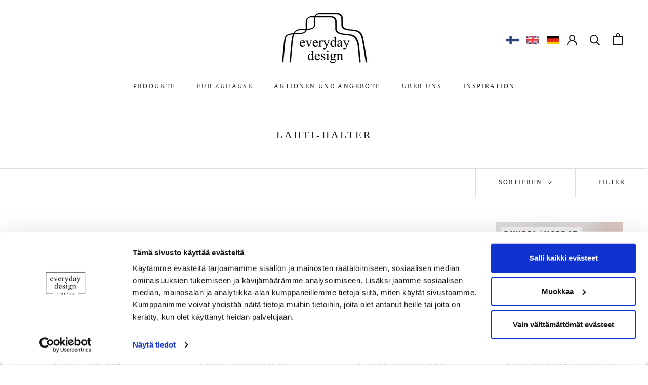

--- FILE ---
content_type: text/html; charset=utf-8
request_url: https://everydaydesign.de/collections/lahti-halter
body_size: 46469
content:
<!doctype html>

<html class="no-js" lang="de">
  <head>
<script data-cookieconsent="ignore">
    window.dataLayer = window.dataLayer || [];
    function gtag() {
        dataLayer.push(arguments);
    }
    gtag('consent', 'default', {
        'ad_personalization': 'denied',
        'ad_storage': 'denied',
        'ad_user_data': 'denied',
        'analytics_storage': 'denied',
        'functionality_storage': 'denied',
        'personalization_storage': 'denied',
        'security_storage': 'granted',
        'wait_for_update': 500,
    });
    gtag("set", "ads_data_redaction", true);
    gtag("set", "url_passthrough", false);
</script>
<!-- Google Tag Manager -->
<script>(function(w,d,s,l,i){w[l]=w[l]||[];w[l].push({'gtm.start':
new Date().getTime(),event:'gtm.js'});var f=d.getElementsByTagName(s)[0],
j=d.createElement(s),dl=l!='dataLayer'?'&l='+l:'';j.async=true;j.src=
'https://www.googletagmanager.com/gtm.js?id='+i+dl;f.parentNode.insertBefore(j,f);
})(window,document,'script','dataLayer','GTM-MD8BXWJQ');</script>
<!-- End Google Tag Manager -->
    <meta charset="utf-8"> 
    <meta http-equiv="X-UA-Compatible" content="IE=edge,chrome=1">
    <meta name="viewport" content="width=device-width, initial-scale=1.0, height=device-height, minimum-scale=1.0, maximum-scale=1.0">
    <meta name="theme-color" content="">

    <title>
      LAHTI-Halter &ndash; Everyday Design Deutschland
    </title><link rel="canonical" href="https://everydaydesign.de/collections/lahti-halter"><link rel="shortcut icon" href="//everydaydesign.de/cdn/shop/files/Nimeton_suunn.malli_41_96x.png?v=1645684631" type="image/png"><meta property="og:type" content="website">
  <meta property="og:title" content="LAHTI-Halter">
  <meta property="og:image" content="http://everydaydesign.de/cdn/shop/products/Lahti_black.jpg?v=1650885397">
  <meta property="og:image:secure_url" content="https://everydaydesign.de/cdn/shop/products/Lahti_black.jpg?v=1650885397">
  <meta property="og:image:width" content="2000">
  <meta property="og:image:height" content="2000"><meta property="og:url" content="https://everydaydesign.de/collections/lahti-halter">
<meta property="og:site_name" content="Everyday Design Deutschland"><meta name="twitter:card" content="summary"><meta name="twitter:title" content="LAHTI-Halter">
  <meta name="twitter:description" content="">
  <meta name="twitter:image" content="https://everydaydesign.de/cdn/shop/products/Lahti_black_600x600_crop_center.jpg?v=1650885397">
    <style>
  
  

  
  
  

  :root {
    --heading-font-family : "Times New Roman", Times, serif;
    --heading-font-weight : 400;
    --heading-font-style  : normal;

    --text-font-family : "Times New Roman", Times, serif;
    --text-font-weight : 400;
    --text-font-style  : normal;

    --base-text-font-size   : 16px;
    --default-text-font-size: 14px;--background          : #ffffff;
    --background-rgb      : 255, 255, 255;
    --light-background    : #ffffff;
    --light-background-rgb: 255, 255, 255;
    --heading-color       : #1c1b1b;
    --text-color          : #1c1b1b;
    --text-color-rgb      : 28, 27, 27;
    --text-color-light    : #1c1b1b;
    --text-color-light-rgb: 28, 27, 27;
    --link-color          : #6a6a6a;
    --link-color-rgb      : 106, 106, 106;
    --border-color        : #dddddd;
    --border-color-rgb    : 221, 221, 221;

    --button-background    : #1c1b1b;
    --button-background-rgb: 28, 27, 27;
    --button-text-color    : #ffffff;

    --header-background       : #ffffff;
    --header-heading-color    : #1c1b1b;
    --header-light-text-color : #6a6a6a;
    --header-border-color     : #dddddd;

    --footer-background    : #fafafa;
    --footer-text-color    : #1c1b1b;
    --footer-heading-color : #1c1b1b;
    --footer-border-color  : #d9d9d9;

    --navigation-background      : #1c1b1b;
    --navigation-background-rgb  : 28, 27, 27;
    --navigation-text-color      : #ffffff;
    --navigation-text-color-light: rgba(255, 255, 255, 0.5);
    --navigation-border-color    : rgba(255, 255, 255, 0.25);

    --newsletter-popup-background     : #1c1b1b;
    --newsletter-popup-text-color     : #ffffff;
    --newsletter-popup-text-color-rgb : 255, 255, 255;

    --secondary-elements-background       : #ffffff;
    --secondary-elements-background-rgb   : 255, 255, 255;
    --secondary-elements-text-color       : #1c1b1b;
    --secondary-elements-text-color-light : rgba(28, 27, 27, 0.5);
    --secondary-elements-border-color     : rgba(28, 27, 27, 0.25);

    --product-sale-price-color    : #1c1b1b;
    --product-sale-price-color-rgb: 28, 27, 27;
    --product-star-rating: #f6a429;

    /* Shopify related variables */
    --payment-terms-background-color: #ffffff;

    /* Products */

    --horizontal-spacing-four-products-per-row: 60px;
        --horizontal-spacing-two-products-per-row : 60px;

    --vertical-spacing-four-products-per-row: 60px;
        --vertical-spacing-two-products-per-row : 75px;

    /* Animation */
    --drawer-transition-timing: cubic-bezier(0.645, 0.045, 0.355, 1);
    --header-base-height: 80px; /* We set a default for browsers that do not support CSS variables */

    /* Cursors */
    --cursor-zoom-in-svg    : url(//everydaydesign.de/cdn/shop/t/6/assets/cursor-zoom-in.svg?v=170532930330058140181685504606);
    --cursor-zoom-in-2x-svg : url(//everydaydesign.de/cdn/shop/t/6/assets/cursor-zoom-in-2x.svg?v=56685658183649387561685504606);
  }
</style>

<script>
  // IE11 does not have support for CSS variables, so we have to polyfill them
  if (!(((window || {}).CSS || {}).supports && window.CSS.supports('(--a: 0)'))) {
    const script = document.createElement('script');
    script.type = 'text/javascript';
    script.src = 'https://cdn.jsdelivr.net/npm/css-vars-ponyfill@2';
    script.onload = function() {
      cssVars({});
    };

    document.getElementsByTagName('head')[0].appendChild(script);
  }
</script>
<script>(function(w,d,t,r,u){var f,n,i;w[u]=w[u]||[],f=function(){var o={ti:"187052245", tm:"shpfy_ui", enableAutoSpaTracking: true};o.q=w[u],w[u]=new UET(o),w[u].push("pageLoad")},n=d.createElement(t),n.src=r,n.async=1,n.onload=n.onreadystatechange=function(){var s=this.readyState;s&&s!=="loaded"&&s!=="complete"||(f(),n.onload=n.onreadystatechange=null)},i=d.getElementsByTagName(t)[0],i.parentNode.insertBefore(n,i)})(window,document,"script","//bat.bing.com/bat.js","uetq");</script>
    <script>window.performance && window.performance.mark && window.performance.mark('shopify.content_for_header.start');</script><meta name="google-site-verification" content="pF58EJDAn52gejLWkTZGKvjzAvOIMESZaJP2AF5t_tM">
<meta id="shopify-digital-wallet" name="shopify-digital-wallet" content="/56977915949/digital_wallets/dialog">
<meta name="shopify-requires-components" content="true" product-ids="9037128106319">
<meta name="shopify-checkout-api-token" content="05f619004883f1298b130651e66c7b3b">
<meta id="in-context-paypal-metadata" data-shop-id="56977915949" data-venmo-supported="false" data-environment="production" data-locale="de_DE" data-paypal-v4="true" data-currency="EUR">
<link rel="alternate" type="application/atom+xml" title="Feed" href="/collections/lahti-halter.atom" />
<link rel="alternate" type="application/json+oembed" href="https://everydaydesign.de/collections/lahti-halter.oembed">
<script async="async" src="/checkouts/internal/preloads.js?locale=de-DE"></script>
<script id="shopify-features" type="application/json">{"accessToken":"05f619004883f1298b130651e66c7b3b","betas":["rich-media-storefront-analytics"],"domain":"everydaydesign.de","predictiveSearch":true,"shopId":56977915949,"locale":"de"}</script>
<script>var Shopify = Shopify || {};
Shopify.shop = "everydaydesign-de.myshopify.com";
Shopify.locale = "de";
Shopify.currency = {"active":"EUR","rate":"1.0"};
Shopify.country = "DE";
Shopify.theme = {"name":"Copy of Prestige","id":149878473039,"schema_name":"Prestige","schema_version":"5.6.2","theme_store_id":855,"role":"main"};
Shopify.theme.handle = "null";
Shopify.theme.style = {"id":null,"handle":null};
Shopify.cdnHost = "everydaydesign.de/cdn";
Shopify.routes = Shopify.routes || {};
Shopify.routes.root = "/";</script>
<script type="module">!function(o){(o.Shopify=o.Shopify||{}).modules=!0}(window);</script>
<script>!function(o){function n(){var o=[];function n(){o.push(Array.prototype.slice.apply(arguments))}return n.q=o,n}var t=o.Shopify=o.Shopify||{};t.loadFeatures=n(),t.autoloadFeatures=n()}(window);</script>
<script id="shop-js-analytics" type="application/json">{"pageType":"collection"}</script>
<script defer="defer" async type="module" src="//everydaydesign.de/cdn/shopifycloud/shop-js/modules/v2/client.init-shop-cart-sync_e98Ab_XN.de.esm.js"></script>
<script defer="defer" async type="module" src="//everydaydesign.de/cdn/shopifycloud/shop-js/modules/v2/chunk.common_Pcw9EP95.esm.js"></script>
<script defer="defer" async type="module" src="//everydaydesign.de/cdn/shopifycloud/shop-js/modules/v2/chunk.modal_CzmY4ZhL.esm.js"></script>
<script type="module">
  await import("//everydaydesign.de/cdn/shopifycloud/shop-js/modules/v2/client.init-shop-cart-sync_e98Ab_XN.de.esm.js");
await import("//everydaydesign.de/cdn/shopifycloud/shop-js/modules/v2/chunk.common_Pcw9EP95.esm.js");
await import("//everydaydesign.de/cdn/shopifycloud/shop-js/modules/v2/chunk.modal_CzmY4ZhL.esm.js");

  window.Shopify.SignInWithShop?.initShopCartSync?.({"fedCMEnabled":true,"windoidEnabled":true});

</script>
<script>(function() {
  var isLoaded = false;
  function asyncLoad() {
    if (isLoaded) return;
    isLoaded = true;
    var urls = ["https:\/\/instafeed.nfcube.com\/cdn\/455375467ac9b334e6387997990171a9.js?shop=everydaydesign-de.myshopify.com","https:\/\/api.fastbundle.co\/scripts\/src.js?shop=everydaydesign-de.myshopify.com","https:\/\/d9fvwtvqz2fm1.cloudfront.net\/shop\/js\/discount-on-cart-pro.min.js?shop=everydaydesign-de.myshopify.com"];
    for (var i = 0; i < urls.length; i++) {
      var s = document.createElement('script');
      s.type = 'text/javascript';
      s.async = true;
      s.src = urls[i];
      var x = document.getElementsByTagName('script')[0];
      x.parentNode.insertBefore(s, x);
    }
  };
  if(window.attachEvent) {
    window.attachEvent('onload', asyncLoad);
  } else {
    window.addEventListener('load', asyncLoad, false);
  }
})();</script>
<script id="__st">var __st={"a":56977915949,"offset":7200,"reqid":"e71bb8a9-f3e8-4891-bfd4-ffb5aa0f4961-1769042233","pageurl":"everydaydesign.de\/collections\/lahti-halter","u":"fe8bfce0ed09","p":"collection","rtyp":"collection","rid":277997289517};</script>
<script>window.ShopifyPaypalV4VisibilityTracking = true;</script>
<script id="captcha-bootstrap">!function(){'use strict';const t='contact',e='account',n='new_comment',o=[[t,t],['blogs',n],['comments',n],[t,'customer']],c=[[e,'customer_login'],[e,'guest_login'],[e,'recover_customer_password'],[e,'create_customer']],r=t=>t.map((([t,e])=>`form[action*='/${t}']:not([data-nocaptcha='true']) input[name='form_type'][value='${e}']`)).join(','),a=t=>()=>t?[...document.querySelectorAll(t)].map((t=>t.form)):[];function s(){const t=[...o],e=r(t);return a(e)}const i='password',u='form_key',d=['recaptcha-v3-token','g-recaptcha-response','h-captcha-response',i],f=()=>{try{return window.sessionStorage}catch{return}},m='__shopify_v',_=t=>t.elements[u];function p(t,e,n=!1){try{const o=window.sessionStorage,c=JSON.parse(o.getItem(e)),{data:r}=function(t){const{data:e,action:n}=t;return t[m]||n?{data:e,action:n}:{data:t,action:n}}(c);for(const[e,n]of Object.entries(r))t.elements[e]&&(t.elements[e].value=n);n&&o.removeItem(e)}catch(o){console.error('form repopulation failed',{error:o})}}const l='form_type',E='cptcha';function T(t){t.dataset[E]=!0}const w=window,h=w.document,L='Shopify',v='ce_forms',y='captcha';let A=!1;((t,e)=>{const n=(g='f06e6c50-85a8-45c8-87d0-21a2b65856fe',I='https://cdn.shopify.com/shopifycloud/storefront-forms-hcaptcha/ce_storefront_forms_captcha_hcaptcha.v1.5.2.iife.js',D={infoText:'Durch hCaptcha geschützt',privacyText:'Datenschutz',termsText:'Allgemeine Geschäftsbedingungen'},(t,e,n)=>{const o=w[L][v],c=o.bindForm;if(c)return c(t,g,e,D).then(n);var r;o.q.push([[t,g,e,D],n]),r=I,A||(h.body.append(Object.assign(h.createElement('script'),{id:'captcha-provider',async:!0,src:r})),A=!0)});var g,I,D;w[L]=w[L]||{},w[L][v]=w[L][v]||{},w[L][v].q=[],w[L][y]=w[L][y]||{},w[L][y].protect=function(t,e){n(t,void 0,e),T(t)},Object.freeze(w[L][y]),function(t,e,n,w,h,L){const[v,y,A,g]=function(t,e,n){const i=e?o:[],u=t?c:[],d=[...i,...u],f=r(d),m=r(i),_=r(d.filter((([t,e])=>n.includes(e))));return[a(f),a(m),a(_),s()]}(w,h,L),I=t=>{const e=t.target;return e instanceof HTMLFormElement?e:e&&e.form},D=t=>v().includes(t);t.addEventListener('submit',(t=>{const e=I(t);if(!e)return;const n=D(e)&&!e.dataset.hcaptchaBound&&!e.dataset.recaptchaBound,o=_(e),c=g().includes(e)&&(!o||!o.value);(n||c)&&t.preventDefault(),c&&!n&&(function(t){try{if(!f())return;!function(t){const e=f();if(!e)return;const n=_(t);if(!n)return;const o=n.value;o&&e.removeItem(o)}(t);const e=Array.from(Array(32),(()=>Math.random().toString(36)[2])).join('');!function(t,e){_(t)||t.append(Object.assign(document.createElement('input'),{type:'hidden',name:u})),t.elements[u].value=e}(t,e),function(t,e){const n=f();if(!n)return;const o=[...t.querySelectorAll(`input[type='${i}']`)].map((({name:t})=>t)),c=[...d,...o],r={};for(const[a,s]of new FormData(t).entries())c.includes(a)||(r[a]=s);n.setItem(e,JSON.stringify({[m]:1,action:t.action,data:r}))}(t,e)}catch(e){console.error('failed to persist form',e)}}(e),e.submit())}));const S=(t,e)=>{t&&!t.dataset[E]&&(n(t,e.some((e=>e===t))),T(t))};for(const o of['focusin','change'])t.addEventListener(o,(t=>{const e=I(t);D(e)&&S(e,y())}));const B=e.get('form_key'),M=e.get(l),P=B&&M;t.addEventListener('DOMContentLoaded',(()=>{const t=y();if(P)for(const e of t)e.elements[l].value===M&&p(e,B);[...new Set([...A(),...v().filter((t=>'true'===t.dataset.shopifyCaptcha))])].forEach((e=>S(e,t)))}))}(h,new URLSearchParams(w.location.search),n,t,e,['guest_login'])})(!0,!0)}();</script>
<script integrity="sha256-4kQ18oKyAcykRKYeNunJcIwy7WH5gtpwJnB7kiuLZ1E=" data-source-attribution="shopify.loadfeatures" defer="defer" src="//everydaydesign.de/cdn/shopifycloud/storefront/assets/storefront/load_feature-a0a9edcb.js" crossorigin="anonymous"></script>
<script data-source-attribution="shopify.dynamic_checkout.dynamic.init">var Shopify=Shopify||{};Shopify.PaymentButton=Shopify.PaymentButton||{isStorefrontPortableWallets:!0,init:function(){window.Shopify.PaymentButton.init=function(){};var t=document.createElement("script");t.src="https://everydaydesign.de/cdn/shopifycloud/portable-wallets/latest/portable-wallets.de.js",t.type="module",document.head.appendChild(t)}};
</script>
<script data-source-attribution="shopify.dynamic_checkout.buyer_consent">
  function portableWalletsHideBuyerConsent(e){var t=document.getElementById("shopify-buyer-consent"),n=document.getElementById("shopify-subscription-policy-button");t&&n&&(t.classList.add("hidden"),t.setAttribute("aria-hidden","true"),n.removeEventListener("click",e))}function portableWalletsShowBuyerConsent(e){var t=document.getElementById("shopify-buyer-consent"),n=document.getElementById("shopify-subscription-policy-button");t&&n&&(t.classList.remove("hidden"),t.removeAttribute("aria-hidden"),n.addEventListener("click",e))}window.Shopify?.PaymentButton&&(window.Shopify.PaymentButton.hideBuyerConsent=portableWalletsHideBuyerConsent,window.Shopify.PaymentButton.showBuyerConsent=portableWalletsShowBuyerConsent);
</script>
<script data-source-attribution="shopify.dynamic_checkout.cart.bootstrap">document.addEventListener("DOMContentLoaded",(function(){function t(){return document.querySelector("shopify-accelerated-checkout-cart, shopify-accelerated-checkout")}if(t())Shopify.PaymentButton.init();else{new MutationObserver((function(e,n){t()&&(Shopify.PaymentButton.init(),n.disconnect())})).observe(document.body,{childList:!0,subtree:!0})}}));
</script>
<link id="shopify-accelerated-checkout-styles" rel="stylesheet" media="screen" href="https://everydaydesign.de/cdn/shopifycloud/portable-wallets/latest/accelerated-checkout-backwards-compat.css" crossorigin="anonymous">
<style id="shopify-accelerated-checkout-cart">
        #shopify-buyer-consent {
  margin-top: 1em;
  display: inline-block;
  width: 100%;
}

#shopify-buyer-consent.hidden {
  display: none;
}

#shopify-subscription-policy-button {
  background: none;
  border: none;
  padding: 0;
  text-decoration: underline;
  font-size: inherit;
  cursor: pointer;
}

#shopify-subscription-policy-button::before {
  box-shadow: none;
}

      </style>

<script>window.performance && window.performance.mark && window.performance.mark('shopify.content_for_header.end');</script>
    <script>
function feedback() {
  const p = window.Shopify.customerPrivacy;
  console.log(`Tracking ${p.userCanBeTracked() ? "en" : "dis"}abled`);
}
window.Shopify.loadFeatures(
  [
    {
      name: "consent-tracking-api",
      version: "0.1",
    },
  ],
  function (error) {
    if (error) throw error;
    if ("Cookiebot" in window)
      window.Shopify.customerPrivacy.setTrackingConsent({
        "analytics": false,
        "marketing": false,
        "preferences": false,
        "sale_of_data": false,
      }, () => console.log("Awaiting consent")
    );
  }
);

window.addEventListener("CookiebotOnConsentReady", function () {
  const C = Cookiebot.consent,
      existConsentShopify = setInterval(function () {
        if (window.Shopify.customerPrivacy) {
          clearInterval(existConsentShopify);
          window.Shopify.customerPrivacy.setTrackingConsent({
            "analytics": C["statistics"],
            "marketing": C["marketing"],
            "preferences": C["preferences"],
            "sale_of_data": C["marketing"],
          }, () => console.log("Consent captured"))
        }
      }, 100);
});
</script>

    <link rel="stylesheet" href="//everydaydesign.de/cdn/shop/t/6/assets/theme.css?v=80662203038835203721685504606">

    <script>// This allows to expose several variables to the global scope, to be used in scripts
      window.theme = {
        pageType: "collection",
        moneyFormat: "{{amount_with_comma_separator}}€",
        moneyWithCurrencyFormat: "{{amount_with_comma_separator}} €",
        currencyCodeEnabled: false,
        productImageSize: "square",
        searchMode: "product,article",
        showPageTransition: false,
        showElementStaggering: true,
        showImageZooming: false
      };

      window.routes = {
        rootUrl: "\/",
        rootUrlWithoutSlash: '',
        cartUrl: "\/cart",
        cartAddUrl: "\/cart\/add",
        cartChangeUrl: "\/cart\/change",
        searchUrl: "\/search",
        productRecommendationsUrl: "\/recommendations\/products"
      };

      window.languages = {
        cartAddNote: "Bestellnotiz hinzufügen",
        cartEditNote: "Bestellnotiz bearbeiten",
        productImageLoadingError: "Dieses Bild konnte nicht geladen werden. Bitte versuche die Seite neu zu laden.",
        productFormAddToCart: "In den Warenkorb",
        productFormUnavailable: "Nicht verfügbar",
        productFormSoldOut: "Ausverkauft",
        shippingEstimatorOneResult: "1 Option verfügbar:",
        shippingEstimatorMoreResults: "{{count}} Optionen verfügbar:",
        shippingEstimatorNoResults: "Es konnte kein Versand gefunden werden"
      };

      window.lazySizesConfig = {
        loadHidden: false,
        hFac: 0.5,
        expFactor: 2,
        ricTimeout: 150,
        lazyClass: 'Image--lazyLoad',
        loadingClass: 'Image--lazyLoading',
        loadedClass: 'Image--lazyLoaded'
      };

      document.documentElement.className = document.documentElement.className.replace('no-js', 'js');
      document.documentElement.style.setProperty('--window-height', window.innerHeight + 'px');

      // We do a quick detection of some features (we could use Modernizr but for so little...)
      (function() {
        document.documentElement.className += ((window.CSS && window.CSS.supports('(position: sticky) or (position: -webkit-sticky)')) ? ' supports-sticky' : ' no-supports-sticky');
        document.documentElement.className += (window.matchMedia('(-moz-touch-enabled: 1), (hover: none)')).matches ? ' no-supports-hover' : ' supports-hover';
      }());

      
    </script>

    <script src="//everydaydesign.de/cdn/shop/t/6/assets/lazysizes.min.js?v=174358363404432586981685504606" async></script><script src="//everydaydesign.de/cdn/shop/t/6/assets/libs.min.js?v=26178543184394469741685504606" defer></script>
    <script src="//everydaydesign.de/cdn/shop/t/6/assets/theme.js?v=116291210821653663351685504606" defer></script>
    <script src="//everydaydesign.de/cdn/shop/t/6/assets/custom.js?v=183944157590872491501685504606" defer></script>

    <script>
      (function () {
        window.onpageshow = function() {
          if (window.theme.showPageTransition) {
            var pageTransition = document.querySelector('.PageTransition');

            if (pageTransition) {
              pageTransition.style.visibility = 'visible';
              pageTransition.style.opacity = '0';
            }
          }

          // When the page is loaded from the cache, we have to reload the cart content
          document.documentElement.dispatchEvent(new CustomEvent('cart:refresh', {
            bubbles: true
          }));
        };
      })();
    </script>

    


  <script type="application/ld+json">
  {
    "@context": "http://schema.org",
    "@type": "BreadcrumbList",
  "itemListElement": [{
      "@type": "ListItem",
      "position": 1,
      "name": "Home",
      "item": "https://everydaydesign.de"
    },{
          "@type": "ListItem",
          "position": 2,
          "name": "LAHTI-Halter",
          "item": "https://everydaydesign.de/collections/lahti-halter"
        }]
  }
  </script>

  
  

  <!-- Global site tag (gtag.js) -->
  <script async src="https://www.googletagmanager.com/gtag/js?id=AW-10896332011"></script>
  <script>
    window.dataLayer = window.dataLayer || [];
    function gtag(){
      dataLayer.push(arguments);
    }
    gtag('js', new Date());
    gtag('config', 'AW-10896332011');
  </script>
  
  <script>
    gtag('event', 'view_item_list', {
      'send_to': 'AW-10896332011',
      'ecomm_pagetype': 'category'
    });
  </script>
  

  
  
  <!-- BEGIN app block: shopify://apps/judge-me-reviews/blocks/judgeme_core/61ccd3b1-a9f2-4160-9fe9-4fec8413e5d8 --><!-- Start of Judge.me Core -->






<link rel="dns-prefetch" href="https://cdnwidget.judge.me">
<link rel="dns-prefetch" href="https://cdn.judge.me">
<link rel="dns-prefetch" href="https://cdn1.judge.me">
<link rel="dns-prefetch" href="https://api.judge.me">

<script data-cfasync='false' class='jdgm-settings-script'>window.jdgmSettings={"pagination":5,"disable_web_reviews":false,"badge_no_review_text":"Keine Bewertungen","badge_n_reviews_text":"{{ n }} Bewertung/Bewertungen","badge_star_color":"#ffd700","hide_badge_preview_if_no_reviews":false,"badge_hide_text":false,"enforce_center_preview_badge":false,"widget_title":"Kundenbewertungen","widget_open_form_text":"Bewertung schreiben","widget_close_form_text":"Bewertung abbrechen","widget_refresh_page_text":"Seite aktualisieren","widget_summary_text":"Basierend auf {{ number_of_reviews }} Bewertung/Bewertungen","widget_no_review_text":"Schreiben Sie die erste Bewertung","widget_name_field_text":"Anzeigename","widget_verified_name_field_text":"Verifizierter Name (öffentlich)","widget_name_placeholder_text":"Anzeigename","widget_required_field_error_text":"Dieses Feld ist erforderlich.","widget_email_field_text":"E-Mail-Adresse","widget_verified_email_field_text":"Verifizierte E-Mail (privat, kann nicht bearbeitet werden)","widget_email_placeholder_text":"Ihre E-Mail-Adresse","widget_email_field_error_text":"Bitte geben Sie eine gültige E-Mail-Adresse ein.","widget_rating_field_text":"Bewertung","widget_review_title_field_text":"Bewertungstitel","widget_review_title_placeholder_text":"Geben Sie Ihrer Bewertung einen Titel","widget_review_body_field_text":"Bewertungsinhalt","widget_review_body_placeholder_text":"Beginnen Sie hier zu schreiben...","widget_pictures_field_text":"Bild/Video (optional)","widget_submit_review_text":"Bewertung abschicken","widget_submit_verified_review_text":"Verifizierte Bewertung abschicken","widget_submit_success_msg_with_auto_publish":"Vielen Dank! Bitte aktualisieren Sie die Seite in wenigen Momenten, um Ihre Bewertung zu sehen. Sie können Ihre Bewertung entfernen oder bearbeiten, indem Sie sich bei \u003ca href='https://judge.me/login' target='_blank' rel='nofollow noopener'\u003eJudge.me\u003c/a\u003e anmelden","widget_submit_success_msg_no_auto_publish":"Vielen Dank! Ihre Bewertung wird veröffentlicht, sobald sie vom Shop-Administrator genehmigt wurde. Sie können Ihre Bewertung entfernen oder bearbeiten, indem Sie sich bei \u003ca href='https://judge.me/login' target='_blank' rel='nofollow noopener'\u003eJudge.me\u003c/a\u003e anmelden","widget_show_default_reviews_out_of_total_text":"Es werden {{ n_reviews_shown }} von {{ n_reviews }} Bewertungen angezeigt.","widget_show_all_link_text":"Alle anzeigen","widget_show_less_link_text":"Weniger anzeigen","widget_author_said_text":"{{ reviewer_name }} sagte:","widget_days_text":"vor {{ n }} Tag/Tagen","widget_weeks_text":"vor {{ n }} Woche/Wochen","widget_months_text":"vor {{ n }} Monat/Monaten","widget_years_text":"vor {{ n }} Jahr/Jahren","widget_yesterday_text":"Gestern","widget_today_text":"Heute","widget_replied_text":"\u003e\u003e {{ shop_name }} antwortete:","widget_read_more_text":"Mehr lesen","widget_reviewer_name_as_initial":"","widget_rating_filter_color":"","widget_rating_filter_see_all_text":"Alle Bewertungen anzeigen","widget_sorting_most_recent_text":"Neueste","widget_sorting_highest_rating_text":"Höchste Bewertung","widget_sorting_lowest_rating_text":"Niedrigste Bewertung","widget_sorting_with_pictures_text":"Nur Bilder","widget_sorting_most_helpful_text":"Hilfreichste","widget_open_question_form_text":"Eine Frage stellen","widget_reviews_subtab_text":"Bewertungen","widget_questions_subtab_text":"Fragen","widget_question_label_text":"Frage","widget_answer_label_text":"Antwort","widget_question_placeholder_text":"Schreiben Sie hier Ihre Frage","widget_submit_question_text":"Frage absenden","widget_question_submit_success_text":"Vielen Dank für Ihre Frage! Wir werden Sie benachrichtigen, sobald sie beantwortet wird.","widget_star_color":"#ffd700","verified_badge_text":"Verifiziert","verified_badge_bg_color":"","verified_badge_text_color":"","verified_badge_placement":"left-of-reviewer-name","widget_review_max_height":"","widget_hide_border":false,"widget_social_share":false,"widget_thumb":false,"widget_review_location_show":false,"widget_location_format":"country_iso_code","all_reviews_include_out_of_store_products":true,"all_reviews_out_of_store_text":"(außerhalb des Shops)","all_reviews_pagination":100,"all_reviews_product_name_prefix_text":"über","enable_review_pictures":true,"enable_question_anwser":true,"widget_theme":"","review_date_format":"mm/dd/yyyy","default_sort_method":"most-recent","widget_product_reviews_subtab_text":"Produktbewertungen","widget_shop_reviews_subtab_text":"Shop-Bewertungen","widget_other_products_reviews_text":"Bewertungen für andere Produkte","widget_store_reviews_subtab_text":"Shop-Bewertungen","widget_no_store_reviews_text":"Dieser Shop hat noch keine Bewertungen erhalten","widget_web_restriction_product_reviews_text":"Dieses Produkt hat noch keine Bewertungen erhalten","widget_no_items_text":"Keine Elemente gefunden","widget_show_more_text":"Mehr anzeigen","widget_write_a_store_review_text":"Shop-Bewertung schreiben","widget_other_languages_heading":"Bewertungen in anderen Sprachen","widget_translate_review_text":"Bewertung übersetzen nach {{ language }}","widget_translating_review_text":"Übersetzung läuft...","widget_show_original_translation_text":"Original anzeigen ({{ language }})","widget_translate_review_failed_text":"Bewertung konnte nicht übersetzt werden.","widget_translate_review_retry_text":"Erneut versuchen","widget_translate_review_try_again_later_text":"Versuchen Sie es später noch einmal","show_product_url_for_grouped_product":false,"widget_sorting_pictures_first_text":"Bilder zuerst","show_pictures_on_all_rev_page_mobile":false,"show_pictures_on_all_rev_page_desktop":false,"floating_tab_hide_mobile_install_preference":false,"floating_tab_button_name":"★ Bewertungen","floating_tab_title":"Lassen Sie Kunden für uns sprechen","floating_tab_button_color":"","floating_tab_button_background_color":"","floating_tab_url":"","floating_tab_url_enabled":false,"floating_tab_tab_style":"text","all_reviews_text_badge_text":"Kunden bewerten uns mit {{ shop.metafields.judgeme.all_reviews_rating | round: 1 }}/5 basierend auf {{ shop.metafields.judgeme.all_reviews_count }} Bewertungen.","all_reviews_text_badge_text_branded_style":"{{ shop.metafields.judgeme.all_reviews_rating | round: 1 }} von 5 Sternen basierend auf {{ shop.metafields.judgeme.all_reviews_count }} Bewertungen","is_all_reviews_text_badge_a_link":false,"show_stars_for_all_reviews_text_badge":false,"all_reviews_text_badge_url":"","all_reviews_text_style":"text","all_reviews_text_color_style":"judgeme_brand_color","all_reviews_text_color":"#108474","all_reviews_text_show_jm_brand":true,"featured_carousel_show_header":true,"featured_carousel_title":"Lassen Sie Kunden für uns sprechen","testimonials_carousel_title":"Kunden sagen uns","videos_carousel_title":"Echte Kunden-Geschichten","cards_carousel_title":"Kunden sagen uns","featured_carousel_count_text":"aus {{ n }} Bewertungen","featured_carousel_add_link_to_all_reviews_page":false,"featured_carousel_url":"","featured_carousel_show_images":true,"featured_carousel_autoslide_interval":5,"featured_carousel_arrows_on_the_sides":false,"featured_carousel_height":250,"featured_carousel_width":80,"featured_carousel_image_size":0,"featured_carousel_image_height":250,"featured_carousel_arrow_color":"#eeeeee","verified_count_badge_style":"vintage","verified_count_badge_orientation":"horizontal","verified_count_badge_color_style":"judgeme_brand_color","verified_count_badge_color":"#108474","is_verified_count_badge_a_link":false,"verified_count_badge_url":"","verified_count_badge_show_jm_brand":true,"widget_rating_preset_default":5,"widget_first_sub_tab":"product-reviews","widget_show_histogram":true,"widget_histogram_use_custom_color":false,"widget_pagination_use_custom_color":false,"widget_star_use_custom_color":false,"widget_verified_badge_use_custom_color":false,"widget_write_review_use_custom_color":false,"picture_reminder_submit_button":"Upload Pictures","enable_review_videos":false,"mute_video_by_default":false,"widget_sorting_videos_first_text":"Videos zuerst","widget_review_pending_text":"Ausstehend","featured_carousel_items_for_large_screen":3,"social_share_options_order":"Facebook,Twitter","remove_microdata_snippet":true,"disable_json_ld":false,"enable_json_ld_products":false,"preview_badge_show_question_text":false,"preview_badge_no_question_text":"Keine Fragen","preview_badge_n_question_text":"{{ number_of_questions }} Frage/Fragen","qa_badge_show_icon":false,"qa_badge_position":"same-row","remove_judgeme_branding":false,"widget_add_search_bar":false,"widget_search_bar_placeholder":"Suchen","widget_sorting_verified_only_text":"Nur verifizierte","featured_carousel_theme":"default","featured_carousel_show_rating":true,"featured_carousel_show_title":true,"featured_carousel_show_body":true,"featured_carousel_show_date":false,"featured_carousel_show_reviewer":true,"featured_carousel_show_product":false,"featured_carousel_header_background_color":"#108474","featured_carousel_header_text_color":"#ffffff","featured_carousel_name_product_separator":"reviewed","featured_carousel_full_star_background":"#108474","featured_carousel_empty_star_background":"#dadada","featured_carousel_vertical_theme_background":"#f9fafb","featured_carousel_verified_badge_enable":true,"featured_carousel_verified_badge_color":"#108474","featured_carousel_border_style":"round","featured_carousel_review_line_length_limit":3,"featured_carousel_more_reviews_button_text":"Mehr Bewertungen lesen","featured_carousel_view_product_button_text":"Produkt ansehen","all_reviews_page_load_reviews_on":"scroll","all_reviews_page_load_more_text":"Mehr Bewertungen laden","disable_fb_tab_reviews":false,"enable_ajax_cdn_cache":false,"widget_advanced_speed_features":5,"widget_public_name_text":"wird öffentlich angezeigt wie","default_reviewer_name":"John Smith","default_reviewer_name_has_non_latin":true,"widget_reviewer_anonymous":"Anonym","medals_widget_title":"Judge.me Bewertungsmedaillen","medals_widget_background_color":"#f9fafb","medals_widget_position":"footer_all_pages","medals_widget_border_color":"#f9fafb","medals_widget_verified_text_position":"left","medals_widget_use_monochromatic_version":false,"medals_widget_elements_color":"#108474","show_reviewer_avatar":true,"widget_invalid_yt_video_url_error_text":"Keine YouTube-Video-URL","widget_max_length_field_error_text":"Bitte geben Sie nicht mehr als {0} Zeichen ein.","widget_show_country_flag":false,"widget_show_collected_via_shop_app":true,"widget_verified_by_shop_badge_style":"light","widget_verified_by_shop_text":"Verifiziert vom Shop","widget_show_photo_gallery":false,"widget_load_with_code_splitting":true,"widget_ugc_install_preference":false,"widget_ugc_title":"Von uns hergestellt, von Ihnen geteilt","widget_ugc_subtitle":"Markieren Sie uns, um Ihr Bild auf unserer Seite zu sehen","widget_ugc_arrows_color":"#ffffff","widget_ugc_primary_button_text":"Jetzt kaufen","widget_ugc_primary_button_background_color":"#108474","widget_ugc_primary_button_text_color":"#ffffff","widget_ugc_primary_button_border_width":"0","widget_ugc_primary_button_border_style":"none","widget_ugc_primary_button_border_color":"#108474","widget_ugc_primary_button_border_radius":"25","widget_ugc_secondary_button_text":"Mehr laden","widget_ugc_secondary_button_background_color":"#ffffff","widget_ugc_secondary_button_text_color":"#108474","widget_ugc_secondary_button_border_width":"2","widget_ugc_secondary_button_border_style":"solid","widget_ugc_secondary_button_border_color":"#108474","widget_ugc_secondary_button_border_radius":"25","widget_ugc_reviews_button_text":"Bewertungen ansehen","widget_ugc_reviews_button_background_color":"#ffffff","widget_ugc_reviews_button_text_color":"#108474","widget_ugc_reviews_button_border_width":"2","widget_ugc_reviews_button_border_style":"solid","widget_ugc_reviews_button_border_color":"#108474","widget_ugc_reviews_button_border_radius":"25","widget_ugc_reviews_button_link_to":"judgeme-reviews-page","widget_ugc_show_post_date":true,"widget_ugc_max_width":"800","widget_rating_metafield_value_type":true,"widget_primary_color":"#363636","widget_enable_secondary_color":false,"widget_secondary_color":"#edf5f5","widget_summary_average_rating_text":"{{ average_rating }} von 5","widget_media_grid_title":"Kundenfotos \u0026 -videos","widget_media_grid_see_more_text":"Mehr sehen","widget_round_style":false,"widget_show_product_medals":true,"widget_verified_by_judgeme_text":"Verifiziert von Judge.me","widget_show_store_medals":true,"widget_verified_by_judgeme_text_in_store_medals":"Verifiziert von Judge.me","widget_media_field_exceed_quantity_message":"Entschuldigung, wir können nur {{ max_media }} für eine Bewertung akzeptieren.","widget_media_field_exceed_limit_message":"{{ file_name }} ist zu groß, bitte wählen Sie ein {{ media_type }} kleiner als {{ size_limit }}MB.","widget_review_submitted_text":"Bewertung abgesendet!","widget_question_submitted_text":"Frage abgesendet!","widget_close_form_text_question":"Abbrechen","widget_write_your_answer_here_text":"Schreiben Sie hier Ihre Antwort","widget_enabled_branded_link":true,"widget_show_collected_by_judgeme":false,"widget_reviewer_name_color":"","widget_write_review_text_color":"","widget_write_review_bg_color":"","widget_collected_by_judgeme_text":"gesammelt von Judge.me","widget_pagination_type":"standard","widget_load_more_text":"Mehr laden","widget_load_more_color":"#108474","widget_full_review_text":"Vollständige Bewertung","widget_read_more_reviews_text":"Mehr Bewertungen lesen","widget_read_questions_text":"Fragen lesen","widget_questions_and_answers_text":"Fragen \u0026 Antworten","widget_verified_by_text":"Verifiziert von","widget_verified_text":"Verifiziert","widget_number_of_reviews_text":"{{ number_of_reviews }} Bewertungen","widget_back_button_text":"Zurück","widget_next_button_text":"Weiter","widget_custom_forms_filter_button":"Filter","custom_forms_style":"horizontal","widget_show_review_information":false,"how_reviews_are_collected":"Wie werden Bewertungen gesammelt?","widget_show_review_keywords":false,"widget_gdpr_statement":"Wie wir Ihre Daten verwenden: Wir kontaktieren Sie nur bezüglich der von Ihnen abgegebenen Bewertung und nur, wenn nötig. Durch das Absenden Ihrer Bewertung stimmen Sie den \u003ca href='https://judge.me/terms' target='_blank' rel='nofollow noopener'\u003eNutzungsbedingungen\u003c/a\u003e, der \u003ca href='https://judge.me/privacy' target='_blank' rel='nofollow noopener'\u003eDatenschutzrichtlinie\u003c/a\u003e und den \u003ca href='https://judge.me/content-policy' target='_blank' rel='nofollow noopener'\u003eInhaltsrichtlinien\u003c/a\u003e von Judge.me zu.","widget_multilingual_sorting_enabled":false,"widget_translate_review_content_enabled":false,"widget_translate_review_content_method":"manual","popup_widget_review_selection":"automatically_with_pictures","popup_widget_round_border_style":true,"popup_widget_show_title":true,"popup_widget_show_body":true,"popup_widget_show_reviewer":false,"popup_widget_show_product":true,"popup_widget_show_pictures":true,"popup_widget_use_review_picture":true,"popup_widget_show_on_home_page":true,"popup_widget_show_on_product_page":true,"popup_widget_show_on_collection_page":true,"popup_widget_show_on_cart_page":true,"popup_widget_position":"bottom_left","popup_widget_first_review_delay":5,"popup_widget_duration":5,"popup_widget_interval":5,"popup_widget_review_count":5,"popup_widget_hide_on_mobile":true,"review_snippet_widget_round_border_style":true,"review_snippet_widget_card_color":"#FFFFFF","review_snippet_widget_slider_arrows_background_color":"#FFFFFF","review_snippet_widget_slider_arrows_color":"#000000","review_snippet_widget_star_color":"#108474","show_product_variant":false,"all_reviews_product_variant_label_text":"Variante: ","widget_show_verified_branding":false,"widget_ai_summary_title":"Kunden sagen","widget_ai_summary_disclaimer":"KI-gestützte Bewertungszusammenfassung basierend auf aktuellen Kundenbewertungen","widget_show_ai_summary":false,"widget_show_ai_summary_bg":false,"widget_show_review_title_input":true,"redirect_reviewers_invited_via_email":"review_widget","request_store_review_after_product_review":false,"request_review_other_products_in_order":false,"review_form_color_scheme":"default","review_form_corner_style":"square","review_form_star_color":{},"review_form_text_color":"#333333","review_form_background_color":"#ffffff","review_form_field_background_color":"#fafafa","review_form_button_color":{},"review_form_button_text_color":"#ffffff","review_form_modal_overlay_color":"#000000","review_content_screen_title_text":"Wie würden Sie dieses Produkt bewerten?","review_content_introduction_text":"Wir würden uns freuen, wenn Sie etwas über Ihre Erfahrung teilen würden.","store_review_form_title_text":"Wie würden Sie diesen Shop bewerten?","store_review_form_introduction_text":"Wir würden uns freuen, wenn Sie etwas über Ihre Erfahrung teilen würden.","show_review_guidance_text":true,"one_star_review_guidance_text":"Schlecht","five_star_review_guidance_text":"Großartig","customer_information_screen_title_text":"Über Sie","customer_information_introduction_text":"Bitte teilen Sie uns mehr über sich mit.","custom_questions_screen_title_text":"Ihre Erfahrung im Detail","custom_questions_introduction_text":"Hier sind einige Fragen, die uns helfen, mehr über Ihre Erfahrung zu verstehen.","review_submitted_screen_title_text":"Vielen Dank für Ihre Bewertung!","review_submitted_screen_thank_you_text":"Wir verarbeiten sie und sie wird bald im Shop erscheinen.","review_submitted_screen_email_verification_text":"Bitte bestätigen Sie Ihre E-Mail-Adresse, indem Sie auf den Link klicken, den wir Ihnen gerade gesendet haben. Dies hilft uns, die Bewertungen authentisch zu halten.","review_submitted_request_store_review_text":"Möchten Sie Ihre Erfahrung beim Einkaufen bei uns teilen?","review_submitted_review_other_products_text":"Möchten Sie diese Produkte bewerten?","store_review_screen_title_text":"Möchten Sie Ihre Erfahrung mit uns teilen?","store_review_introduction_text":"Wir würden uns freuen, wenn Sie etwas über Ihre Erfahrung teilen würden.","reviewer_media_screen_title_picture_text":"Bild teilen","reviewer_media_introduction_picture_text":"Laden Sie ein Foto hoch, um Ihre Bewertung zu unterstützen.","reviewer_media_screen_title_video_text":"Video teilen","reviewer_media_introduction_video_text":"Laden Sie ein Video hoch, um Ihre Bewertung zu unterstützen.","reviewer_media_screen_title_picture_or_video_text":"Bild oder Video teilen","reviewer_media_introduction_picture_or_video_text":"Laden Sie ein Foto oder Video hoch, um Ihre Bewertung zu unterstützen.","reviewer_media_youtube_url_text":"Fügen Sie hier Ihre Youtube-URL ein","advanced_settings_next_step_button_text":"Weiter","advanced_settings_close_review_button_text":"Schließen","modal_write_review_flow":false,"write_review_flow_required_text":"Erforderlich","write_review_flow_privacy_message_text":"Wir respektieren Ihre Privatsphäre.","write_review_flow_anonymous_text":"Bewertung als anonym","write_review_flow_visibility_text":"Dies wird nicht für andere Kunden sichtbar sein.","write_review_flow_multiple_selection_help_text":"Wählen Sie so viele aus, wie Sie möchten","write_review_flow_single_selection_help_text":"Wählen Sie eine Option","write_review_flow_required_field_error_text":"Dieses Feld ist erforderlich","write_review_flow_invalid_email_error_text":"Bitte geben Sie eine gültige E-Mail-Adresse ein","write_review_flow_max_length_error_text":"Max. {{ max_length }} Zeichen.","write_review_flow_media_upload_text":"\u003cb\u003eZum Hochladen klicken\u003c/b\u003e oder ziehen und ablegen","write_review_flow_gdpr_statement":"Wir kontaktieren Sie nur bei Bedarf bezüglich Ihrer Bewertung. Mit dem Absenden Ihrer Bewertung stimmen Sie unseren \u003ca href='https://judge.me/terms' target='_blank' rel='nofollow noopener'\u003eGeschäftsbedingungen\u003c/a\u003e und unserer \u003ca href='https://judge.me/privacy' target='_blank' rel='nofollow noopener'\u003eDatenschutzrichtlinie\u003c/a\u003e zu.","rating_only_reviews_enabled":false,"show_negative_reviews_help_screen":false,"new_review_flow_help_screen_rating_threshold":3,"negative_review_resolution_screen_title_text":"Erzählen Sie uns mehr","negative_review_resolution_text":"Ihre Erfahrung ist uns wichtig. Falls es Probleme mit Ihrem Kauf gab, sind wir hier, um zu helfen. Zögern Sie nicht, uns zu kontaktieren, wir würden gerne die Gelegenheit haben, die Dinge zu korrigieren.","negative_review_resolution_button_text":"Kontaktieren Sie uns","negative_review_resolution_proceed_with_review_text":"Hinterlassen Sie eine Bewertung","negative_review_resolution_subject":"Problem mit dem Kauf von {{ shop_name }}.{{ order_name }}","preview_badge_collection_page_install_status":false,"widget_review_custom_css":"","preview_badge_custom_css":"","preview_badge_stars_count":"5-stars","featured_carousel_custom_css":"","floating_tab_custom_css":"","all_reviews_widget_custom_css":"","medals_widget_custom_css":"","verified_badge_custom_css":"","all_reviews_text_custom_css":"","transparency_badges_collected_via_store_invite":false,"transparency_badges_from_another_provider":false,"transparency_badges_collected_from_store_visitor":false,"transparency_badges_collected_by_verified_review_provider":false,"transparency_badges_earned_reward":false,"transparency_badges_collected_via_store_invite_text":"Bewertung gesammelt durch eine Einladung zum Shop","transparency_badges_from_another_provider_text":"Bewertung gesammelt von einem anderen Anbieter","transparency_badges_collected_from_store_visitor_text":"Bewertung gesammelt von einem Shop-Besucher","transparency_badges_written_in_google_text":"Bewertung in Google geschrieben","transparency_badges_written_in_etsy_text":"Bewertung in Etsy geschrieben","transparency_badges_written_in_shop_app_text":"Bewertung in Shop App geschrieben","transparency_badges_earned_reward_text":"Bewertung erhielt eine Belohnung für zukünftige Bestellungen","product_review_widget_per_page":10,"widget_store_review_label_text":"Shop-Bewertung","checkout_comment_extension_title_on_product_page":"Customer Comments","checkout_comment_extension_num_latest_comment_show":5,"checkout_comment_extension_format":"name_and_timestamp","checkout_comment_customer_name":"last_initial","checkout_comment_comment_notification":true,"preview_badge_collection_page_install_preference":true,"preview_badge_home_page_install_preference":false,"preview_badge_product_page_install_preference":true,"review_widget_install_preference":"","review_carousel_install_preference":false,"floating_reviews_tab_install_preference":"none","verified_reviews_count_badge_install_preference":false,"all_reviews_text_install_preference":false,"review_widget_best_location":true,"judgeme_medals_install_preference":false,"review_widget_revamp_enabled":false,"review_widget_qna_enabled":false,"review_widget_header_theme":"minimal","review_widget_widget_title_enabled":true,"review_widget_header_text_size":"medium","review_widget_header_text_weight":"regular","review_widget_average_rating_style":"compact","review_widget_bar_chart_enabled":true,"review_widget_bar_chart_type":"numbers","review_widget_bar_chart_style":"standard","review_widget_expanded_media_gallery_enabled":false,"review_widget_reviews_section_theme":"standard","review_widget_image_style":"thumbnails","review_widget_review_image_ratio":"square","review_widget_stars_size":"medium","review_widget_verified_badge":"standard_text","review_widget_review_title_text_size":"medium","review_widget_review_text_size":"medium","review_widget_review_text_length":"medium","review_widget_number_of_columns_desktop":3,"review_widget_carousel_transition_speed":5,"review_widget_custom_questions_answers_display":"always","review_widget_button_text_color":"#FFFFFF","review_widget_text_color":"#000000","review_widget_lighter_text_color":"#7B7B7B","review_widget_corner_styling":"soft","review_widget_review_word_singular":"Bewertung","review_widget_review_word_plural":"Bewertungen","review_widget_voting_label":"Hilfreich?","review_widget_shop_reply_label":"Antwort von {{ shop_name }}:","review_widget_filters_title":"Filter","qna_widget_question_word_singular":"Frage","qna_widget_question_word_plural":"Fragen","qna_widget_answer_reply_label":"Antwort von {{ answerer_name }}:","qna_content_screen_title_text":"Frage dieses Produkts stellen","qna_widget_question_required_field_error_text":"Bitte geben Sie Ihre Frage ein.","qna_widget_flow_gdpr_statement":"Wir kontaktieren Sie nur bei Bedarf bezüglich Ihrer Frage. Mit dem Absenden Ihrer Frage stimmen Sie unseren \u003ca href='https://judge.me/terms' target='_blank' rel='nofollow noopener'\u003eGeschäftsbedingungen\u003c/a\u003e und unserer \u003ca href='https://judge.me/privacy' target='_blank' rel='nofollow noopener'\u003eDatenschutzrichtlinie\u003c/a\u003e zu.","qna_widget_question_submitted_text":"Danke für Ihre Frage!","qna_widget_close_form_text_question":"Schließen","qna_widget_question_submit_success_text":"Wir werden Ihnen per E-Mail informieren, wenn wir Ihre Frage beantworten.","all_reviews_widget_v2025_enabled":false,"all_reviews_widget_v2025_header_theme":"default","all_reviews_widget_v2025_widget_title_enabled":true,"all_reviews_widget_v2025_header_text_size":"medium","all_reviews_widget_v2025_header_text_weight":"regular","all_reviews_widget_v2025_average_rating_style":"compact","all_reviews_widget_v2025_bar_chart_enabled":true,"all_reviews_widget_v2025_bar_chart_type":"numbers","all_reviews_widget_v2025_bar_chart_style":"standard","all_reviews_widget_v2025_expanded_media_gallery_enabled":false,"all_reviews_widget_v2025_show_store_medals":true,"all_reviews_widget_v2025_show_photo_gallery":true,"all_reviews_widget_v2025_show_review_keywords":false,"all_reviews_widget_v2025_show_ai_summary":false,"all_reviews_widget_v2025_show_ai_summary_bg":false,"all_reviews_widget_v2025_add_search_bar":false,"all_reviews_widget_v2025_default_sort_method":"most-recent","all_reviews_widget_v2025_reviews_per_page":10,"all_reviews_widget_v2025_reviews_section_theme":"default","all_reviews_widget_v2025_image_style":"thumbnails","all_reviews_widget_v2025_review_image_ratio":"square","all_reviews_widget_v2025_stars_size":"medium","all_reviews_widget_v2025_verified_badge":"bold_badge","all_reviews_widget_v2025_review_title_text_size":"medium","all_reviews_widget_v2025_review_text_size":"medium","all_reviews_widget_v2025_review_text_length":"medium","all_reviews_widget_v2025_number_of_columns_desktop":3,"all_reviews_widget_v2025_carousel_transition_speed":5,"all_reviews_widget_v2025_custom_questions_answers_display":"always","all_reviews_widget_v2025_show_product_variant":false,"all_reviews_widget_v2025_show_reviewer_avatar":true,"all_reviews_widget_v2025_reviewer_name_as_initial":"","all_reviews_widget_v2025_review_location_show":false,"all_reviews_widget_v2025_location_format":"","all_reviews_widget_v2025_show_country_flag":false,"all_reviews_widget_v2025_verified_by_shop_badge_style":"light","all_reviews_widget_v2025_social_share":false,"all_reviews_widget_v2025_social_share_options_order":"Facebook,Twitter,LinkedIn,Pinterest","all_reviews_widget_v2025_pagination_type":"standard","all_reviews_widget_v2025_button_text_color":"#FFFFFF","all_reviews_widget_v2025_text_color":"#000000","all_reviews_widget_v2025_lighter_text_color":"#7B7B7B","all_reviews_widget_v2025_corner_styling":"soft","all_reviews_widget_v2025_title":"Kundenbewertungen","all_reviews_widget_v2025_ai_summary_title":"Kunden sagen über diesen Shop","all_reviews_widget_v2025_no_review_text":"Schreiben Sie die erste Bewertung","platform":"shopify","branding_url":"https://app.judge.me/reviews/stores/everydaydesign.de","branding_text":"Unterstützt von Judge.me","locale":"en","reply_name":"Everyday Design Deutschland","widget_version":"3.0","footer":true,"autopublish":true,"review_dates":true,"enable_custom_form":false,"shop_use_review_site":true,"shop_locale":"de","enable_multi_locales_translations":false,"show_review_title_input":true,"review_verification_email_status":"always","can_be_branded":true,"reply_name_text":"Everyday Design Deutschland"};</script> <style class='jdgm-settings-style'>﻿.jdgm-xx{left:0}:root{--jdgm-primary-color: #363636;--jdgm-secondary-color: rgba(54,54,54,0.1);--jdgm-star-color: gold;--jdgm-write-review-text-color: white;--jdgm-write-review-bg-color: #363636;--jdgm-paginate-color: #363636;--jdgm-border-radius: 0;--jdgm-reviewer-name-color: #363636}.jdgm-histogram__bar-content{background-color:#363636}.jdgm-rev[data-verified-buyer=true] .jdgm-rev__icon.jdgm-rev__icon:after,.jdgm-rev__buyer-badge.jdgm-rev__buyer-badge{color:white;background-color:#363636}.jdgm-review-widget--small .jdgm-gallery.jdgm-gallery .jdgm-gallery__thumbnail-link:nth-child(8) .jdgm-gallery__thumbnail-wrapper.jdgm-gallery__thumbnail-wrapper:before{content:"Mehr sehen"}@media only screen and (min-width: 768px){.jdgm-gallery.jdgm-gallery .jdgm-gallery__thumbnail-link:nth-child(8) .jdgm-gallery__thumbnail-wrapper.jdgm-gallery__thumbnail-wrapper:before{content:"Mehr sehen"}}.jdgm-preview-badge .jdgm-star.jdgm-star{color:#ffd700}.jdgm-author-all-initials{display:none !important}.jdgm-author-last-initial{display:none !important}.jdgm-rev-widg__title{visibility:hidden}.jdgm-rev-widg__summary-text{visibility:hidden}.jdgm-prev-badge__text{visibility:hidden}.jdgm-rev__prod-link-prefix:before{content:'über'}.jdgm-rev__variant-label:before{content:'Variante: '}.jdgm-rev__out-of-store-text:before{content:'(außerhalb des Shops)'}@media only screen and (min-width: 768px){.jdgm-rev__pics .jdgm-rev_all-rev-page-picture-separator,.jdgm-rev__pics .jdgm-rev__product-picture{display:none}}@media only screen and (max-width: 768px){.jdgm-rev__pics .jdgm-rev_all-rev-page-picture-separator,.jdgm-rev__pics .jdgm-rev__product-picture{display:none}}.jdgm-preview-badge[data-template="index"]{display:none !important}.jdgm-verified-count-badget[data-from-snippet="true"]{display:none !important}.jdgm-carousel-wrapper[data-from-snippet="true"]{display:none !important}.jdgm-all-reviews-text[data-from-snippet="true"]{display:none !important}.jdgm-medals-section[data-from-snippet="true"]{display:none !important}.jdgm-ugc-media-wrapper[data-from-snippet="true"]{display:none !important}.jdgm-rev__transparency-badge[data-badge-type="review_collected_via_store_invitation"]{display:none !important}.jdgm-rev__transparency-badge[data-badge-type="review_collected_from_another_provider"]{display:none !important}.jdgm-rev__transparency-badge[data-badge-type="review_collected_from_store_visitor"]{display:none !important}.jdgm-rev__transparency-badge[data-badge-type="review_written_in_etsy"]{display:none !important}.jdgm-rev__transparency-badge[data-badge-type="review_written_in_google_business"]{display:none !important}.jdgm-rev__transparency-badge[data-badge-type="review_written_in_shop_app"]{display:none !important}.jdgm-rev__transparency-badge[data-badge-type="review_earned_for_future_purchase"]{display:none !important}.jdgm-review-snippet-widget .jdgm-rev-snippet-widget__cards-container .jdgm-rev-snippet-card{border-radius:8px;background:#fff}.jdgm-review-snippet-widget .jdgm-rev-snippet-widget__cards-container .jdgm-rev-snippet-card__rev-rating .jdgm-star{color:#108474}.jdgm-review-snippet-widget .jdgm-rev-snippet-widget__prev-btn,.jdgm-review-snippet-widget .jdgm-rev-snippet-widget__next-btn{border-radius:50%;background:#fff}.jdgm-review-snippet-widget .jdgm-rev-snippet-widget__prev-btn>svg,.jdgm-review-snippet-widget .jdgm-rev-snippet-widget__next-btn>svg{fill:#000}.jdgm-full-rev-modal.rev-snippet-widget .jm-mfp-container .jm-mfp-content,.jdgm-full-rev-modal.rev-snippet-widget .jm-mfp-container .jdgm-full-rev__icon,.jdgm-full-rev-modal.rev-snippet-widget .jm-mfp-container .jdgm-full-rev__pic-img,.jdgm-full-rev-modal.rev-snippet-widget .jm-mfp-container .jdgm-full-rev__reply{border-radius:8px}.jdgm-full-rev-modal.rev-snippet-widget .jm-mfp-container .jdgm-full-rev[data-verified-buyer="true"] .jdgm-full-rev__icon::after{border-radius:8px}.jdgm-full-rev-modal.rev-snippet-widget .jm-mfp-container .jdgm-full-rev .jdgm-rev__buyer-badge{border-radius:calc( 8px / 2 )}.jdgm-full-rev-modal.rev-snippet-widget .jm-mfp-container .jdgm-full-rev .jdgm-full-rev__replier::before{content:'Everyday Design Deutschland'}.jdgm-full-rev-modal.rev-snippet-widget .jm-mfp-container .jdgm-full-rev .jdgm-full-rev__product-button{border-radius:calc( 8px * 6 )}
</style> <style class='jdgm-settings-style'></style>

  
  
  
  <style class='jdgm-miracle-styles'>
  @-webkit-keyframes jdgm-spin{0%{-webkit-transform:rotate(0deg);-ms-transform:rotate(0deg);transform:rotate(0deg)}100%{-webkit-transform:rotate(359deg);-ms-transform:rotate(359deg);transform:rotate(359deg)}}@keyframes jdgm-spin{0%{-webkit-transform:rotate(0deg);-ms-transform:rotate(0deg);transform:rotate(0deg)}100%{-webkit-transform:rotate(359deg);-ms-transform:rotate(359deg);transform:rotate(359deg)}}@font-face{font-family:'JudgemeStar';src:url("[data-uri]") format("woff");font-weight:normal;font-style:normal}.jdgm-star{font-family:'JudgemeStar';display:inline !important;text-decoration:none !important;padding:0 4px 0 0 !important;margin:0 !important;font-weight:bold;opacity:1;-webkit-font-smoothing:antialiased;-moz-osx-font-smoothing:grayscale}.jdgm-star:hover{opacity:1}.jdgm-star:last-of-type{padding:0 !important}.jdgm-star.jdgm--on:before{content:"\e000"}.jdgm-star.jdgm--off:before{content:"\e001"}.jdgm-star.jdgm--half:before{content:"\e002"}.jdgm-widget *{margin:0;line-height:1.4;-webkit-box-sizing:border-box;-moz-box-sizing:border-box;box-sizing:border-box;-webkit-overflow-scrolling:touch}.jdgm-hidden{display:none !important;visibility:hidden !important}.jdgm-temp-hidden{display:none}.jdgm-spinner{width:40px;height:40px;margin:auto;border-radius:50%;border-top:2px solid #eee;border-right:2px solid #eee;border-bottom:2px solid #eee;border-left:2px solid #ccc;-webkit-animation:jdgm-spin 0.8s infinite linear;animation:jdgm-spin 0.8s infinite linear}.jdgm-prev-badge{display:block !important}

</style>


  
  
   


<script data-cfasync='false' class='jdgm-script'>
!function(e){window.jdgm=window.jdgm||{},jdgm.CDN_HOST="https://cdnwidget.judge.me/",jdgm.CDN_HOST_ALT="https://cdn2.judge.me/cdn/widget_frontend/",jdgm.API_HOST="https://api.judge.me/",jdgm.CDN_BASE_URL="https://cdn.shopify.com/extensions/019be17e-f3a5-7af8-ad6f-79a9f502fb85/judgeme-extensions-305/assets/",
jdgm.docReady=function(d){(e.attachEvent?"complete"===e.readyState:"loading"!==e.readyState)?
setTimeout(d,0):e.addEventListener("DOMContentLoaded",d)},jdgm.loadCSS=function(d,t,o,a){
!o&&jdgm.loadCSS.requestedUrls.indexOf(d)>=0||(jdgm.loadCSS.requestedUrls.push(d),
(a=e.createElement("link")).rel="stylesheet",a.class="jdgm-stylesheet",a.media="nope!",
a.href=d,a.onload=function(){this.media="all",t&&setTimeout(t)},e.body.appendChild(a))},
jdgm.loadCSS.requestedUrls=[],jdgm.loadJS=function(e,d){var t=new XMLHttpRequest;
t.onreadystatechange=function(){4===t.readyState&&(Function(t.response)(),d&&d(t.response))},
t.open("GET",e),t.onerror=function(){if(e.indexOf(jdgm.CDN_HOST)===0&&jdgm.CDN_HOST_ALT!==jdgm.CDN_HOST){var f=e.replace(jdgm.CDN_HOST,jdgm.CDN_HOST_ALT);jdgm.loadJS(f,d)}},t.send()},jdgm.docReady((function(){(window.jdgmLoadCSS||e.querySelectorAll(
".jdgm-widget, .jdgm-all-reviews-page").length>0)&&(jdgmSettings.widget_load_with_code_splitting?
parseFloat(jdgmSettings.widget_version)>=3?jdgm.loadCSS(jdgm.CDN_HOST+"widget_v3/base.css"):
jdgm.loadCSS(jdgm.CDN_HOST+"widget/base.css"):jdgm.loadCSS(jdgm.CDN_HOST+"shopify_v2.css"),
jdgm.loadJS(jdgm.CDN_HOST+"loa"+"der.js"))}))}(document);
</script>
<noscript><link rel="stylesheet" type="text/css" media="all" href="https://cdnwidget.judge.me/shopify_v2.css"></noscript>

<!-- BEGIN app snippet: theme_fix_tags --><script>
  (function() {
    var jdgmThemeFixes = null;
    if (!jdgmThemeFixes) return;
    var thisThemeFix = jdgmThemeFixes[Shopify.theme.id];
    if (!thisThemeFix) return;

    if (thisThemeFix.html) {
      document.addEventListener("DOMContentLoaded", function() {
        var htmlDiv = document.createElement('div');
        htmlDiv.classList.add('jdgm-theme-fix-html');
        htmlDiv.innerHTML = thisThemeFix.html;
        document.body.append(htmlDiv);
      });
    };

    if (thisThemeFix.css) {
      var styleTag = document.createElement('style');
      styleTag.classList.add('jdgm-theme-fix-style');
      styleTag.innerHTML = thisThemeFix.css;
      document.head.append(styleTag);
    };

    if (thisThemeFix.js) {
      var scriptTag = document.createElement('script');
      scriptTag.classList.add('jdgm-theme-fix-script');
      scriptTag.innerHTML = thisThemeFix.js;
      document.head.append(scriptTag);
    };
  })();
</script>
<!-- END app snippet -->
<!-- End of Judge.me Core -->



<!-- END app block --><!-- BEGIN app block: shopify://apps/fbp-fast-bundle/blocks/fast_bundle/9e87fbe2-9041-4c23-acf5-322413994cef -->
  <!-- BEGIN app snippet: fast_bundle -->




<script>
    if (Math.random() < 0.05) {
      window.FastBundleRenderTimestamp = Date.now();
    }
    const newBaseUrl = 'https://sdk.fastbundle.co'
    const apiURL = 'https://api.fastbundle.co'
    const rbrAppUrl = `${newBaseUrl}/{version}/main.min.js`
    const rbrVendorUrl = `${newBaseUrl}/{version}/vendor.js`
    const rbrCartUrl = `${apiURL}/scripts/cart.js`
    const rbrStyleUrl = `${newBaseUrl}/{version}/main.min.css`

    const legacyRbrAppUrl = `${apiURL}/react-src/static/js/main.min.js`
    const legacyRbrStyleUrl = `${apiURL}/react-src/static/css/main.min.css`

    const previousScriptLoaded = Boolean(document.querySelectorAll(`script[src*="${newBaseUrl}"]`).length)
    const previousLegacyScriptLoaded = Boolean(document.querySelectorAll(`script[src*="${legacyRbrAppUrl}"]`).length)

    if (!(previousScriptLoaded || previousLegacyScriptLoaded)) {
        const FastBundleConf = {"enable_bap_modal":false,"frontend_version":"1.22.09","storefront_record_submitted":false,"use_shopify_prices":false,"currencies":[{"id":1576229337,"code":"EUR","conversion_fee":1.0,"roundup_number":0.95,"rounding_enabled":true}],"is_active":true,"override_product_page_forms":true,"allow_funnel":true,"translations":[{"id":6279,"key":"add","value":"Add","locale_code":"de","model":"shop","object_id":5585},{"id":6280,"key":"added","value":"Added!","locale_code":"de","model":"shop","object_id":5585},{"id":6283,"key":"added_to_product_list","value":"Zur Produktliste hinzugefügt","locale_code":"de","model":"shop","object_id":5585},{"id":6274,"key":"apply_discount","value":"Der Rabatt wird an der Kasse abgezogen","locale_code":"de","model":"shop","object_id":5585},{"id":93248,"key":"badge_price_description","value":"Save {discount}!","locale_code":"de","model":"shop","object_id":5585},{"id":6284,"key":"builder_added_count","value":"{num_added}/{num_must_add} added","locale_code":"de","model":"shop","object_id":5585},{"id":6285,"key":"builder_count_error","value":"Sie müssen hinzufügen {quantity} andere Artikel aus den oben genannten Sammlungen.","locale_code":"de","model":"shop","object_id":5585},{"id":6270,"key":"bundle_not_available","value":"Paket ist nicht verfügbar","locale_code":"de","model":"shop","object_id":5585},{"id":6277,"key":"collection","value":"collection","locale_code":"de","model":"shop","object_id":5585},{"id":93250,"key":"collection_btn_title","value":"Add selected to cart","locale_code":"de","model":"shop","object_id":5585},{"id":6276,"key":"collection_item","value":"Add {quantity} produkte von {collection} collectin hinzufügen","locale_code":"de","model":"shop","object_id":5585},{"id":6271,"key":"free_shipping","value":"Kostenloser Versand","locale_code":"de","model":"shop","object_id":5585},{"id":93256,"key":"funnel_alert","value":"This item is already in your cart.","locale_code":"de","model":"shop","object_id":5585},{"id":93254,"key":"funnel_button_description","value":"Buy this bundle | Save {discount}","locale_code":"de","model":"shop","object_id":5585},{"id":93255,"key":"funnel_discount_description","value":"save {discount}","locale_code":"de","model":"shop","object_id":5585},{"id":93257,"key":"funnel_popup_title","value":"Complete your cart with this bundle and save","locale_code":"de","model":"shop","object_id":5585},{"id":6278,"key":"go_to_bundle_builder","value":"Gehen Sie zum Bundle-Builder","locale_code":"de","model":"shop","object_id":5585},{"id":6273,"key":"includes_free_shipping","value":"Inklusive kostenlosem Versand","locale_code":"de","model":"shop","object_id":5585},{"id":6281,"key":"items_not_found","value":"Keine passenden Artikel gefunden","locale_code":"de","model":"shop","object_id":5585},{"id":93251,"key":"mix_btn_title","value":"Add selected to cart","locale_code":"de","model":"shop","object_id":5585},{"id":6315,"key":"out_of","value":"/","locale_code":"de","model":"shop","object_id":5585},{"id":93253,"key":"price_description","value":"Zusammen kaufen und sparen {discount}","locale_code":"de","model":"shop","object_id":5585},{"id":6282,"key":"search_product","value":"Produktsuche","locale_code":"de","model":"shop","object_id":5585},{"id":6266,"key":"see_less","value":"Weniger sehen","locale_code":"de","model":"shop","object_id":5585},{"id":6267,"key":"see_more_details","value":"Siehe weitere Details","locale_code":"de","model":"shop","object_id":5585},{"id":6275,"key":"select_all","value":"Alle Produkte","locale_code":"de","model":"shop","object_id":5585},{"id":6269,"key":"select_all_variants","value":"Wählen Sie alle Varianten aus","locale_code":"de","model":"shop","object_id":5585},{"id":6268,"key":"select_all_variants_correctly","value":"Wählen Sie alle Varianten richtig aus","locale_code":"de","model":"shop","object_id":5585},{"id":6314,"key":"selected","value":"","locale_code":"de","model":"shop","object_id":5585},{"id":6264,"key":"select_variant","value":"Variante wählen","locale_code":"de","model":"shop","object_id":5585},{"id":6272,"key":"shipping_cost","value":"Versandkosten","locale_code":"de","model":"shop","object_id":5585},{"id":6265,"key":"sold_out","value":"Ausverkauft","locale_code":"de","model":"shop","object_id":5585},{"id":6263,"key":"total","value":"Gesamt","locale_code":"de","model":"shop","object_id":5585},{"id":93249,"key":"volume_btn_title","value":"Add {quantity} | save {discount}","locale_code":"de","model":"shop","object_id":5585},{"id":93252,"key":"zero_discount_btn_title","value":"Add to cart","locale_code":"de","model":"shop","object_id":5585}],"pid":"","bap_ids":[15696412180815,15681456767311,15696420962639,15681459814735,15681458798927,15680817234255,9037733724495,9037658095951,7008781369389,7008781107245,15685704712527,6995222954029,6995209682989,8589445628239,9037775864143,9037217268047,7006097244205,6995199819821,7006098456621,7423394480173,7006088691757,9037512933711,6995208273965,6995200442413,7006119034925,7006096097325,7006095343661,7344157982765,7344170729517,9037801718095,8534713794895,8534759178575,8588966297935,8589391233359,6995223150637,8589385892175,8589388972367,7344193929261,8534751379791,8589452509519,6995212632109,6995214041133,7008780681261,9037712064847,6995204735021,7006090461229,7006098915373,6995224690733,7008779173933,7008781860909,7008780386349,15685601821007,7008769900589,7006091673645,6995196641325,7006096523309,9037687685455,6995201523757,7006094164013,9037810401615,6995222659117,9037606289743,8589382222159,6995205914669,15685703008591,15680935756111,15680885424463,7008779796525,9037751976271,9037837467983,9037830848847,9037806436687,9037820559695,7008777666605,9037544980815,9037256720719,9037376061775,8534743056719,7006093312045,6995220365357,9046929408335,7006092591149,9037282312527,6995206930477,7344191766573,6995200213037,6995199557677,8534729163087,9037826163023,6995197558829,9037311082831,6995222396973,9037816070479,7015764197421,15685611422031,9037128106319,6995198378029,6995223543853],"active_bundles_count":98,"use_color_swatch":false,"use_shop_price":false,"dropdown_color_swatch":true,"option_config":{},"enable_subscriptions":false,"has_fbt_bundle":false,"use_shopify_function_discount":false,"use_bundle_builder_modal":false,"use_cart_hidden_attributes":false,"bap_override_fetch":false,"invalid_bap_override_fetch":false,"volume_discount_add_on_override_fetch":false,"pmm_new_design":true,"merged_mix_and_match":false,"change_vd_product_picture":false,"buy_it_now":true,"rgn":587498,"baps":{"15696412180815":{"bundle_id":412691,"variant_id":56139474534735,"handle":"turku-xl-sortiersystem-mit-extrabreite-jutetasche","type":"multi","use_cart_transform":false},"15681456767311":{"bundle_id":408870,"variant_id":56086791684431,"handle":"mix-match-4","type":"multi","use_cart_transform":false},"15696420962639":{"bundle_id":412694,"variant_id":56139504353615,"handle":"helsinki-sortiersystem-mit-extrabreite-jutetasche","type":"multi","use_cart_transform":false},"15681459814735":{"bundle_id":408874,"variant_id":56086834544975,"handle":"mix-match-6","type":"multi","use_cart_transform":false},"15681458798927":{"bundle_id":408872,"variant_id":56086796632399,"handle":"mix-match-5","type":"multi","use_cart_transform":false},"15680817234255":{"bundle_id":408485,"variant_id":56082099863887,"handle":"turku-xl-halter-mit-mehrwegtasche","type":"multi","use_cart_transform":false},"9037733724495":{"bundle_id":202103,"variant_id":48640879264079,"handle":"helsinki-papiertutenhalter-rot-und-eine-waschbare-papiertasche","type":"multi","use_cart_transform":false},"9037658095951":{"bundle_id":202099,"variant_id":48640727056719,"handle":"helsinki-papiertutenhalter-weiss-und-eine-waschbare-papiertasche","type":"multi","use_cart_transform":false},"7008781369389":{"bundle_id":22624,"variant_id":40578182807597,"handle":"helsinki-halter-orange-vaasa-tasche-braun","type":"multi","use_cart_transform":false},"7008781107245":{"bundle_id":22622,"variant_id":40578181136429,"handle":"helsinki-halter-moosgrun-vaasa-tasche-braun","type":"multi","use_cart_transform":false},"15685704712527":{"bundle_id":410114,"variant_id":56100146184527,"handle":"helsinki-mehrwegtasche-produktset-5-stk","type":"multi","use_cart_transform":false},"6995222954029":{"bundle_id":21120,"variant_id":40535226613805,"handle":"turku-xl-recyclinghalter-schwarz-xl-tasche","type":"multi","use_cart_transform":false},"6995209682989":{"bundle_id":21112,"variant_id":40569574096941,"handle":"papiertutenhalter-rot-mit-jutetasche","type":"multi","use_cart_transform":false},"8589445628239":{"bundle_id":100946,"variant_id":46899245384015,"handle":"turku-xl-sortiersystem-schwarz","type":"multi","use_cart_transform":false},"9037775864143":{"bundle_id":202108,"variant_id":48640953811279,"handle":"helsinki-papiertutenhalter-silber-und-eine-waschbare-papiertasche","type":"multi","use_cart_transform":false},"9037217268047":{"bundle_id":202071,"variant_id":48640128319823,"handle":"turku-xl-halter-schwarz-und-eine-waschbare-papiertasche","type":"multi","use_cart_transform":false},"7006097244205":{"bundle_id":22397,"variant_id":40569519505453,"handle":"helsinki-sortiersystem-turkis","type":"multi","use_cart_transform":false},"6995199819821":{"bundle_id":21102,"variant_id":40569476284461,"handle":"helsinki-sortiersystem-weiss","type":"multi","use_cart_transform":false},"7006098456621":{"bundle_id":22398,"variant_id":40569522454573,"handle":"helsinki-sortiersystem-karamellbraun","type":"multi","use_cart_transform":false},"7423394480173":{"bundle_id":60530,"variant_id":41555965149229,"handle":"helsinki-papiertutenhalter-himbeerrot-mit-jutetasche","type":"multi","use_cart_transform":false},"7006088691757":{"bundle_id":22383,"variant_id":40569491619885,"handle":"helsinki-sortiersystem-silber","type":"multi","use_cart_transform":false},"9037512933711":{"bundle_id":202089,"variant_id":48640533496143,"handle":"turku-xl-halter-rosa-und-eine-waschbare-papiertasche","type":"multi","use_cart_transform":false},"6995208273965":{"bundle_id":21111,"variant_id":40569579929645,"handle":"papiertutenhalter-karamellbraun-mit-jutetasche","type":"multi","use_cart_transform":false},"6995200442413":{"bundle_id":21104,"variant_id":40569567707181,"handle":"papiertutenhalter-lavendel-mit-jutetasche","type":"multi","use_cart_transform":false},"7006119034925":{"bundle_id":22403,"variant_id":40569584091181,"handle":"bap-092c545f-81e1-4988-9b40-7c263e09c842","type":"multi","use_cart_transform":false},"7006096097325":{"bundle_id":22395,"variant_id":40569517178925,"handle":"helsinki-sortiersystem-orange","type":"multi","use_cart_transform":false},"7006095343661":{"bundle_id":22394,"variant_id":40569515409453,"handle":"helsinki-sortiersystem-rot","type":"multi","use_cart_transform":false},"7344157982765":{"bundle_id":48261,"variant_id":41419213176877,"handle":"helsinki-jutetasche-produktset-3stk","type":"multi","use_cart_transform":false},"7344170729517":{"bundle_id":48262,"variant_id":41419227627565,"handle":"helsinki-jutetasche-produktset-5stk","type":"multi","use_cart_transform":false},"9037801718095":{"bundle_id":202113,"variant_id":48641045823823,"handle":"helsinki-papiertutenhalter-moosgrun-und-eine-waschbare-papiertasche","type":"multi","use_cart_transform":false},"8534713794895":{"bundle_id":90829,"variant_id":46757050581327,"handle":"turku-xl-recyclinghalter-silber-xl-tasche-1","type":"multi","use_cart_transform":false},"8534759178575":{"bundle_id":90842,"variant_id":46757205573967,"handle":"turku-xl-recyclinghalter-rot-xl-tasche","type":"multi","use_cart_transform":false},"8588966297935":{"bundle_id":100850,"variant_id":46897101308239,"handle":"turku-xl-sortiersystem-rot-1","type":"multi","use_cart_transform":false},"8589391233359":{"bundle_id":100944,"variant_id":46899062047055,"handle":"turku-xl-halter-sortiersystem-silber","type":"multi","use_cart_transform":false},"6995223150637":{"bundle_id":21121,"variant_id":40535227400237,"handle":"turku-xl-recyclinghalter-weiss-xl-tasche","type":"multi","use_cart_transform":false},"8589385892175":{"bundle_id":100941,"variant_id":46899040026959,"handle":"turku-xl-halter-sortiersystem-turkis","type":"multi","use_cart_transform":false},"8589388972367":{"bundle_id":100943,"variant_id":46899058737487,"handle":"turku-xl-halter-sortiersystem-rosa","type":"multi","use_cart_transform":false},"7344193929261":{"bundle_id":48265,"variant_id":41419247157293,"handle":"turkuxl-tasche-produktset-5stk","type":"multi","use_cart_transform":false},"8534751379791":{"bundle_id":90839,"variant_id":46757184864591,"handle":"turku-xl-recyclinghalter-gelb-xl-tasche","type":"multi","use_cart_transform":false},"8589452509519":{"bundle_id":100947,"variant_id":46899265306959,"handle":"turku-xl-sortiersystem-weis","type":"multi","use_cart_transform":false},"6995212632109":{"bundle_id":21114,"variant_id":40569562005549,"handle":"papiertutenhalter-schwarz-mit-jutetasche","type":"multi","use_cart_transform":false},"6995214041133":{"bundle_id":21115,"variant_id":40535223599149,"handle":"papiertutenhalter-silber-mit-jutetasche","type":"multi","use_cart_transform":false},"7008780681261":{"bundle_id":22621,"variant_id":40578179039277,"handle":"helsinki-halter-rot-vaasa-tasche-schwarz","type":"multi","use_cart_transform":false},"9037712064847":{"bundle_id":202102,"variant_id":48640834535759,"handle":"helsinki-papiertutenhalter-orange-und-eine-waschbare-papiertasche","type":"multi","use_cart_transform":false},"6995204735021":{"bundle_id":21106,"variant_id":40569570557997,"handle":"halter-orange-mit-jutetasche","type":"multi","use_cart_transform":false},"7006090461229":{"bundle_id":22388,"variant_id":40569498107949,"handle":"helsinki-sortiersystem-rubinrot","type":"multi","use_cart_transform":false},"7006098915373":{"bundle_id":22399,"variant_id":40569523208237,"handle":"helsinki-sortiersystem-rosa","type":"multi","use_cart_transform":false},"6995224690733":{"bundle_id":21123,"variant_id":40535225139245,"handle":"vaasa-recycling-ledertasche-schwarz-helsinki-halter-schwarz","type":"multi","use_cart_transform":false},"7008779173933":{"bundle_id":22616,"variant_id":40578171174957,"handle":"helsinki-halter-orange-vaasa-tasche-schwarz","type":"multi","use_cart_transform":false},"7008781860909":{"bundle_id":22625,"variant_id":40578186346541,"handle":"helsinki-halter-schwarz-vaasa-tasche-braun","type":"multi","use_cart_transform":false},"7008780386349":{"bundle_id":22619,"variant_id":40578177499181,"handle":"helsinki-halter-karamellbraun-vaasa-tasche-schwarz","type":"multi","use_cart_transform":false},"15685601821007":{"bundle_id":410030,"variant_id":56099548463439,"handle":"turku-xl-juteasche-extrabreite-produktset-5-stk","type":"multi","use_cart_transform":false},"7008769900589":{"bundle_id":22609,"variant_id":40578133131309,"handle":"lahti-halter-und-jutetasche","type":"multi","use_cart_transform":false},"7006091673645":{"bundle_id":22390,"variant_id":40569503219757,"handle":"helsinki-sortiersystem-moosgrun","type":"multi","use_cart_transform":false},"6995196641325":{"bundle_id":21095,"variant_id":40535218913325,"handle":"helsinki-halter-karamell-vaasa-lederstasche-braun","type":"multi","use_cart_transform":false},"7006096523309":{"bundle_id":22396,"variant_id":40569517998125,"handle":"helsinki-sortiersystem-gelb","type":"multi","use_cart_transform":false},"9037687685455":{"bundle_id":202101,"variant_id":48640785744207,"handle":"helsinki-papiertutenhalter-gelb-und-eine-waschbare-papiertasche","type":"multi","use_cart_transform":false},"6995201523757":{"bundle_id":21105,"variant_id":40569568231469,"handle":"halter-gelb-mit-jutetasche","type":"multi","use_cart_transform":false},"7006094164013":{"bundle_id":22393,"variant_id":40569513181229,"handle":"helsinki-sortiersystem-beige","type":"multi","use_cart_transform":false},"9037810401615":{"bundle_id":202116,"variant_id":48641072431439,"handle":"helsinki-papiertutenhalter-beige-und-eine-waschbare-papiertasche","type":"multi","use_cart_transform":false},"6995222659117":{"bundle_id":21119,"variant_id":40535224647725,"handle":"punavuori-tragetasche-und-karamell-helsinki-halterung","type":"multi","use_cart_transform":false},"9037606289743":{"bundle_id":202096,"variant_id":48640658276687,"handle":"helsinki-papiertutenhalter-schwarz-und-eine-waschbare-papiertasche","type":"multi","use_cart_transform":false},"8589382222159":{"bundle_id":100940,"variant_id":46899035177295,"handle":"turku-xl-halter-sortiersystem-gelb","type":"multi","use_cart_transform":false},"6995205914669":{"bundle_id":21107,"variant_id":40569575047213,"handle":"helsinki-halter-weiss-mit-jutetasche","type":"multi","use_cart_transform":false},"15685703008591":{"bundle_id":410113,"variant_id":56100132421967,"handle":"turku-xl-mehrwegtasche-produktset-5-stk","type":"multi","use_cart_transform":false},"15680935756111":{"bundle_id":408555,"variant_id":56082662916431,"handle":"turku-xl-halter-mit-extrabreite-turku-xl-jutetasche","type":"multi","use_cart_transform":false},"15680885424463":{"bundle_id":408507,"variant_id":56082271437135,"handle":"turku-xl-halter-mit-tasche-mit-text","type":"multi","use_cart_transform":false},"7008779796525":{"bundle_id":22617,"variant_id":40578175107117,"handle":"helsinki-halter-turkis-vaasa-tasche-schwarz","type":"multi","use_cart_transform":false},"9037751976271":{"bundle_id":202104,"variant_id":48640909967695,"handle":"helsinki-papiertutenhalter-turkis-und-eine-waschbare-papiertasche","type":"multi","use_cart_transform":false},"9037837467983":{"bundle_id":202122,"variant_id":48641130791247,"handle":"helsinki-papiertutenhalter-himbeerrot-und-eine-waschbare-papiertasche","type":"multi","use_cart_transform":false},"9037830848847":{"bundle_id":202121,"variant_id":48641120895311,"handle":"helsinki-papiertutenhalter-lavendel-und-eine-waschbare-papiertasche","type":"multi","use_cart_transform":false},"9037806436687":{"bundle_id":202115,"variant_id":48641066238287,"handle":"helsinki-papiertutenhalter-rosa-und-eine-waschbare-papiertasche","type":"multi","use_cart_transform":false},"9037820559695":{"bundle_id":202118,"variant_id":48641092682063,"handle":"helsinki-papiertutenhalter-karamellbraun-und-eine-waschbare-papiertasche","type":"multi","use_cart_transform":false},"7008777666605":{"bundle_id":22615,"variant_id":40578161639469,"handle":"helsinki-halter-gelb-vaasa-tasche-schwarz","type":"multi","use_cart_transform":false},"9037544980815":{"bundle_id":202092,"variant_id":48640579010895,"handle":"turku-xl-halter-silber-und-eine-waschbare-papiertasche","type":"multi","use_cart_transform":false},"9037256720719":{"bundle_id":202074,"variant_id":48640194347343,"handle":"turku-xl-halter-weiss-und-eine-waschbare-papiertasche","type":"multi","use_cart_transform":false},"9037376061775":{"bundle_id":202083,"variant_id":48640350847311,"handle":"turku-xl-halter-turkis-und-eine-waschbare-papiertasche","type":"multi","use_cart_transform":false},"8534743056719":{"bundle_id":90836,"variant_id":46757156127055,"handle":"turku-xl-recyclinghalter-turkis-xl-tasche-1","type":"multi","use_cart_transform":false},"7006093312045":{"bundle_id":22392,"variant_id":40569510002733,"handle":"helsinki-sortiersystem-lavendel","type":"multi","use_cart_transform":false},"6995220365357":{"bundle_id":21116,"variant_id":40569561022509,"handle":"papiertutenhalter-turkis-mit-jutetasche","type":"multi","use_cart_transform":false},"9046929408335":{"bundle_id":203340,"variant_id":48671368511823,"handle":"helsinki-sortiersystem-himbeerrot","type":"multi","use_cart_transform":false},"7006092591149":{"bundle_id":22391,"variant_id":40569506365485,"handle":"helsinki-sortiersystem-blau","type":"multi","use_cart_transform":false},"9037282312527":{"bundle_id":202076,"variant_id":48640228852047,"handle":"turku-xl-halter-gelb-und-eine-waschbare-papiertasche","type":"multi","use_cart_transform":false},"6995206930477":{"bundle_id":21110,"variant_id":40569579175981,"handle":"helsinki-papiertutenhalter-beige-mit-jutetasche","type":"multi","use_cart_transform":false},"7344191766573":{"bundle_id":48263,"variant_id":41419244994605,"handle":"turkuxl-tasche-produktset-3stk","type":"multi","use_cart_transform":false},"6995200213037":{"bundle_id":21103,"variant_id":40569566330925,"handle":"helsinki-papiertutenhalter-blau-mit-jutetasche","type":"multi","use_cart_transform":false},"6995199557677":{"bundle_id":21100,"variant_id":40569462423597,"handle":"helsinki-sortiersystem-schwarz","type":"multi","use_cart_transform":false},"8534729163087":{"bundle_id":90831,"variant_id":46757089182031,"handle":"turku-xl-halter-rosa-turku-xl-tasche","type":"multi","use_cart_transform":false},"9037826163023":{"bundle_id":202119,"variant_id":48641109754191,"handle":"helsinki-papiertutenhalter-blau-und-eine-waschbare-papiertasche","type":"multi","use_cart_transform":false},"6995197558829":{"bundle_id":21096,"variant_id":40535219503149,"handle":"helsinki-papiertutenhalter-moosgrun-mit-jutetasche","type":"multi","use_cart_transform":false},"9037311082831":{"bundle_id":202079,"variant_id":48640269877583,"handle":"turku-xl-halter-rot-und-eine-waschbare-papiertasche","type":"multi","use_cart_transform":false},"6995222396973":{"bundle_id":21118,"variant_id":40535224516653,"handle":"punavuori-tragetasche-aus-leder-und-helsinki-halterung-schwarz","type":"multi","use_cart_transform":false},"9037816070479":{"bundle_id":202117,"variant_id":48641085800783,"handle":"helsinki-papiertutenhalter-rubinrot-und-eine-waschbare-papiertasche","type":"multi","use_cart_transform":false},"7015764197421":{"bundle_id":23143,"variant_id":40619200675885,"handle":"nokia-memoboard-bundelangebot","type":"multi","use_cart_transform":false},"15685611422031":{"bundle_id":410041,"variant_id":56099584278863,"handle":"helsinki-jutetasche-produktset-3-stk","type":"multi","use_cart_transform":false},"9037128106319":{"bundle_id":202054,"variant_id":48639872663887,"handle":"lahti-halter-und-eine-waschbare-papiertasche","type":"multi","use_cart_transform":false},"6995198378029":{"bundle_id":21097,"variant_id":40535219666989,"handle":"papiertutenhalter-rosa-mit-jutetasche","type":"multi","use_cart_transform":false},"6995223543853":{"bundle_id":21122,"variant_id":40535224942637,"handle":"vaasa-recycling-ledertasche-schwarz-helsinki-papiertutenhalter-weiss","type":"multi","use_cart_transform":false}},"has_multilingual_permission":true,"use_vd_templating":true,"use_payload_variant_id_in_fetch_override":false,"use_compare_at_price":false,"storefront_access_token":"d4a2afbff58b540557d3279e4a0c180b","serverless_vd_display":false,"serverless_vd_discount":false,"products_with_add_on":{},"collections_with_add_on":{},"has_required_plan":true,"bundleBox":{"id":5581,"bundle_page_enabled":true,"bundle_page_style":null,"currency":"EUR","currency_format":"%s€","percentage_format":"%s%","show_sold_out":true,"track_inventory":true,"shop_page_external_script":"","page_external_script":"","shop_page_style":null,"shop_page_title":null,"shop_page_description":null,"app_version":"v2","show_logo":false,"show_info":false,"money_format":"amount_with_comma_separator","tax_factor":1.0,"primary_locale":"de","discount_code_prefix":"BUNDLE","is_active":true,"created":"2022-04-11T04:38:18.082518Z","updated":"2025-11-11T12:49:59.342671Z","title":"Don't miss this offer","style":".rbr-bap-new-footer { \ndisplay: block !important;\n}\n\n.ProductForm__BuyButtons {\nbackground-color: black !important\n}","inject_selector":"","mix_inject_selector":"","fbt_inject_selector":null,"volume_inject_selector":null,"volume_variant_selector":null,"button_title":"Buy this bundle","bogo_button_title":"Buy {quantity} items","price_description":"Zusammen kaufen und sparen {discount}","version":"v2.3","bogo_version":"v1","nth_child":1,"redirect_to_cart":true,"column_numbers":3,"color":"#1c1b1b","btn_font_color":"#ffffff","add_to_cart_selector":"","cart_info_version":"v2","button_position":"bottom","bundle_page_shape":"row","add_bundle_action":"cart-page","requested_bundle_action":null,"request_action_text":"","cart_drawer_function":"","cart_drawer_function_svelte":"","theme_template":"light","external_script":"(function($){\n var rbrBapFooter = document.querySelector(\".rbr-bap-new-footer\");\n  if (rbrBapFooter) {\n    rbrBapFooter.classList.add(\"ProductForm__AddToCart\", \"Button\", \"Button--primary\", \"Button--full\");\n    rbrBapFooter.style = \"\";\n  }\n\n  var neinSpan = Array.from(document.querySelectorAll(\"span\")).find(function(span) {\n    return span.textContent.includes('Nein - ich möchte keine Papiertüte');\n  });\n\n  if (neinSpan) {\n    neinSpan.style.display = \"none\";\n  }\n})","pre_add_script":"","shop_external_script":"","shop_style":"","bap_inject_selector":".ProductForm__BuyButtons","bap_none_selector":"","bap_form_script":"","bap_button_selector":".ProductForm__AddToCart","bap_style_object":{"standard":{"custom_code":{"main":{"custom_js":"","custom_css":""}},"product_detail":{"price_style":{"color":"","fontSize":"","fontFamily":""},"title_style":{"color":"","fontSize":"","fontFamily":""},"image_border":{"borderColor":""},"pluses_style":{"fill":"","width":""},"separator_line_style":{"backgroundColor":""},"variant_selector_style":{"color":"","height":"","backgroundColor":""}}},"mix_and_match":{"custom_code":{"main":{"custom_js":"","custom_css":""}},"product_detail":{"price_style":{"color":"","fontSize":"","fontFamily":""},"title_style":{"color":"","fontSize":"","fontFamily":""},"image_border":{"borderColor":""},"pluses_style":{"fill":"","width":""},"checkbox_style":{"checked":"","unchecked":""},"quantities_style":{"color":"","backgroundColor":""},"product_card_style":{"checked_border":"","unchecked_border":"","checked_background":""},"separator_line_style":{"backgroundColor":""},"variant_selector_style":{"color":"","height":"","backgroundColor":""},"quantities_selector_style":{"color":"","backgroundColor":""}}}},"bundles_page_style_object":null,"style_object":{"fbt":{"design":{"main":{"design":"modern"}}},"bogo":{"box":{"border":{"borderColor":"#e2e2e2","borderWidth":"1px","borderRadius":"5px"},"background":{"backgroundColor":"#ffffff"}},"theme":{"main":{"theme":"light"}},"button":{"background":{"backgroundColor":"#1c1b1b"},"button_label":{"color":"#ffffff","fontSize":16,"fontFamily":""},"button_position":{"position":"bottom"}},"design":{"main":{"design":"classic"}},"option":{"final_price_style":{"color":"#303030","fontSize":16,"fontFamily":""},"option_text_style":{"color":"#303030","fontSize":16,"fontFamily":""},"option_button_style":{"checked_color":"#2c6ecb","unchecked_color":""},"original_price_style":{"color":"#919191","fontSize":16,"fontFamily":""}},"custom_code":{"main":{"custom_js":"","custom_css":""}},"total_section":{"text":{"color":"#000000","fontSize":"16px","fontFamily":""},"background":{"backgroundColor":"#ededed"},"final_price_style":{"color":"#168804","fontSize":"16px"},"original_price_style":{"color":"#f4270c","fontSize":"16px"}},"discount_label":{"background":{"backgroundColor":"#1c1b1b"},"text_style":{"color":"#ffffff"}},"product_detail":{"price_style":{"color":"#000000","fontSize":"16px","fontFamily":""},"title_style":{"color":"#000000","fontSize":"16px","fontFamily":""},"image_border":{"borderColor":"#e2e2e2"},"quantities_style":{"color":"#000000","backgroundColor":"#ffffff"},"separator_line_style":{"backgroundColor":"#e5e5e5"},"variant_selector_style":{"color":"#5e5e5e","height":"45px","backgroundColor":"#f7f7f7"},"quantities_selector_style":{"color":"#000000","backgroundColor":"#fafafa"}},"title_and_description":{"alignment":{"textAlign":"left"},"title_style":{"color":"#303030","fontSize":18,"fontFamily":""},"description_style":{"color":"","fontSize":"","fontFamily":""}}},"bxgyf":{"box":{"border":{"borderColor":"#E5E5E5","borderWidth":1,"borderRadius":5},"background":{"backgroundColor":"#FFFFFF"}},"plus":{"style":{"fill":"#919191","size":24,"backgroundColor":"#F1F1F1"}},"button":{"background":{"backgroundColor":"#000000"},"button_label":{"color":"#FFFFFF","fontSize":18,"fontFamily":""},"button_position":{"position":"bottom"}},"custom_code":{"main":{"custom_js":"","custom_css":""}},"total_section":{"text":{"color":"#303030","fontSize":16,"fontFamily":""},"background":{"backgroundColor":"#FAFAFA"},"final_price_style":{"color":"#008060","fontSize":16,"fontFamily":""},"original_price_style":{"color":"#D72C0D","fontSize":16,"fontFamily":""}},"discount_badge":{"background":{"backgroundColor":"#C30000"},"text_style":{"color":"#FFFFFF","fontSize":18,"fontFamily":""}},"product_detail":{"title_style":{"color":"#303030","fontSize":16,"fontFamily":""},"image_border":{"borderColor":"#E5E5E5"},"quantities_style":{"color":"#000000","borderColor":"#000000","backgroundColor":"#FFFFFF"},"final_price_style":{"color":"#5E5E5E","fontSize":16,"fontFamily":""},"original_price_style":{"color":"#919191","fontSize":16,"fontFamily":""},"separator_line_style":{"backgroundColor":"#E5E5E5"},"variant_selector_style":{"color":"#5E5E5E","height":36,"borderColor":"#E5E5E5","backgroundColor":"#FAFAFA"}},"title_and_description":{"alignment":{"textAlign":"left"},"title_style":{"color":"#303030","fontSize":18,"fontFamily":""},"description_style":{"color":"#5E5E5E","fontSize":16,"fontFamily":""}}},"standard":{"box":{"border":{"borderColor":"#e2e2e2","borderWidth":"1px","borderRadius":"5px"},"background":{"backgroundColor":"#ffffff"}},"theme":{"main":{"theme":"light"}},"title":{"style":{"color":"#000000","fontSize":"15px","fontFamily":""},"alignment":{"textAlign":"left"}},"button":{"background":{"backgroundColor":"#1c1b1b"},"button_label":{"color":"#ffffff","fontSize":16,"fontFamily":""},"button_position":{"position":"bottom"}},"design":{"main":{"design":"classic"}},"custom_code":{"main":{"custom_js":"","custom_css":""}},"header_image":{"image_border":{"borderColor":""},"pluses_style":{"fill":"#000","width":""},"quantities_style":{"color":"","borderColor":"","backgroundColor":""}},"total_section":{"text":{"color":"#000000","fontSize":"16px","fontFamily":""},"background":{"backgroundColor":"#ededed"},"final_price_style":{"color":"#168804","fontSize":"16px"},"original_price_style":{"color":"#f4270c","fontSize":"16px"}},"discount_label":{"background":{"backgroundColor":"#1c1b1b"},"text_style":{"color":"#ffffff"}},"product_detail":{"price_style":{"color":"#000000","fontSize":"16px","fontFamily":""},"title_style":{"color":"#000000","fontSize":"16px","fontFamily":""},"image_border":{"borderColor":"#e2e2e2"},"pluses_style":{"fill":"#5e5e5e","width":""},"quantities_style":{"color":"#000000","backgroundColor":"#ffffff"},"separator_line_style":{"backgroundColor":"#e5e5e5"},"variant_selector_style":{"color":"#5e5e5e","height":"45px","backgroundColor":"#f7f7f7"}}},"mix_and_match":{"box":{"border":{"borderColor":"#e2e2e2","borderWidth":"1px","borderRadius":"5px"},"background":{"backgroundColor":"#ffffff"}},"theme":{"main":{"theme":"light"}},"button":{"background":{"backgroundColor":"#1c1b1b"},"button_label":{"color":"#ffffff","fontSize":16,"fontFamily":""},"button_position":{"position":"bottom"}},"custom_code":{"main":{"custom_js":"","custom_css":""}},"header_image":{"image_border":{"borderColor":""},"pluses_style":{"fill":"#000","width":""},"quantities_style":{"color":"","borderColor":"","backgroundColor":""}},"total_section":{"text":{"color":"#000000","fontSize":"16px","fontFamily":""},"background":{"backgroundColor":"#ededed"},"final_price_style":{"color":"#168804","fontSize":"16px"},"original_price_style":{"color":"#f4270c","fontSize":"16px"}},"product_detail":{"price_style":{"color":"#000000","fontSize":"16px","fontFamily":""},"title_style":{"color":"#000000","fontSize":"16px","fontFamily":""},"image_border":{"borderColor":"#e2e2e2"},"pluses_style":{"fill":"#5e5e5e","width":""},"checkbox_style":{"checked_color":"#2c6ecb","unchecked_color":""},"quantities_style":{"color":"#000000","backgroundColor":"#ffffff"},"separator_line_style":{"backgroundColor":"#e5e5e5"},"variant_selector_style":{"color":"#5e5e5e","height":"45px","backgroundColor":"#f7f7f7"},"quantities_selector_style":{"color":"#000000","backgroundColor":"#fafafa"}},"title_and_description":{"alignment":{"textAlign":"left"},"title_style":{"color":"#303030","fontSize":18,"fontFamily":""},"description_style":{"color":"#5e5e5e","fontSize":16,"fontFamily":""}}},"col_mix_and_match":{"box":{"border":{"borderColor":"#e2e2e2","borderWidth":"1px","borderRadius":"5px"},"background":{"backgroundColor":"#ffffff"}},"theme":{"main":{"theme":"light"}},"button":{"background":{"backgroundColor":"#1c1b1b"},"button_label":{"color":"#ffffff","fontSize":16,"fontFamily":""},"button_position":{"position":"bottom"}},"custom_code":{"main":{"custom_js":"","custom_css":""}},"discount_badge":{"background":{"backgroundColor":"#c30000"},"text_style":{"color":"#ffffff","fontSize":16}},"collection_details":{"title_style":{"color":"#303030","fontSize":16,"fontFamily":""},"pluses_style":{"fill":"","width":"","backgroundColor":""},"description_style":{"color":"#5e5e5e","fontSize":14,"fontFamily":""},"separator_line_style":{"backgroundColor":"#e5e5e5"},"collection_image_border":{"borderColor":"#e5e5e5"}},"title_and_description":{"alignment":{"textAlign":"left"},"title_style":{"color":"#303030","fontSize":18,"fontFamily":""},"description_style":{"color":"#5e5e5e","fontSize":16,"fontFamily":""}}}},"old_style_object":{"fbt":{"design":{"main":{"design":"modern"}}},"bogo":{"box":{"border":{"borderColor":"#e2e2e2","borderWidth":"1px","borderRadius":"5px"},"background":{"backgroundColor":"#ffffff"}},"theme":{"main":{"theme":"light"}},"button":{"background":{"backgroundColor":"#1c1b1b"},"button_label":{"color":"#ffffff","fontSize":16,"fontFamily":""},"button_position":{"position":"bottom"}},"design":{"main":{"design":"classic"}},"option":{"final_price_style":{"color":"#303030","fontSize":16,"fontFamily":""},"option_text_style":{"color":"#303030","fontSize":16,"fontFamily":""},"option_button_style":{"checked_color":"#2c6ecb","unchecked_color":""},"original_price_style":{"color":"#919191","fontSize":16,"fontFamily":""}},"custom_code":{"main":{"custom_js":"","custom_css":""}},"total_section":{"text":{"color":"#000000","fontSize":"16px","fontFamily":""},"background":{"backgroundColor":"#ededed"},"final_price_style":{"color":"#168804","fontSize":"16px"},"original_price_style":{"color":"#f4270c","fontSize":"16px"}},"product_detail":{"price_style":{"color":"#000000","fontSize":"16px","fontFamily":""},"title_style":{"color":"#000000","fontSize":"16px","fontFamily":""},"image_border":{"borderColor":"#e2e2e2"},"quantities_style":{"color":"#000000","backgroundColor":"#ffffff"},"separator_line_style":{"backgroundColor":"#e5e5e5"},"variant_selector_style":{"color":"#5e5e5e","height":"45px","backgroundColor":"#f7f7f7"},"quantities_selector_style":{"color":"#000000","backgroundColor":"#fafafa"}},"title_and_description":{"alignment":{"textAlign":"left"},"title_style":{"color":"#303030","fontSize":18,"fontFamily":""},"description_style":{"color":"","fontSize":"","fontFamily":""}}},"bxgyf":{"box":{"border":{"borderColor":"#E5E5E5","borderWidth":1,"borderRadius":5},"background":{"backgroundColor":"#FFFFFF"}},"plus":{"style":{"fill":"#919191","size":24,"backgroundColor":"#F1F1F1"}},"button":{"background":{"backgroundColor":"#000000"},"button_label":{"color":"#FFFFFF","fontSize":18,"fontFamily":""},"button_position":{"position":"bottom"}},"custom_code":{"main":{"custom_js":"","custom_css":""}},"total_section":{"text":{"color":"#303030","fontSize":16,"fontFamily":""},"background":{"backgroundColor":"#FAFAFA"},"final_price_style":{"color":"#008060","fontSize":16,"fontFamily":""},"original_price_style":{"color":"#D72C0D","fontSize":16,"fontFamily":""}},"discount_badge":{"background":{"backgroundColor":"#C30000"},"text_style":{"color":"#FFFFFF","fontSize":18,"fontFamily":""}},"product_detail":{"title_style":{"color":"#303030","fontSize":16,"fontFamily":""},"image_border":{"borderColor":"#E5E5E5"},"quantities_style":{"color":"#000000","borderColor":"#000000","backgroundColor":"#FFFFFF"},"final_price_style":{"color":"#5E5E5E","fontSize":16,"fontFamily":""},"original_price_style":{"color":"#919191","fontSize":16,"fontFamily":""},"separator_line_style":{"backgroundColor":"#E5E5E5"},"variant_selector_style":{"color":"#5E5E5E","height":36,"borderColor":"#E5E5E5","backgroundColor":"#FAFAFA"}},"title_and_description":{"alignment":{"textAlign":"left"},"title_style":{"color":"#303030","fontSize":18,"fontFamily":""},"description_style":{"color":"#5E5E5E","fontSize":16,"fontFamily":""}}},"standard":{"box":{"border":{"borderColor":"#e2e2e2","borderWidth":"1px","borderRadius":"5px"},"background":{"backgroundColor":"#ffffff"}},"theme":{"main":{"theme":"light"}},"title":{"style":{"color":"#000000","fontSize":"15px","fontFamily":""},"alignment":{"textAlign":"left"}},"button":{"background":{"backgroundColor":"#1c1b1b"},"button_label":{"color":"#ffffff","fontSize":16,"fontFamily":""},"button_position":{"position":"bottom"}},"design":{"main":{"design":"classic"}},"custom_code":{"main":{"custom_js":"","custom_css":""}},"header_image":{"image_border":{"borderColor":""},"pluses_style":{"fill":"#000","width":""},"quantities_style":{"color":"","borderColor":"","backgroundColor":""}},"total_section":{"text":{"color":"#000000","fontSize":"16px","fontFamily":""},"background":{"backgroundColor":"#ededed"},"final_price_style":{"color":"#168804","fontSize":"16px"},"original_price_style":{"color":"#f4270c","fontSize":"16px"}},"product_detail":{"price_style":{"color":"#000000","fontSize":"16px","fontFamily":""},"title_style":{"color":"#000000","fontSize":"16px","fontFamily":""},"image_border":{"borderColor":"#e2e2e2"},"pluses_style":{"fill":"#5e5e5e","width":""},"quantities_style":{"color":"#000000","backgroundColor":"#ffffff"},"separator_line_style":{"backgroundColor":"#e5e5e5"},"variant_selector_style":{"color":"#5e5e5e","height":"45px","backgroundColor":"#f7f7f7"}}},"mix_and_match":{"box":{"border":{"borderColor":"#e2e2e2","borderWidth":"1px","borderRadius":"5px"},"background":{"backgroundColor":"#ffffff"}},"theme":{"main":{"theme":"light"}},"button":{"background":{"backgroundColor":"#1c1b1b"},"button_label":{"color":"#ffffff","fontSize":16,"fontFamily":""},"button_position":{"position":"bottom"}},"custom_code":{"main":{"custom_js":"","custom_css":""}},"header_image":{"image_border":{"borderColor":""},"pluses_style":{"fill":"#000","width":""},"quantities_style":{"color":"","borderColor":"","backgroundColor":""}},"total_section":{"text":{"color":"#000000","fontSize":"16px","fontFamily":""},"background":{"backgroundColor":"#ededed"},"final_price_style":{"color":"#168804","fontSize":"16px"},"original_price_style":{"color":"#f4270c","fontSize":"16px"}},"product_detail":{"price_style":{"color":"#000000","fontSize":"16px","fontFamily":""},"title_style":{"color":"#000000","fontSize":"16px","fontFamily":""},"image_border":{"borderColor":"#e2e2e2"},"pluses_style":{"fill":"#5e5e5e","width":""},"checkbox_style":{"checked_color":"#2c6ecb","unchecked_color":""},"quantities_style":{"color":"#000000","backgroundColor":"#ffffff"},"separator_line_style":{"backgroundColor":"#e5e5e5"},"variant_selector_style":{"color":"#5e5e5e","height":"45px","backgroundColor":"#f7f7f7"},"quantities_selector_style":{"color":"#000000","backgroundColor":"#fafafa"}},"title_and_description":{"alignment":{"textAlign":"left"},"title_style":{"color":"#303030","fontSize":18,"fontFamily":""},"description_style":{"color":"#5e5e5e","fontSize":16,"fontFamily":""}}},"col_mix_and_match":{"box":{"border":{"borderColor":"#e2e2e2","borderWidth":"1px","borderRadius":"5px"},"background":{"backgroundColor":"#ffffff"}},"theme":{"main":{"theme":"light"}},"button":{"background":{"backgroundColor":"#1c1b1b"},"button_label":{"color":"#ffffff","fontSize":16,"fontFamily":""},"button_position":{"position":"bottom"}},"custom_code":{"main":{"custom_js":"","custom_css":""}},"discount_badge":{"background":{"backgroundColor":"#c30000"},"text_style":{"color":"#ffffff","fontSize":16}},"collection_details":{"title_style":{"color":"#303030","fontSize":16,"fontFamily":""},"pluses_style":{"fill":"","width":"","backgroundColor":""},"description_style":{"color":"#5e5e5e","fontSize":14,"fontFamily":""},"separator_line_style":{"backgroundColor":"#e5e5e5"},"collection_image_border":{"borderColor":"#e5e5e5"}},"title_and_description":{"alignment":{"textAlign":"left"},"title_style":{"color":"#303030","fontSize":18,"fontFamily":""},"description_style":{"color":"#5e5e5e","fontSize":16,"fontFamily":""}}}},"zero_discount_btn_title":"Add to cart","mix_btn_title":"Add selected to cart","collection_btn_title":"Add selected to cart","cart_page_issue":"","cart_drawer_issue":"","volume_btn_title":"Add {quantity} | save {discount}","badge_color":"#C30000","badge_price_description":"Save {discount}!","use_discount_on_cookie":true,"show_bap_buy_button":false,"bap_version":"v1","bap_price_selector":null,"bap_compare_price_selector":null,"bundles_display":"vertical","use_first_variant":false,"shop":5585},"bundlePageInfo":{"title":null,"description":null,"enabled":true,"handle":"fastbundles","shop_style":null,"shop_external_script":"","style":null,"external_script":"","bundles_alignment":"bottom","bundles_display":"vertical"},"cartInfo":{"id":5584,"currency":"EUR","currency_format":"%s€","box_discount_description":"Zusammen kaufen und sparen {discount}","box_button_title":"Buy this bundle","free_shipping_translation":"Kostenloser Versand","shipping_cost_translation":"Versandkosten","is_reference":false,"subtotal_selector":".Cart__Total","subtotal_price_selector":".Cart__Total > span","subtotal_title_selector":"","line_items_selector":".CartItem","discount_tag_html":"<br><span class=\"Cart__Total Heading u-h6 %class\">BUNDLE (-%discount): <span data-money-convertible=\"\">%final_price_int</span></span>","free_shipping_tag":"","form_subtotal_selector":"","form_subtotal_price_selector":"","form_line_items_selector":"","form_discount_html_tag":"","form_free_shipping_tag":"","external_script":"(function($, data, obj){\n/*if(!data.code) return;\nsetInterval(function(){\nif(!$(\".rbrSubTotal\").length) obj.reload();\n}, 1000);*/\n})","funnel_show_method":"three_seconds","funnel_popup_title":"Complete your cart with this bundle and save","funnel_alert":"This item is already in your cart.","funnel_discount_description":"save {discount}","style":"","shop_style":"","shop_external_script":"","funnel_color":"","funnel_badge_color":"","style_object":{"standard":{"box":{"background":{"backgroundColor":"#ffffff"}},"badge":{"main":{"switchBtn":""},"background":{"backgroundColor":""},"text_style":{"color":"","total":"","fontSize":"","fontFamily":""}},"button":{"background":{"backgroundColor":"#000000"},"button_label":{"color":"#ffffff","fontSize":16,"fontFamily":"","price_description":"","zero_discount_btn_title":""}},"custom_code":{"main":{"custom_js":"","custom_css":""}},"bundle_title":{"style":{"color":"#303030","fontSize":22,"fontFamily":""},"alignment":{"textAlign":"left"}},"pop_up_title":{"style":{"color":"","fontSize":"","fontFamily":"","price_description":""},"alignment":{"textAlign":"left"}},"total_section":{"text":{"color":"#303030","fontSize":16,"fontFamily":""},"background":{"backgroundColor":"#e5e5e5"},"final_price_style":{"color":"#008060","fontSize":16,"fontFamily":""},"original_price_style":{"color":"#D72C0D","fontSize":16,"fontFamily":""}},"product_detail":{"price_style":{"color":"#5e5e5e","fontSize":16,"fontFamily":""},"title_style":{"color":"#303030","fontSize":16,"fontFamily":""},"image_border":{"borderColor":"#e5e5e5"},"pluses_style":{"fill":"#000000","width":16},"variant_selector_style":{"color":"#5e5e5e","height":"","backgroundColor":"#FAFAFA"}},"pre_selected_products":{"final_price_style":{"color":"","total":"","fontSize":"","fontFamily":""}}}},"old_style_object":{"badge":{"width":"160px","height":"40px","fontSize":"16px","backgroundColor":"#e12424"},"popup":{"backgroundColor":"#ffffff"},"button":{"width":"100%","borderRadius":"3px"},"popup_title":{"color":"#000000","fontSize":"28px","textAlign":"left"},"bundle_title":{"color":"#565151","fontSize":"16px","textAlign":"left"},"custom_codes":{},"total_section":{"main":{"borderRadius":"5px","backgroundColor":"#eaeaea"},"title":{"color":"#000000","display":"","fontSize":"16px"},"finalPrice":{"color":"#24be49","fontSize":"16px"},"totalPrice":{"color":"#f17f7f","fontSize":"16px"}},"product_details":{"image":{"borderColor":"#d2d2d2","borderWidth":"1px"},"price":{"color":"#000000","fontSize":"16px","textAlign":"left"},"title":{"color":"#060606","fontSize":"16px","textAlign":"left"},"variant":{"height":"45px","backgroundColor":"#fafafa"}},"preselected_products":{"text":{"color":"#ffffff"},"layer":{"opacity":0.8,"opacityVal":"80","backgroundColor":"#ffffff"}}},"funnel_button_description":"Buy this bundle | Save {discount}","funnel_injection_constraint":"","show_discount_section":false,"discount_section_style":null,"discount_section_selector":null,"reload_after_change_detection":false,"app_version":"v2","show_info":false,"box_zero_discount_title":"Add to cart"}};
        FastBundleConf.pid = '';
        FastBundleConf.domain = 'everydaydesign-de.myshopify.com';
        window.FastBundleConf = FastBundleConf;

        // add random generated number query parameter to clear the cache
        const urlQueryParameter = `?rgn=${FastBundleConf?.rgn}`
        const version = FastBundleConf?.frontend_version || '1.0.0'

        const preconnectLink = document.createElement('link');
        preconnectLink.rel = 'preconnect';
        preconnectLink.href = newBaseUrl;

        const vendorScript = document.createElement('link')
        vendorScript.rel = 'modulepreload'
        vendorScript.href = rbrVendorUrl.replace('{version}', version)

        const appScript = document.createElement('script');
        appScript.src = rbrAppUrl.replace('{version}', version);
        appScript.defer = true;
        appScript.type = 'module';

        const cartScript = document.createElement('script');
        cartScript.src = rbrCartUrl + urlQueryParameter;
        cartScript.defer = true;
        cartScript.type = 'text/javascript';

        const style = document.createElement('link')
        style.rel = 'stylesheet'
        style.href = rbrStyleUrl.replace('{version}', version);

        document.head.appendChild(preconnectLink);
        document.head.appendChild(vendorScript)
        document.head.appendChild(appScript)
        document.head.appendChild(cartScript)
        document.head.appendChild(style)
    }
    // if the product id is set and the bap_override_fetch is not set, we add the style to the theme to hide the add to cart buttons
    if (window.FastBundleConf?.pid && !window.FastBundleConf?.bap_override_fetch) {
        if (window.FastBundleConf.bap_ids.includes(+window.FastBundleConf.pid)) {
            const styleElement = document.createElement('style')
            let bundleBox = window.FastBundleConf?.bundleBox
            styleElement.id = 'fb-bap-style'
            let externalSelector = bundleBox?.bap_button_selector ? `, ${bundleBox?.bap_button_selector}` : ''
            styleElement.innerHTML = `
                button[name="add"], form[action="/cart/add"] button[type="submit"], input[name="add"] ${externalSelector}{
                    display: none !important;
                }`
            document.head.appendChild(styleElement)
        }
    }
  </script>

<!-- END app snippet -->
  <!-- BEGIN app snippet: fast_bundle_shared --><script>
  (function(){
    const FastBundleConf = window?.FastBundleConf || {};
    const shopDomain = FastBundleConf?.shop_domain || Shopify.shop;
    const countryByMarket = "DE";
    const countryByLocale = null;
    const countryCode = countryByMarket || countryByLocale || FastBundleConf?.country_code || 'US';
    const language = {"shop_locale":{"locale":"de","enabled":true,"primary":true,"published":true}};
    const shopLocale = language.shop_locale.locale || null;
    const firstRawLanguage = "de"; 
    const SecondRawLanguage = "de";
    const langCandidates = [
      firstRawLanguage,
      SecondRawLanguage,
      navigator.language,
      navigator.userLanguage,
      null,
    ];
    let shopLanguage = null;
    for (const candidate of langCandidates) {
      shopLanguage = fastBundleExtractValidLanguage(candidate);
      if (shopLanguage) break;
    }
    if (!shopLanguage) shopLanguage = "EN";
    const storefrontAccessToken = FastBundleConf?.storefront_access_token || '';
    const mainProduct = null;
    window.FastBundleShared = window.FastBundleShared || {};
    window.FastBundleShared.functions = window.FastBundleShared.functions || {};

    function fastBundleFormatMoney(amount, currency = 'USD') {
      return new Intl.NumberFormat('en-US', {
        style: 'currency',
        currency,
      }).format(amount);
    }

    function fastBundleExtractValidLanguage(raw) {
    if (!raw || typeof raw !== "string") return null;
    const clean = raw.trim().toLowerCase();
    if (/^[a-z]{2}$/.test(clean)) {
      return clean.toUpperCase();
    }
    if (/^[a-z]{2}-[a-z0-9]+$/.test(clean)) {
      return clean.split('-')[0].toUpperCase();
    }
    if (/^[a-z]{2}_[a-z0-9]+$/.test(clean)) {
      return clean.split('_')[0].toUpperCase();
    }
    return null;
  }

    function fastBundleSanitizeStorefrontProduct(product, overrideItemId) {
      const sanitized = {};
      sanitized.id = Number(product?.id.split('/').pop());
      sanitized.availableForSale = product?.availableForSale;
      sanitized.title = product?.title;
      sanitized.body_html = product?.description || '';
      sanitized.handle = product?.handle;
      sanitized.image = product?.featuredImage?.url || null;
      sanitized.published_at = product?.publishedAt || null;
      const defaultVariant = product?.variants?.edges[0]?.node;
      sanitized.raw_price = defaultVariant ? parseFloat(defaultVariant?.price?.amount) * 100 : null;
      sanitized.price = defaultVariant
        ? fastBundleFormatMoney(defaultVariant?.price?.amount, defaultVariant?.price?.currencyCode)
        : '';
      sanitized.raw_compare_at_price =
        defaultVariant && defaultVariant?.compareAtPrice
          ? parseFloat(defaultVariant.compareAtPrice.amount) * 100
          : sanitized.raw_price;
      sanitized.compare_at_price =
        defaultVariant && defaultVariant.compareAtPrice
          ? fastBundleFormatMoney(defaultVariant?.compareAtPrice?.amount, defaultVariant?.compareAtPrice?.currencyCode)
          : sanitized.price;
      sanitized.variants = product?.variants?.edges?.map((edge) => {
        const v = edge?.node;
        return {
          id: Number(v?.id?.split('/').pop()),
          title: v?.title,
          raw_price: parseFloat(v?.price?.amount) * 100,
          price: fastBundleFormatMoney(v?.price?.amount, v?.price?.currencyCode),
          raw_compare_at_price: v?.compareAtPrice
            ? parseFloat(v?.compareAtPrice?.amount) * 100
            : parseFloat(v?.price?.amount) * 100,
          compare_at_price: v?.compareAtPrice
            ? fastBundleFormatMoney(v?.compareAtPrice?.amount, v?.compareAtPrice?.currencyCode)
            : fastBundleFormatMoney(v?.price?.amount, v?.price?.currencyCode),
          availableForSale: v?.availableForSale,
          image: v?.image?.url || null,
          quantity: v?.quantityAvailable,
          option1: v?.selectedOptions?.[0]?.value || null,
          option2: v?.selectedOptions?.[1]?.value || null,
          option3: v?.selectedOptions?.[2]?.value || null,
          selectedOptions: v?.selectedOptions
        };
      });
      sanitized.options = product?.options?.map((o) => {
        return {
          id: Number(o?.id.split('/').pop()),
          name: o?.name,
          values: o?.values,
        };
      });
      if (!overrideItemId) {
        delete sanitized.id
      }
      return sanitized;
    }

    window.FastBundleShared.defineFunction = function (name, fn) {
      if (!window.FastBundleShared.functions[name]) {
        window.FastBundleShared.functions[name] = fn;
      } else {
        console.warn(`Function "${name}" is already defined.`);
      }
    };

    window.FastBundleShared.defineFunction('getMainProduct', function () {
      if (!mainProduct) return null;
      mainProduct.collections = null;
      mainProduct.body_html = mainProduct.description;
      mainProduct.image = mainProduct.images.length ? mainProduct.images[0] : null;
      mainProduct.raw_price = mainProduct.price / 100;
      mainProduct.price =  "";
      
      mainProduct.options_with_values = [
        
      ];
      mainProduct.options = mainProduct.options_with_values;
      delete mainProduct.options_with_values
      return mainProduct;
    })

    window.FastBundleShared.defineFunction('fetchProductByID', async function (productId, overrideItemId = true) {
      const endpoint = `https://${shopDomain}/api/2025-07/graphql.json`;
      const GET_PRODUCT_BY_ID = `
        query getProduct($id: ID!) @inContext(country: ${countryCode}, language: ${shopLanguage}) {
          product(id: $id) {
            id
            title
            description
            handle
            availableForSale
            publishedAt
            options {
              id
              name
              values
            }
            featuredImage {
              url
              altText
            }
            variants(first: 250) {
              edges {
                node {
                  id
                  title
                  availableForSale
                  quantityAvailable
                  price {
                    amount
                    currencyCode
                  }
                  compareAtPrice {
                    amount
                    currencyCode
                  }
                  image {
                    url
                  }
                  selectedOptions {
                    name
                    value
                  }
                }
              }
            }
          }
        }
      `;
      try {
        const response = await fetch(endpoint, {
          method: 'POST',
          headers: {
            'Content-Type': 'application/json',
            'X-Shopify-Storefront-Access-Token': storefrontAccessToken,
          },
          body: JSON.stringify({ query: GET_PRODUCT_BY_ID, variables: { id: productId } }),
        });
        const result = await response.json();
        if (result.errors) {
          console.error('Error fetching product:', result.errors);
          return null;
        }
        return result.data.product ? fastBundleSanitizeStorefrontProduct(result.data.product, overrideItemId) : null;
      } catch (err) {
        console.error('Network error:', err);
        return null;
      }
    });

    window.FastBundleShared.defineFunction('excludeVariants', function (product, excludedVariants) {
      let preprocessedProduct = { ...product };
      if (excludedVariants.length) {
        const excludedIds = new Set(excludedVariants.map((id) => Number(id)));
        preprocessedProduct.variants = product.variants.filter((variant) => !excludedIds.has(variant.id));
      }
      return preprocessedProduct;
    });

    window.FastBundleShared.defineFunction('handleTranslations', async function(offer, bundleTranslationKeys, discountTranslationKeys) {
      const translations = offer.translations || {};
      const t = translations[shopLocale] || {};
      bundleTranslationKeys.forEach((key) => {
        if (t[key]) {
          offer[key] = t[key];
        }
      });
      delete offer.translations;
      if (offer.discounts && Array.isArray(offer.discounts)) {
        offer.discounts.forEach((discount, j) => {
          const discountTranslations = discount.translations || {};
          const dt = discountTranslations[shopLocale] || {};
          discountTranslationKeys.forEach((key) => {
            if (dt[key]) {
              offer.discounts[j][key] = dt[key];
            }
          });
          delete discount.translations;
        });
      }
    });

    window.FastBundleShared.defineFunction('isPreview', function(){
      const params = new URLSearchParams(window.location.search.toLowerCase());
      const isPreview = params.get('ispreview') === 'true';
      return isPreview
    })
  })();
</script>
<!-- END app snippet -->
  <!-- BEGIN app snippet: fast_bundle_volume --><script>
  (async function() {
    const FastBundleConf = window?.FastBundleConf || {};
    const fetchProductByID = window.FastBundleShared.functions.fetchProductByID;
    const getMainProduct = window.FastBundleShared.functions.getMainProduct;
    const mainProduct = getMainProduct();
    const excludeVariants = window.FastBundleShared.functions.excludeVariants;
    const handleTranslations = window.FastBundleShared.functions.handleTranslations;
    if (FastBundleConf?.serverless_vd || FastBundleConf?.serverless_vd_display) {
      if (!mainProduct) return;
      window.FastBundleConf.change_vd_product_picture = true;
      let FastBundleVolumeOffers = [];
      for (const offer of FastBundleVolumeOffers) {
        offer.use_compare_at_price = FastBundleConf?.use_compare_at_price;
        offer.discount = offer.discounts[0] || {};
        await handleTranslations(
          offer,
          ['title',
          'description',
          'volume_show_price_per_item_suffix'],
          ['badge',
          'description',
          'label',
          'subtitle']
        );
      }
      window.FastBundleVolumeOffers = FastBundleVolumeOffers;
      async function attachFastBundleFreeGifts() {
        const offersWithDiscounts = window.FastBundleVolumeOffer || [];
        const promises = [];
        offersWithDiscounts.forEach((offer) => {
          if (offer.discounts && Array.isArray(offer.discounts)) {
            offer.discounts.forEach((discount) => {
              if (discount.free_gift && discount.free_gift.product_id) {
                const numericId = discount.free_gift.product_id;
                const gid = `gid://shopify/Product/${numericId}`;
                const p = fetchProductByID(gid).then(product => {
                  if (product) {
                    discount.free_gift.product = product;
                  }
                });
                promises.push(p);
              }
            });
          }
        });

        await Promise.all(promises);
        document.dispatchEvent(new CustomEvent('FastBundleVolumeFreeGiftsReady', { detail: offersWithDiscounts }));
        window.FastBundleVolumeOffer = offersWithDiscounts;
      }
      function isFastBundleOfferActive(offer) {
        const isPreview = window.FastBundleShared.functions.isPreview;
        if (!isPreview() && !offer?.enabled) return false;
        const now = new Date();
        if (offer.start_datetime && new Date(offer.start_datetime) > now) return false;
        if (offer.end_datetime && new Date(offer.end_datetime) < now) return false;
        return true;
      }
      async function determineFastBundlVolumeeOffer() {
        for (const offer of FastBundleVolumeOffers) {
          if (isFastBundleOfferActive(offer)) return offer;
        }
        return {};
      }
      determineFastBundlVolumeeOffer().then(async offer => {
        const excludedVariants = [
          ...(offer?.item?.excluded_variants || []),
          ...(offer?.item?.collect_excluded_variants?.[mainProduct.id] || []),
        ];
        const preprocessedProduct = excludeVariants(mainProduct, excludedVariants);
        preprocessedProduct.item_id = offer?.item?.id || 0;
        offer.items = [preprocessedProduct];
        window.FastBundleVolumeOffer = [offer];
        await attachFastBundleFreeGifts();
        document.dispatchEvent(new CustomEvent('FastBundleVolumeOffersReady', { detail: window.FastBundleVolumeOffer }));
      });
    }
  })();
</script>
<!-- END app snippet -->
  <!-- BEGIN app snippet: fast_bundle_cross_sell --><script>
  (async function(){
    let FastBundleCrossSellOffers = [];
    const FastBundleConf = window?.FastBundleConf || {};
    const handleTranslations = window.FastBundleShared.functions.handleTranslations;
    const isPreview = window.FastBundleShared.functions.isPreview;
    if (isPreview()) {
      const allCrossSellBundles = null;
      const pid = "";
      FastBundleCrossSellOffers = allCrossSellBundles?.filter(offer =>
        offer.type === 'cross_sell' &&
        offer.item_type === 'product' &&
        String(offer.main_item_id) === pid
      );
    }
    async function attachFastBundleItems(offer) {
      if (!offer) return;
        const getMainProduct = window.FastBundleShared.functions.getMainProduct;
        const fetchProductByID = window.FastBundleShared.functions.fetchProductByID;
        const mainProduct = getMainProduct();
        const pid = '';
        const excludeVariants = window.FastBundleShared.functions.excludeVariants;
        const uniqueChildIds = offer.children?.flatMap(child =>
          (child.items || []).map(item => item.item_id)
        ) || [];
        const uniqueProductIds = [
          ...new Set([
            ...(uniqueChildIds || []),
            offer.main_item_id ? String(offer.main_item_id) : null,
          ].filter(Boolean))
        ]
        const productMap = {};
        try {
          const results = await Promise.all(
            uniqueProductIds.map(async (id) => {
              const gid = id.startsWith('gid://') ? id : `gid://shopify/Product/${id}`;
              const product = await fetchProductByID(gid, false);
              if (product) productMap[id] = product;
            })
          );
        } catch (err) {
          console.error('Error fetching products:', err);
        }
        offer.main_item = productMap[String(offer.main_item_id)] || null;
        const filteredChildren = (offer.children || []).filter(child =>
          (child.items || []).every(item => productMap[item.item_id])
        );
        offer.children = filteredChildren.map(child => ({
          ...child,
          items: child.items.map(item => ({
            ...item,
            ...excludeVariants(productMap[item.item_id], item.excluded_variants) || {},
          })),
          volume_single_variant_selector: offer?.volume_single_variant_selector,
        }));
        window.FastBundleCrossSellOffer = offer;
    }
    if (FastBundleCrossSellOffers?.length) {
      document.dispatchEvent(new CustomEvent('FastBundleCrossSellOfferExists', {
        detail: true
      }));
      await attachFastBundleItems(FastBundleCrossSellOffers[0]);
      await handleTranslations(
        FastBundleCrossSellOffers[0],
        ['title', 'description'],
        ['description']
      );
      FastBundleCrossSellOffers[0].use_compare_at_price = FastBundleConf?.use_compare_at_price;
      for (const child of FastBundleCrossSellOffers[0].children) {
        await handleTranslations(
          child,
          ['title', 'description'],
          ['description']
        );
        child.use_compare_at_price = FastBundleConf?.use_compare_at_price;
        child.is_child = true;
        child.discount = child.discounts[0] || {};
      }
      window.FastBundleCrossSellOffer = [FastBundleCrossSellOffers?.[0]].filter(Boolean);
    } else {
      document.dispatchEvent(new CustomEvent('FastBundleCrossSellOfferExists', {
        detail: false
      }));
      window.FastBundleCrossSellOffer = null;
    }
    
    document.dispatchEvent(new CustomEvent('FastBundleCrossSellOfferReady', {
      detail: window.FastBundleCrossSellOffer || {}
    }));
  })();
</script>
<!-- END app snippet -->
  <!-- BEGIN app snippet: recording_consent --><script type='text/javascript'>
    const isConsented = new URLSearchParams(window.location.search).get('consent') === 'true';
    const recordSubmitted = 'false' === 'true';
    const shopID = '5585';

    function setSessionStorageWithExpiration(name, value, minutes) {
        const expirationTime = new Date().getTime() + (minutes * 60 * 1000); // Current time + minutes
        const item = {
            value: value,
            expiration: expirationTime
        };
        sessionStorage.setItem(name, JSON.stringify(item));
    }

    function getSessionStorageWithExpiration(name) {
        const itemStr = sessionStorage.getItem(name);
        if (!itemStr) return null;

        try {
            const item = JSON.parse(itemStr);
            const currentTime = new Date().getTime();
            if (currentTime > item.expiration) {
                sessionStorage.removeItem(name);
                return null;
            }
            return item.value;
        } catch (e) {
            sessionStorage.removeItem(name);
            return null;
        }
    }

    const sessionName = 'smartlookRecorded';
    const sessionValue = getSessionStorageWithExpiration(sessionName);

    if (sessionValue || (!recordSubmitted && isConsented)) {

        setSessionStorageWithExpiration(sessionName, 'true', 10);

        window.smartlook || (function (d) {
            var o = smartlook = function () {
                o.api.push(arguments)
            }, h = d.getElementsByTagName('head')[0];
            var c = d.createElement('script');
            o.api = new Array();
            c.async = true;
            c.type = 'text/javascript';
            c.charset = 'utf-8';
            c.src = 'https://web-sdk.smartlook.com/recorder.js';
            h.appendChild(c);
        })(document);
        smartlook('init', '8b4334d2d0097558bc84984a05b3731d38c0e771', {region: 'eu'});
        smartlook('record', {forms: true, numbers: true});
        smartlook('identify', window.Shopify.shop);
        if (!sessionValue) {
            window.fetch(`https://api.fastbundle.co/v3/submit-smartlook-record/${shopID}/`, {
                method: 'PATCH',
                body: JSON.stringify({}) // empty object as the body
            })
                .then(response => response.json())
                .then(data => console.log(data))
                .catch(console.log);
        }
    }
</script>
<!-- END app snippet -->



<!-- END app block --><script src="https://cdn.shopify.com/extensions/019be17e-f3a5-7af8-ad6f-79a9f502fb85/judgeme-extensions-305/assets/loader.js" type="text/javascript" defer="defer"></script>
<link href="https://monorail-edge.shopifysvc.com" rel="dns-prefetch">
<script>(function(){if ("sendBeacon" in navigator && "performance" in window) {try {var session_token_from_headers = performance.getEntriesByType('navigation')[0].serverTiming.find(x => x.name == '_s').description;} catch {var session_token_from_headers = undefined;}var session_cookie_matches = document.cookie.match(/_shopify_s=([^;]*)/);var session_token_from_cookie = session_cookie_matches && session_cookie_matches.length === 2 ? session_cookie_matches[1] : "";var session_token = session_token_from_headers || session_token_from_cookie || "";function handle_abandonment_event(e) {var entries = performance.getEntries().filter(function(entry) {return /monorail-edge.shopifysvc.com/.test(entry.name);});if (!window.abandonment_tracked && entries.length === 0) {window.abandonment_tracked = true;var currentMs = Date.now();var navigation_start = performance.timing.navigationStart;var payload = {shop_id: 56977915949,url: window.location.href,navigation_start,duration: currentMs - navigation_start,session_token,page_type: "collection"};window.navigator.sendBeacon("https://monorail-edge.shopifysvc.com/v1/produce", JSON.stringify({schema_id: "online_store_buyer_site_abandonment/1.1",payload: payload,metadata: {event_created_at_ms: currentMs,event_sent_at_ms: currentMs}}));}}window.addEventListener('pagehide', handle_abandonment_event);}}());</script>
<script id="web-pixels-manager-setup">(function e(e,d,r,n,o){if(void 0===o&&(o={}),!Boolean(null===(a=null===(i=window.Shopify)||void 0===i?void 0:i.analytics)||void 0===a?void 0:a.replayQueue)){var i,a;window.Shopify=window.Shopify||{};var t=window.Shopify;t.analytics=t.analytics||{};var s=t.analytics;s.replayQueue=[],s.publish=function(e,d,r){return s.replayQueue.push([e,d,r]),!0};try{self.performance.mark("wpm:start")}catch(e){}var l=function(){var e={modern:/Edge?\/(1{2}[4-9]|1[2-9]\d|[2-9]\d{2}|\d{4,})\.\d+(\.\d+|)|Firefox\/(1{2}[4-9]|1[2-9]\d|[2-9]\d{2}|\d{4,})\.\d+(\.\d+|)|Chrom(ium|e)\/(9{2}|\d{3,})\.\d+(\.\d+|)|(Maci|X1{2}).+ Version\/(15\.\d+|(1[6-9]|[2-9]\d|\d{3,})\.\d+)([,.]\d+|)( \(\w+\)|)( Mobile\/\w+|) Safari\/|Chrome.+OPR\/(9{2}|\d{3,})\.\d+\.\d+|(CPU[ +]OS|iPhone[ +]OS|CPU[ +]iPhone|CPU IPhone OS|CPU iPad OS)[ +]+(15[._]\d+|(1[6-9]|[2-9]\d|\d{3,})[._]\d+)([._]\d+|)|Android:?[ /-](13[3-9]|1[4-9]\d|[2-9]\d{2}|\d{4,})(\.\d+|)(\.\d+|)|Android.+Firefox\/(13[5-9]|1[4-9]\d|[2-9]\d{2}|\d{4,})\.\d+(\.\d+|)|Android.+Chrom(ium|e)\/(13[3-9]|1[4-9]\d|[2-9]\d{2}|\d{4,})\.\d+(\.\d+|)|SamsungBrowser\/([2-9]\d|\d{3,})\.\d+/,legacy:/Edge?\/(1[6-9]|[2-9]\d|\d{3,})\.\d+(\.\d+|)|Firefox\/(5[4-9]|[6-9]\d|\d{3,})\.\d+(\.\d+|)|Chrom(ium|e)\/(5[1-9]|[6-9]\d|\d{3,})\.\d+(\.\d+|)([\d.]+$|.*Safari\/(?![\d.]+ Edge\/[\d.]+$))|(Maci|X1{2}).+ Version\/(10\.\d+|(1[1-9]|[2-9]\d|\d{3,})\.\d+)([,.]\d+|)( \(\w+\)|)( Mobile\/\w+|) Safari\/|Chrome.+OPR\/(3[89]|[4-9]\d|\d{3,})\.\d+\.\d+|(CPU[ +]OS|iPhone[ +]OS|CPU[ +]iPhone|CPU IPhone OS|CPU iPad OS)[ +]+(10[._]\d+|(1[1-9]|[2-9]\d|\d{3,})[._]\d+)([._]\d+|)|Android:?[ /-](13[3-9]|1[4-9]\d|[2-9]\d{2}|\d{4,})(\.\d+|)(\.\d+|)|Mobile Safari.+OPR\/([89]\d|\d{3,})\.\d+\.\d+|Android.+Firefox\/(13[5-9]|1[4-9]\d|[2-9]\d{2}|\d{4,})\.\d+(\.\d+|)|Android.+Chrom(ium|e)\/(13[3-9]|1[4-9]\d|[2-9]\d{2}|\d{4,})\.\d+(\.\d+|)|Android.+(UC? ?Browser|UCWEB|U3)[ /]?(15\.([5-9]|\d{2,})|(1[6-9]|[2-9]\d|\d{3,})\.\d+)\.\d+|SamsungBrowser\/(5\.\d+|([6-9]|\d{2,})\.\d+)|Android.+MQ{2}Browser\/(14(\.(9|\d{2,})|)|(1[5-9]|[2-9]\d|\d{3,})(\.\d+|))(\.\d+|)|K[Aa][Ii]OS\/(3\.\d+|([4-9]|\d{2,})\.\d+)(\.\d+|)/},d=e.modern,r=e.legacy,n=navigator.userAgent;return n.match(d)?"modern":n.match(r)?"legacy":"unknown"}(),u="modern"===l?"modern":"legacy",c=(null!=n?n:{modern:"",legacy:""})[u],f=function(e){return[e.baseUrl,"/wpm","/b",e.hashVersion,"modern"===e.buildTarget?"m":"l",".js"].join("")}({baseUrl:d,hashVersion:r,buildTarget:u}),m=function(e){var d=e.version,r=e.bundleTarget,n=e.surface,o=e.pageUrl,i=e.monorailEndpoint;return{emit:function(e){var a=e.status,t=e.errorMsg,s=(new Date).getTime(),l=JSON.stringify({metadata:{event_sent_at_ms:s},events:[{schema_id:"web_pixels_manager_load/3.1",payload:{version:d,bundle_target:r,page_url:o,status:a,surface:n,error_msg:t},metadata:{event_created_at_ms:s}}]});if(!i)return console&&console.warn&&console.warn("[Web Pixels Manager] No Monorail endpoint provided, skipping logging."),!1;try{return self.navigator.sendBeacon.bind(self.navigator)(i,l)}catch(e){}var u=new XMLHttpRequest;try{return u.open("POST",i,!0),u.setRequestHeader("Content-Type","text/plain"),u.send(l),!0}catch(e){return console&&console.warn&&console.warn("[Web Pixels Manager] Got an unhandled error while logging to Monorail."),!1}}}}({version:r,bundleTarget:l,surface:e.surface,pageUrl:self.location.href,monorailEndpoint:e.monorailEndpoint});try{o.browserTarget=l,function(e){var d=e.src,r=e.async,n=void 0===r||r,o=e.onload,i=e.onerror,a=e.sri,t=e.scriptDataAttributes,s=void 0===t?{}:t,l=document.createElement("script"),u=document.querySelector("head"),c=document.querySelector("body");if(l.async=n,l.src=d,a&&(l.integrity=a,l.crossOrigin="anonymous"),s)for(var f in s)if(Object.prototype.hasOwnProperty.call(s,f))try{l.dataset[f]=s[f]}catch(e){}if(o&&l.addEventListener("load",o),i&&l.addEventListener("error",i),u)u.appendChild(l);else{if(!c)throw new Error("Did not find a head or body element to append the script");c.appendChild(l)}}({src:f,async:!0,onload:function(){if(!function(){var e,d;return Boolean(null===(d=null===(e=window.Shopify)||void 0===e?void 0:e.analytics)||void 0===d?void 0:d.initialized)}()){var d=window.webPixelsManager.init(e)||void 0;if(d){var r=window.Shopify.analytics;r.replayQueue.forEach((function(e){var r=e[0],n=e[1],o=e[2];d.publishCustomEvent(r,n,o)})),r.replayQueue=[],r.publish=d.publishCustomEvent,r.visitor=d.visitor,r.initialized=!0}}},onerror:function(){return m.emit({status:"failed",errorMsg:"".concat(f," has failed to load")})},sri:function(e){var d=/^sha384-[A-Za-z0-9+/=]+$/;return"string"==typeof e&&d.test(e)}(c)?c:"",scriptDataAttributes:o}),m.emit({status:"loading"})}catch(e){m.emit({status:"failed",errorMsg:(null==e?void 0:e.message)||"Unknown error"})}}})({shopId: 56977915949,storefrontBaseUrl: "https://everydaydesign.de",extensionsBaseUrl: "https://extensions.shopifycdn.com/cdn/shopifycloud/web-pixels-manager",monorailEndpoint: "https://monorail-edge.shopifysvc.com/unstable/produce_batch",surface: "storefront-renderer",enabledBetaFlags: ["2dca8a86"],webPixelsConfigList: [{"id":"2400158031","configuration":"{\"webPixelName\":\"Judge.me\"}","eventPayloadVersion":"v1","runtimeContext":"STRICT","scriptVersion":"34ad157958823915625854214640f0bf","type":"APP","apiClientId":683015,"privacyPurposes":["ANALYTICS"],"dataSharingAdjustments":{"protectedCustomerApprovalScopes":["read_customer_email","read_customer_name","read_customer_personal_data","read_customer_phone"]}},{"id":"301793615","configuration":"{\"pixel_id\":\"1455052222536314\",\"pixel_type\":\"facebook_pixel\"}","eventPayloadVersion":"v1","runtimeContext":"OPEN","scriptVersion":"ca16bc87fe92b6042fbaa3acc2fbdaa6","type":"APP","apiClientId":2329312,"privacyPurposes":["ANALYTICS","MARKETING","SALE_OF_DATA"],"dataSharingAdjustments":{"protectedCustomerApprovalScopes":["read_customer_address","read_customer_email","read_customer_name","read_customer_personal_data","read_customer_phone"]}},{"id":"167739727","configuration":"{\"tagID\":\"2612793804467\"}","eventPayloadVersion":"v1","runtimeContext":"STRICT","scriptVersion":"18031546ee651571ed29edbe71a3550b","type":"APP","apiClientId":3009811,"privacyPurposes":["ANALYTICS","MARKETING","SALE_OF_DATA"],"dataSharingAdjustments":{"protectedCustomerApprovalScopes":["read_customer_address","read_customer_email","read_customer_name","read_customer_personal_data","read_customer_phone"]}},{"id":"285835599","eventPayloadVersion":"1","runtimeContext":"LAX","scriptVersion":"1","type":"CUSTOM","privacyPurposes":[],"name":"Enhanced conversions"},{"id":"shopify-app-pixel","configuration":"{}","eventPayloadVersion":"v1","runtimeContext":"STRICT","scriptVersion":"0450","apiClientId":"shopify-pixel","type":"APP","privacyPurposes":["ANALYTICS","MARKETING"]},{"id":"shopify-custom-pixel","eventPayloadVersion":"v1","runtimeContext":"LAX","scriptVersion":"0450","apiClientId":"shopify-pixel","type":"CUSTOM","privacyPurposes":["ANALYTICS","MARKETING"]}],isMerchantRequest: false,initData: {"shop":{"name":"Everyday Design Deutschland","paymentSettings":{"currencyCode":"EUR"},"myshopifyDomain":"everydaydesign-de.myshopify.com","countryCode":"FI","storefrontUrl":"https:\/\/everydaydesign.de"},"customer":null,"cart":null,"checkout":null,"productVariants":[],"purchasingCompany":null},},"https://everydaydesign.de/cdn","fcfee988w5aeb613cpc8e4bc33m6693e112",{"modern":"","legacy":""},{"shopId":"56977915949","storefrontBaseUrl":"https:\/\/everydaydesign.de","extensionBaseUrl":"https:\/\/extensions.shopifycdn.com\/cdn\/shopifycloud\/web-pixels-manager","surface":"storefront-renderer","enabledBetaFlags":"[\"2dca8a86\"]","isMerchantRequest":"false","hashVersion":"fcfee988w5aeb613cpc8e4bc33m6693e112","publish":"custom","events":"[[\"page_viewed\",{}],[\"collection_viewed\",{\"collection\":{\"id\":\"277997289517\",\"title\":\"LAHTI-Halter\",\"productVariants\":[{\"price\":{\"amount\":41.0,\"currencyCode\":\"EUR\"},\"product\":{\"title\":\"LAHTI-Halter\",\"vendor\":\"Everyday Design\",\"id\":\"7006121590829\",\"untranslatedTitle\":\"LAHTI-Halter\",\"url\":\"\/products\/lahti-halter\",\"type\":\"\"},\"id\":\"40569592512557\",\"image\":{\"src\":\"\/\/everydaydesign.de\/cdn\/shop\/products\/Lahti-black-2_4d0eb077-51fc-4fe8-88b8-dc552ade30c5.jpg?v=1714220076\"},\"sku\":\"EDD-LHTM\",\"title\":\"Schwarz\",\"untranslatedTitle\":\"Schwarz\"},{\"price\":{\"amount\":20.0,\"currencyCode\":\"EUR\"},\"product\":{\"title\":\"LAHTI-Jutetasche\",\"vendor\":\"Everyday Design\",\"id\":\"8338822398287\",\"untranslatedTitle\":\"LAHTI-Jutetasche\",\"url\":\"\/products\/lahti-jutetasche-1\",\"type\":\"\"},\"id\":\"46362504954191\",\"image\":{\"src\":\"\/\/everydaydesign.de\/cdn\/shop\/products\/Lahti-juuttikassi_beige_bdbe47ee-a7a6-4aaf-8edb-180338034745.jpg?v=1678267204\"},\"sku\":\"EDD-JKA-1\",\"title\":\"Beige Jutetasche\",\"untranslatedTitle\":\"Beige Jutetasche\"},{\"price\":{\"amount\":26.0,\"currencyCode\":\"EUR\"},\"product\":{\"title\":\"LAHTI waschbare Papiertasche\",\"vendor\":\"Everyday Design\",\"id\":\"8686980170063\",\"untranslatedTitle\":\"LAHTI waschbare Papiertasche\",\"url\":\"\/products\/lahti-waschbare-papiertasche\",\"type\":\"\"},\"id\":\"47494092521807\",\"image\":{\"src\":\"\/\/everydaydesign.de\/cdn\/shop\/files\/everyday_design_15_8_23_web-113.jpg?v=1695719643\"},\"sku\":\"ED-LPPK-B\",\"title\":\"Beige\",\"untranslatedTitle\":\"Beige\"},{\"price\":{\"amount\":61.0,\"currencyCode\":\"EUR\"},\"product\":{\"title\":\"LAHTI-Halter und eine waschbare Papiertasche\",\"vendor\":\"Everyday Design\",\"id\":\"9037128106319\",\"untranslatedTitle\":\"LAHTI-Halter und eine waschbare Papiertasche\",\"url\":\"\/products\/lahti-halter-und-eine-waschbare-papiertasche\",\"type\":\"\"},\"id\":\"48639872663887\",\"image\":{\"src\":\"\/\/everydaydesign.de\/cdn\/shop\/files\/23-2.jpg?v=1714982062\"},\"sku\":\"4fb0992e-bc02-450e-8607-a523b8e1f305\",\"title\":\"Default Title\",\"untranslatedTitle\":\"Default Title\"},{\"price\":{\"amount\":54.0,\"currencyCode\":\"EUR\"},\"product\":{\"title\":\"LAHTI-Halter + LAHTI -jutetasche\",\"vendor\":\"Everyday Design\",\"id\":\"7008769900589\",\"untranslatedTitle\":\"LAHTI-Halter + LAHTI -jutetasche\",\"url\":\"\/products\/lahti-halter-und-jutetasche\",\"type\":\"\"},\"id\":\"40578133131309\",\"image\":{\"src\":\"\/\/everydaydesign.de\/cdn\/shop\/files\/2-3.jpg?v=1714372304\"},\"sku\":\"2b085afb-ba94-4abe-8778-4fcd41139b35\",\"title\":\"Default Title\",\"untranslatedTitle\":\"Default Title\"}]}}]]"});</script><script>
  window.ShopifyAnalytics = window.ShopifyAnalytics || {};
  window.ShopifyAnalytics.meta = window.ShopifyAnalytics.meta || {};
  window.ShopifyAnalytics.meta.currency = 'EUR';
  var meta = {"products":[{"id":7006121590829,"gid":"gid:\/\/shopify\/Product\/7006121590829","vendor":"Everyday Design","type":"","handle":"lahti-halter","variants":[{"id":40569592512557,"price":4100,"name":"LAHTI-Halter - Schwarz","public_title":"Schwarz","sku":"EDD-LHTM"},{"id":40569592545325,"price":4100,"name":"LAHTI-Halter - Weiß","public_title":"Weiß","sku":"EDD-LHTV"}],"remote":false},{"id":8338822398287,"gid":"gid:\/\/shopify\/Product\/8338822398287","vendor":"Everyday Design","type":"","handle":"lahti-jutetasche-1","variants":[{"id":46362504954191,"price":2000,"name":"LAHTI-Jutetasche - Beige Jutetasche","public_title":"Beige Jutetasche","sku":"EDD-JKA-1"},{"id":46362504986959,"price":2000,"name":"LAHTI-Jutetasche - Schwarz Jutetasche","public_title":"Schwarz Jutetasche","sku":"EDD-JKA-2"},{"id":46362505019727,"price":2000,"name":"LAHTI-Jutetasche - Naturweiss Jutetasche","public_title":"Naturweiss Jutetasche","sku":"EDD-JKA-3"},{"id":46362505052495,"price":2000,"name":"LAHTI-Jutetasche - Blau grau Jutetasche","public_title":"Blau grau Jutetasche","sku":"EDD-JKA-4"},{"id":46362505085263,"price":2000,"name":"LAHTI-Jutetasche - Olive grün Jutetasche","public_title":"Olive grün Jutetasche","sku":"EDD-JKA-5"},{"id":46362505118031,"price":2000,"name":"LAHTI-Jutetasche - Zimtbraun Jutetasche","public_title":"Zimtbraun Jutetasche","sku":"EDD-JKA-6"},{"id":46362505150799,"price":2000,"name":"LAHTI-Jutetasche - Hellrosa Jutetasche","public_title":"Hellrosa Jutetasche","sku":"EDD-JKA-7"},{"id":46362505183567,"price":2000,"name":"LAHTI-Jutetasche - Gelb Jutetasche","public_title":"Gelb Jutetasche","sku":"EDD-JKA-8"},{"id":46362505216335,"price":2000,"name":"LAHTI-Jutetasche - Orange Jutetasche","public_title":"Orange Jutetasche","sku":"EDD-JKA-9"},{"id":47720598765903,"price":2000,"name":"LAHTI-Jutetasche - Dunkelrot Jutetasche","public_title":"Dunkelrot Jutetasche","sku":"EDD-JKA-10"},{"id":47997015949647,"price":2000,"name":"LAHTI-Jutetasche - Navy blau","public_title":"Navy blau","sku":"EDD-JKA-11"}],"remote":false},{"id":8686980170063,"gid":"gid:\/\/shopify\/Product\/8686980170063","vendor":"Everyday Design","type":"","handle":"lahti-waschbare-papiertasche","variants":[{"id":47494092521807,"price":2600,"name":"LAHTI waschbare Papiertasche - Beige","public_title":"Beige","sku":"ED-LPPK-B"},{"id":47494092554575,"price":2600,"name":"LAHTI waschbare Papiertasche - Schwarz","public_title":"Schwarz","sku":"ED-LPPK-M"},{"id":47494092587343,"price":2600,"name":"LAHTI waschbare Papiertasche - Grau","public_title":"Grau","sku":"ED-LPPK-H"}],"remote":false},{"id":9037128106319,"gid":"gid:\/\/shopify\/Product\/9037128106319","vendor":"Everyday Design","type":"","handle":"lahti-halter-und-eine-waschbare-papiertasche","variants":[{"id":48639872663887,"price":6100,"name":"LAHTI-Halter und eine waschbare Papiertasche","public_title":null,"sku":"4fb0992e-bc02-450e-8607-a523b8e1f305"}],"remote":false},{"id":7008769900589,"gid":"gid:\/\/shopify\/Product\/7008769900589","vendor":"Everyday Design","type":"","handle":"lahti-halter-und-jutetasche","variants":[{"id":40578133131309,"price":5400,"name":"LAHTI-Halter + LAHTI -jutetasche","public_title":null,"sku":"2b085afb-ba94-4abe-8778-4fcd41139b35"}],"remote":false}],"page":{"pageType":"collection","resourceType":"collection","resourceId":277997289517,"requestId":"e71bb8a9-f3e8-4891-bfd4-ffb5aa0f4961-1769042233"}};
  for (var attr in meta) {
    window.ShopifyAnalytics.meta[attr] = meta[attr];
  }
</script>
<script class="analytics">
  (function () {
    var customDocumentWrite = function(content) {
      var jquery = null;

      if (window.jQuery) {
        jquery = window.jQuery;
      } else if (window.Checkout && window.Checkout.$) {
        jquery = window.Checkout.$;
      }

      if (jquery) {
        jquery('body').append(content);
      }
    };

    var hasLoggedConversion = function(token) {
      if (token) {
        return document.cookie.indexOf('loggedConversion=' + token) !== -1;
      }
      return false;
    }

    var setCookieIfConversion = function(token) {
      if (token) {
        var twoMonthsFromNow = new Date(Date.now());
        twoMonthsFromNow.setMonth(twoMonthsFromNow.getMonth() + 2);

        document.cookie = 'loggedConversion=' + token + '; expires=' + twoMonthsFromNow;
      }
    }

    var trekkie = window.ShopifyAnalytics.lib = window.trekkie = window.trekkie || [];
    if (trekkie.integrations) {
      return;
    }
    trekkie.methods = [
      'identify',
      'page',
      'ready',
      'track',
      'trackForm',
      'trackLink'
    ];
    trekkie.factory = function(method) {
      return function() {
        var args = Array.prototype.slice.call(arguments);
        args.unshift(method);
        trekkie.push(args);
        return trekkie;
      };
    };
    for (var i = 0; i < trekkie.methods.length; i++) {
      var key = trekkie.methods[i];
      trekkie[key] = trekkie.factory(key);
    }
    trekkie.load = function(config) {
      trekkie.config = config || {};
      trekkie.config.initialDocumentCookie = document.cookie;
      var first = document.getElementsByTagName('script')[0];
      var script = document.createElement('script');
      script.type = 'text/javascript';
      script.onerror = function(e) {
        var scriptFallback = document.createElement('script');
        scriptFallback.type = 'text/javascript';
        scriptFallback.onerror = function(error) {
                var Monorail = {
      produce: function produce(monorailDomain, schemaId, payload) {
        var currentMs = new Date().getTime();
        var event = {
          schema_id: schemaId,
          payload: payload,
          metadata: {
            event_created_at_ms: currentMs,
            event_sent_at_ms: currentMs
          }
        };
        return Monorail.sendRequest("https://" + monorailDomain + "/v1/produce", JSON.stringify(event));
      },
      sendRequest: function sendRequest(endpointUrl, payload) {
        // Try the sendBeacon API
        if (window && window.navigator && typeof window.navigator.sendBeacon === 'function' && typeof window.Blob === 'function' && !Monorail.isIos12()) {
          var blobData = new window.Blob([payload], {
            type: 'text/plain'
          });

          if (window.navigator.sendBeacon(endpointUrl, blobData)) {
            return true;
          } // sendBeacon was not successful

        } // XHR beacon

        var xhr = new XMLHttpRequest();

        try {
          xhr.open('POST', endpointUrl);
          xhr.setRequestHeader('Content-Type', 'text/plain');
          xhr.send(payload);
        } catch (e) {
          console.log(e);
        }

        return false;
      },
      isIos12: function isIos12() {
        return window.navigator.userAgent.lastIndexOf('iPhone; CPU iPhone OS 12_') !== -1 || window.navigator.userAgent.lastIndexOf('iPad; CPU OS 12_') !== -1;
      }
    };
    Monorail.produce('monorail-edge.shopifysvc.com',
      'trekkie_storefront_load_errors/1.1',
      {shop_id: 56977915949,
      theme_id: 149878473039,
      app_name: "storefront",
      context_url: window.location.href,
      source_url: "//everydaydesign.de/cdn/s/trekkie.storefront.9615f8e10e499e09ff0451d383e936edfcfbbf47.min.js"});

        };
        scriptFallback.async = true;
        scriptFallback.src = '//everydaydesign.de/cdn/s/trekkie.storefront.9615f8e10e499e09ff0451d383e936edfcfbbf47.min.js';
        first.parentNode.insertBefore(scriptFallback, first);
      };
      script.async = true;
      script.src = '//everydaydesign.de/cdn/s/trekkie.storefront.9615f8e10e499e09ff0451d383e936edfcfbbf47.min.js';
      first.parentNode.insertBefore(script, first);
    };
    trekkie.load(
      {"Trekkie":{"appName":"storefront","development":false,"defaultAttributes":{"shopId":56977915949,"isMerchantRequest":null,"themeId":149878473039,"themeCityHash":"11685805600679013788","contentLanguage":"de","currency":"EUR","eventMetadataId":"bbfbdfd2-22c6-4e37-8499-2ebe8085a6e3"},"isServerSideCookieWritingEnabled":true,"monorailRegion":"shop_domain","enabledBetaFlags":["65f19447"]},"Session Attribution":{},"S2S":{"facebookCapiEnabled":true,"source":"trekkie-storefront-renderer","apiClientId":580111}}
    );

    var loaded = false;
    trekkie.ready(function() {
      if (loaded) return;
      loaded = true;

      window.ShopifyAnalytics.lib = window.trekkie;

      var originalDocumentWrite = document.write;
      document.write = customDocumentWrite;
      try { window.ShopifyAnalytics.merchantGoogleAnalytics.call(this); } catch(error) {};
      document.write = originalDocumentWrite;

      window.ShopifyAnalytics.lib.page(null,{"pageType":"collection","resourceType":"collection","resourceId":277997289517,"requestId":"e71bb8a9-f3e8-4891-bfd4-ffb5aa0f4961-1769042233","shopifyEmitted":true});

      var match = window.location.pathname.match(/checkouts\/(.+)\/(thank_you|post_purchase)/)
      var token = match? match[1]: undefined;
      if (!hasLoggedConversion(token)) {
        setCookieIfConversion(token);
        window.ShopifyAnalytics.lib.track("Viewed Product Category",{"currency":"EUR","category":"Collection: lahti-halter","collectionName":"lahti-halter","collectionId":277997289517,"nonInteraction":true},undefined,undefined,{"shopifyEmitted":true});
      }
    });


        var eventsListenerScript = document.createElement('script');
        eventsListenerScript.async = true;
        eventsListenerScript.src = "//everydaydesign.de/cdn/shopifycloud/storefront/assets/shop_events_listener-3da45d37.js";
        document.getElementsByTagName('head')[0].appendChild(eventsListenerScript);

})();</script>
<script
  defer
  src="https://everydaydesign.de/cdn/shopifycloud/perf-kit/shopify-perf-kit-3.0.4.min.js"
  data-application="storefront-renderer"
  data-shop-id="56977915949"
  data-render-region="gcp-us-east1"
  data-page-type="collection"
  data-theme-instance-id="149878473039"
  data-theme-name="Prestige"
  data-theme-version="5.6.2"
  data-monorail-region="shop_domain"
  data-resource-timing-sampling-rate="10"
  data-shs="true"
  data-shs-beacon="true"
  data-shs-export-with-fetch="true"
  data-shs-logs-sample-rate="1"
  data-shs-beacon-endpoint="https://everydaydesign.de/api/collect"
></script>
</head><body class="prestige--v4 features--heading-small features--heading-uppercase features--show-button-transition features--show-element-staggering  template-collection">
    <!-- Google Tag Manager (noscript) -->
<noscript><iframe src="https://www.googletagmanager.com/ns.html?id=GTM-MD8BXWJQ"
height="0" width="0" style="display:none;visibility:hidden"></iframe></noscript>
<!-- End Google Tag Manager (noscript) --><svg class="u-visually-hidden">
      <linearGradient id="rating-star-gradient-half">
        <stop offset="50%" stop-color="var(--product-star-rating)" />
        <stop offset="50%" stop-color="var(--text-color-light)" />
      </linearGradient>
    </svg>

    <a class="PageSkipLink u-visually-hidden" href="#main">Direkt zum Inhalt</a>
    <span class="LoadingBar"></span>
    <div class="PageOverlay"></div><div id="shopify-section-popup" class="shopify-section"></div>
    <div id="shopify-section-sidebar-menu" class="shopify-section"><section id="sidebar-menu" class="SidebarMenu Drawer Drawer--small Drawer--fromLeft" aria-hidden="true" data-section-id="sidebar-menu" data-section-type="sidebar-menu">
    <header class="Drawer__Header" data-drawer-animated-left>
      <button class="Drawer__Close Icon-Wrapper--clickable" data-action="close-drawer" data-drawer-id="sidebar-menu" aria-label="Menü schließen"><svg class="Icon Icon--close " role="presentation" viewBox="0 0 16 14">
      <path d="M15 0L1 14m14 0L1 0" stroke="currentColor" fill="none" fill-rule="evenodd"></path>
    </svg></button>
    </header>

    <div class="Drawer__Content">
      <div class="Drawer__Main" data-drawer-animated-left data-scrollable>
        <div class="Drawer__Container">
          <nav class="SidebarMenu__Nav SidebarMenu__Nav--primary" aria-label="Seitenleisten Menü"><div class="Collapsible"><button class="Collapsible__Button Heading u-h6" data-action="toggle-collapsible" aria-expanded="false">Produkte<span class="Collapsible__Plus"></span>
                  </button>

                  <div class="Collapsible__Inner">
                    <div class="Collapsible__Content"><div class="Collapsible"><a href="/collections/alle-produkte" class="Collapsible__Button Heading Text--subdued Link Link--primary u-h7">Alle Produkte</a></div><div class="Collapsible"><a href="/collections/helsinki-halter" class="Collapsible__Button Heading Text--subdued Link Link--primary u-h7">HELSINKI-Halter</a></div><div class="Collapsible"><a href="/collections/turku-xl-halter" class="Collapsible__Button Heading Text--subdued Link Link--primary u-h7">TURKU XL-Halter</a></div><div class="Collapsible"><a href="/collections/lahti-halter" class="Collapsible__Button Heading Text--subdued Link Link--primary u-h7">LAHTI-Halter</a></div><div class="Collapsible"><a href="/collections/taschen-und-tuten" class="Collapsible__Button Heading Text--subdued Link Link--primary u-h7">Taschen und Tüten</a></div><div class="Collapsible"><a href="/collections/servierwagen-und-beistelltische" class="Collapsible__Button Heading Text--subdued Link Link--primary u-h7">Servierwagen und Beistelltische</a></div><div class="Collapsible"><a href="/collections/notizen-regal" class="Collapsible__Button Heading Text--subdued Link Link--primary u-h7">Magnettafel/Regal</a></div><div class="Collapsible"><a href="/collections/lederwaren" class="Collapsible__Button Heading Text--subdued Link Link--primary u-h7">Lederwaren</a></div><div class="Collapsible"><a href="/collections/haken" class="Collapsible__Button Heading Text--subdued Link Link--primary u-h7">Haken</a></div><div class="Collapsible"><a href="/collections/kleine-freuden" class="Collapsible__Button Heading Text--subdued Link Link--primary u-h7">Kleine Freuden</a></div></div>
                  </div></div><div class="Collapsible"><button class="Collapsible__Button Heading u-h6" data-action="toggle-collapsible" aria-expanded="false">Für Zuhause<span class="Collapsible__Plus"></span>
                  </button>

                  <div class="Collapsible__Inner">
                    <div class="Collapsible__Content"><div class="Collapsible"><a href="/collections/recycling-losungen" class="Collapsible__Button Heading Text--subdued Link Link--primary u-h7">Recycling-Lösungen</a></div><div class="Collapsible"><a href="/collections/kinderzimmer" class="Collapsible__Button Heading Text--subdued Link Link--primary u-h7">Kinderzimmer</a></div><div class="Collapsible"><a href="/collections/heimburo" class="Collapsible__Button Heading Text--subdued Link Link--primary u-h7">Heimbüro</a></div><div class="Collapsible"><a href="/collections/aufbewahrung" class="Collapsible__Button Heading Text--subdued Link Link--primary u-h7">Aufbewahrung</a></div></div>
                  </div></div><div class="Collapsible"><button class="Collapsible__Button Heading u-h6" data-action="toggle-collapsible" aria-expanded="false">Aktionen und Angebote<span class="Collapsible__Plus"></span>
                  </button>

                  <div class="Collapsible__Inner">
                    <div class="Collapsible__Content"><div class="Collapsible"><a href="/collections/abverkauf" class="Collapsible__Button Heading Text--subdued Link Link--primary u-h7">Abverkauf</a></div><div class="Collapsible"><a href="/collections/aktionen-und-angebote" class="Collapsible__Button Heading Text--subdued Link Link--primary u-h7">Aktionen und Angebote</a></div><div class="Collapsible"><a href="/collections/helsinki-halter-mit-jutetasche-produktbundel" class="Collapsible__Button Heading Text--subdued Link Link--primary u-h7">HELSINKI -halter mit Jutetasche -Produktbündel</a></div></div>
                  </div></div><div class="Collapsible"><button class="Collapsible__Button Heading u-h6" data-action="toggle-collapsible" aria-expanded="false">Über uns<span class="Collapsible__Plus"></span>
                  </button>

                  <div class="Collapsible__Inner">
                    <div class="Collapsible__Content"><div class="Collapsible"><a href="/pages/unser-team" class="Collapsible__Button Heading Text--subdued Link Link--primary u-h7">Unser Team</a></div><div class="Collapsible"><a href="/pages/unsere-geschichte" class="Collapsible__Button Heading Text--subdued Link Link--primary u-h7">Unsere Geschichte</a></div><div class="Collapsible"><a href="/pages/unsere-werte" class="Collapsible__Button Heading Text--subdued Link Link--primary u-h7">Unsere Werte</a></div><div class="Collapsible"><a href="/pages/was-medien-uber-uns-berichten" class="Collapsible__Button Heading Text--subdued Link Link--primary u-h7">Was Medien über uns berichten</a></div></div>
                  </div></div><div class="Collapsible"><button class="Collapsible__Button Heading u-h6" data-action="toggle-collapsible" aria-expanded="false">Inspiration<span class="Collapsible__Plus"></span>
                  </button>

                  <div class="Collapsible__Inner">
                    <div class="Collapsible__Content"><div class="Collapsible"><a href="/pages/kuche-inspiration" class="Collapsible__Button Heading Text--subdued Link Link--primary u-h7">Küche</a></div><div class="Collapsible"><a href="/pages/wohnzimmer-inspiration" class="Collapsible__Button Heading Text--subdued Link Link--primary u-h7">Wohnzimmer</a></div><div class="Collapsible"><a href="/pages/kindergarten-inspiration" class="Collapsible__Button Heading Text--subdued Link Link--primary u-h7">Kinderzimmer</a></div><div class="Collapsible"><a href="/pages/helsinki-halter" class="Collapsible__Button Heading Text--subdued Link Link--primary u-h7">Helsinki Halter</a></div><div class="Collapsible"><a href="/pages/heimburo-inspiration" class="Collapsible__Button Heading Text--subdued Link Link--primary u-h7">Heimbüro</a></div><div class="Collapsible"><a href="/pages/schlafzimmer-inspiration" class="Collapsible__Button Heading Text--subdued Link Link--primary u-h7">Schlafzimmer</a></div><div class="Collapsible"><a href="/pages/zuhause-inspiration" class="Collapsible__Button Heading Text--subdued Link Link--primary u-h7">Zuhause</a></div></div>
                  </div></div></nav><nav class="SidebarMenu__Nav SidebarMenu__Nav--secondary">
            <ul class="Linklist Linklist--spacingLoose"><li class="Linklist__Item">
                  <a href="https://everydaydesign.us/" class="Text--subdued Link Link--primary">In English</a>
                </li><li class="Linklist__Item">
                  <a href="https://everydaydesign.fi" class="Text--subdued Link Link--primary">Suomeksi</a>
                </li><li class="Linklist__Item">
                  <a href="/account" class="Text--subdued Link Link--primary">Account</a>
                </li><li class="Linklist__Item">
                <div class="countries_flags_wrapper countries_flags-mobile">
                  <a href="https://www.everydaydesign.fi">
                    <img src="https://cdn.shopify.com/s/files/1/0601/5336/4704/files/finland-flag.png?v=1648387929" />
                  </a>
                  <a href="https://everydaydesign.us">
                    <img src="https://cdn.shopify.com/s/files/1/0601/5336/4704/files/english-flag.png?v=1648387929" />
                  </a>
                  <a href="https://www.everydaydesign.de">
                    <img src="https://cdn.shopify.com/s/files/1/0601/5336/4704/files/germany-flag.png?v=1648387929" />
                  </a>
                </div>
              </li>
              
            </ul>
          </nav>
        </div>
      </div><aside class="Drawer__Footer" data-drawer-animated-bottom><ul class="SidebarMenu__Social HorizontalList HorizontalList--spacingFill">
    <li class="HorizontalList__Item">
      <a href="https://www.facebook.com/everydaydesign.fi/" class="Link Link--primary" target="_blank" rel="noopener" aria-label="Facebook">
        <span class="Icon-Wrapper--clickable"><svg class="Icon Icon--facebook " viewBox="0 0 9 17">
      <path d="M5.842 17V9.246h2.653l.398-3.023h-3.05v-1.93c0-.874.246-1.47 1.526-1.47H9V.118C8.718.082 7.75 0 6.623 0 4.27 0 2.66 1.408 2.66 3.994v2.23H0v3.022h2.66V17h3.182z"></path>
    </svg></span>
      </a>
    </li>

    
<li class="HorizontalList__Item">
      <a href="https://www.instagram.com/everydaydesign.fi/" class="Link Link--primary" target="_blank" rel="noopener" aria-label="Instagram">
        <span class="Icon-Wrapper--clickable"><svg class="Icon Icon--instagram " role="presentation" viewBox="0 0 32 32">
      <path d="M15.994 2.886c4.273 0 4.775.019 6.464.095 1.562.07 2.406.33 2.971.552.749.292 1.283.635 1.841 1.194s.908 1.092 1.194 1.841c.216.565.483 1.41.552 2.971.076 1.689.095 2.19.095 6.464s-.019 4.775-.095 6.464c-.07 1.562-.33 2.406-.552 2.971-.292.749-.635 1.283-1.194 1.841s-1.092.908-1.841 1.194c-.565.216-1.41.483-2.971.552-1.689.076-2.19.095-6.464.095s-4.775-.019-6.464-.095c-1.562-.07-2.406-.33-2.971-.552-.749-.292-1.283-.635-1.841-1.194s-.908-1.092-1.194-1.841c-.216-.565-.483-1.41-.552-2.971-.076-1.689-.095-2.19-.095-6.464s.019-4.775.095-6.464c.07-1.562.33-2.406.552-2.971.292-.749.635-1.283 1.194-1.841s1.092-.908 1.841-1.194c.565-.216 1.41-.483 2.971-.552 1.689-.083 2.19-.095 6.464-.095zm0-2.883c-4.343 0-4.889.019-6.597.095-1.702.076-2.864.349-3.879.743-1.054.406-1.943.959-2.832 1.848S1.251 4.473.838 5.521C.444 6.537.171 7.699.095 9.407.019 11.109 0 11.655 0 15.997s.019 4.889.095 6.597c.076 1.702.349 2.864.743 3.886.406 1.054.959 1.943 1.848 2.832s1.784 1.435 2.832 1.848c1.016.394 2.178.667 3.886.743s2.248.095 6.597.095 4.889-.019 6.597-.095c1.702-.076 2.864-.349 3.886-.743 1.054-.406 1.943-.959 2.832-1.848s1.435-1.784 1.848-2.832c.394-1.016.667-2.178.743-3.886s.095-2.248.095-6.597-.019-4.889-.095-6.597c-.076-1.702-.349-2.864-.743-3.886-.406-1.054-.959-1.943-1.848-2.832S27.532 1.247 26.484.834C25.468.44 24.306.167 22.598.091c-1.714-.07-2.26-.089-6.603-.089zm0 7.778c-4.533 0-8.216 3.676-8.216 8.216s3.683 8.216 8.216 8.216 8.216-3.683 8.216-8.216-3.683-8.216-8.216-8.216zm0 13.549c-2.946 0-5.333-2.387-5.333-5.333s2.387-5.333 5.333-5.333 5.333 2.387 5.333 5.333-2.387 5.333-5.333 5.333zM26.451 7.457c0 1.059-.858 1.917-1.917 1.917s-1.917-.858-1.917-1.917c0-1.059.858-1.917 1.917-1.917s1.917.858 1.917 1.917z"></path>
    </svg></span>
      </a>
    </li>

    
<li class="HorizontalList__Item">
      <a href="https://fi.pinterest.com/everydaydesignfinland" class="Link Link--primary" target="_blank" rel="noopener" aria-label="Pinterest">
        <span class="Icon-Wrapper--clickable"><svg class="Icon Icon--pinterest " role="presentation" viewBox="0 0 32 32">
      <path d="M16 0q3.25 0 6.208 1.271t5.104 3.417 3.417 5.104T32 16q0 4.333-2.146 8.021t-5.833 5.833T16 32q-2.375 0-4.542-.625 1.208-1.958 1.625-3.458l1.125-4.375q.417.792 1.542 1.396t2.375.604q2.5 0 4.479-1.438t3.063-3.937 1.083-5.625q0-3.708-2.854-6.437t-7.271-2.729q-2.708 0-4.958.917T8.042 8.689t-2.104 3.208-.729 3.479q0 2.167.812 3.792t2.438 2.292q.292.125.5.021t.292-.396q.292-1.042.333-1.292.167-.458-.208-.875-1.083-1.208-1.083-3.125 0-3.167 2.188-5.437t5.729-2.271q3.125 0 4.875 1.708t1.75 4.458q0 2.292-.625 4.229t-1.792 3.104-2.667 1.167q-1.25 0-2.042-.917t-.5-2.167q.167-.583.438-1.5t.458-1.563.354-1.396.167-1.25q0-1.042-.542-1.708t-1.583-.667q-1.292 0-2.167 1.188t-.875 2.979q0 .667.104 1.292t.229.917l.125.292q-1.708 7.417-2.083 8.708-.333 1.583-.25 3.708-4.292-1.917-6.938-5.875T0 16Q0 9.375 4.687 4.688T15.999.001z"></path>
    </svg></span>
      </a>
    </li>

    

  </ul>

</aside></div>
</section>

</div>
<div id="sidebar-cart" class="Drawer Drawer--fromRight" aria-hidden="true" data-section-id="cart" data-section-type="cart" data-section-settings='{
  "type": "drawer",
  "itemCount": 0,
  "drawer": true,
  "hasShippingEstimator": false
}'>
  <div class="Drawer__Header Drawer__Header--bordered Drawer__Container">
      <span class="Drawer__Title Heading u-h4">Warenkorb</span>

      <button class="Drawer__Close Icon-Wrapper--clickable" data-action="close-drawer" data-drawer-id="sidebar-cart" aria-label="Warenkorb schließen"><svg class="Icon Icon--close " role="presentation" viewBox="0 0 16 14">
      <path d="M15 0L1 14m14 0L1 0" stroke="currentColor" fill="none" fill-rule="evenodd"></path>
    </svg></button>
  </div>

  <form class="Cart Drawer__Content" action="/cart" method="POST" novalidate>
    <div class="Drawer__Main" data-scrollable><p class="Cart__Empty Heading u-h5">Dein Warenkorb ist leer</p></div></form>
</div>
<div class="PageContainer">
      <div id="shopify-section-announcement" class="shopify-section"></div>
      <div id="shopify-section-header" class="shopify-section shopify-section--header"><div id="Search" class="Search" aria-hidden="true">
  <div class="Search__Inner">
    <div class="Search__SearchBar">
      <form action="/search" name="GET" role="search" class="Search__Form">
        <div class="Search__InputIconWrapper">
          <span class="hidden-tablet-and-up"><svg class="Icon Icon--search " role="presentation" viewBox="0 0 18 17">
      <g transform="translate(1 1)" stroke="currentColor" fill="none" fill-rule="evenodd" stroke-linecap="square">
        <path d="M16 16l-5.0752-5.0752"></path>
        <circle cx="6.4" cy="6.4" r="6.4"></circle>
      </g>
    </svg></span>
          <span class="hidden-phone"><svg class="Icon Icon--search-desktop " role="presentation" viewBox="0 0 21 21">
      <g transform="translate(1 1)" stroke="currentColor" stroke-width="2" fill="none" fill-rule="evenodd" stroke-linecap="square">
        <path d="M18 18l-5.7096-5.7096"></path>
        <circle cx="7.2" cy="7.2" r="7.2"></circle>
      </g>
    </svg></span>
        </div>

        <input type="search" class="Search__Input Heading" name="q" autocomplete="off" autocorrect="off" autocapitalize="off" aria-label="Suche..." placeholder="Suche..." autofocus>
        <input type="hidden" name="type" value="product">
      </form>

      <button class="Search__Close Link Link--primary" data-action="close-search" aria-label="Schließen"><svg class="Icon Icon--close " role="presentation" viewBox="0 0 16 14">
      <path d="M15 0L1 14m14 0L1 0" stroke="currentColor" fill="none" fill-rule="evenodd"></path>
    </svg></button>
    </div>

    <div class="Search__Results" aria-hidden="true"><div class="PageLayout PageLayout--breakLap">
          <div class="PageLayout__Section"></div>
          <div class="PageLayout__Section PageLayout__Section--secondary"></div>
        </div></div>
  </div>
</div><header id="section-header"
        class="Header Header--center Header--initialized  Header--withIcons"
        data-section-id="header"
        data-section-type="header"
        data-section-settings='{
  "navigationStyle": "center",
  "hasTransparentHeader": false,
  "isSticky": true
}'
        role="banner">
  <div class="Header__Wrapper">
    <div class="Header__FlexItem Header__FlexItem--fill">
      <button class="Header__Icon Icon-Wrapper Icon-Wrapper--clickable hidden-desk" aria-expanded="false" data-action="open-drawer" data-drawer-id="sidebar-menu" aria-label="Menü öffnen">
        <span class="hidden-tablet-and-up"><svg class="Icon Icon--nav " role="presentation" viewBox="0 0 20 14">
      <path d="M0 14v-1h20v1H0zm0-7.5h20v1H0v-1zM0 0h20v1H0V0z" fill="currentColor"></path>
    </svg></span>
        <span class="hidden-phone"><svg class="Icon Icon--nav-desktop " role="presentation" viewBox="0 0 24 16">
      <path d="M0 15.985v-2h24v2H0zm0-9h24v2H0v-2zm0-7h24v2H0v-2z" fill="currentColor"></path>
    </svg></span>
      </button><nav class="Header__MainNav hidden-pocket hidden-lap" aria-label="Hauptmenü">
          <ul class="HorizontalList HorizontalList--spacingExtraLoose"><li class="HorizontalList__Item " aria-haspopup="true">
                <a href="/collections/alle-produkte" class="Heading u-h6">Produkte</a><div class="DropdownMenu" aria-hidden="true">
                    <ul class="Linklist"><li class="Linklist__Item" >
                          <a href="/collections/alle-produkte" class="Link Link--secondary">Alle Produkte </a></li><li class="Linklist__Item" >
                          <a href="/collections/helsinki-halter" class="Link Link--secondary">HELSINKI-Halter </a></li><li class="Linklist__Item" >
                          <a href="/collections/turku-xl-halter" class="Link Link--secondary">TURKU XL-Halter </a></li><li class="Linklist__Item" >
                          <a href="/collections/lahti-halter" class="Link Link--secondary">LAHTI-Halter </a></li><li class="Linklist__Item" >
                          <a href="/collections/taschen-und-tuten" class="Link Link--secondary">Taschen und Tüten </a></li><li class="Linklist__Item" >
                          <a href="/collections/servierwagen-und-beistelltische" class="Link Link--secondary">Servierwagen und Beistelltische </a></li><li class="Linklist__Item" >
                          <a href="/collections/notizen-regal" class="Link Link--secondary">Magnettafel/Regal </a></li><li class="Linklist__Item" >
                          <a href="/collections/lederwaren" class="Link Link--secondary">Lederwaren </a></li><li class="Linklist__Item" >
                          <a href="/collections/haken" class="Link Link--secondary">Haken </a></li><li class="Linklist__Item" >
                          <a href="/collections/kleine-freuden" class="Link Link--secondary">Kleine Freuden </a></li></ul>
                  </div></li><li class="HorizontalList__Item " aria-haspopup="true">
                <a href="/collections/recycling-losungen" class="Heading u-h6">Für Zuhause</a><div class="DropdownMenu" aria-hidden="true">
                    <ul class="Linklist"><li class="Linklist__Item" >
                          <a href="/collections/recycling-losungen" class="Link Link--secondary">Recycling-Lösungen </a></li><li class="Linklist__Item" >
                          <a href="/collections/kinderzimmer" class="Link Link--secondary">Kinderzimmer </a></li><li class="Linklist__Item" >
                          <a href="/collections/heimburo" class="Link Link--secondary">Heimbüro </a></li><li class="Linklist__Item" >
                          <a href="/collections/aufbewahrung" class="Link Link--secondary">Aufbewahrung </a></li></ul>
                  </div></li><li class="HorizontalList__Item " aria-haspopup="true">
                <a href="/collections/aktionen-und-angebote" class="Heading u-h6">Aktionen und Angebote</a><div class="DropdownMenu" aria-hidden="true">
                    <ul class="Linklist"><li class="Linklist__Item" >
                          <a href="/collections/abverkauf" class="Link Link--secondary">Abverkauf </a></li><li class="Linklist__Item" >
                          <a href="/collections/aktionen-und-angebote" class="Link Link--secondary">Aktionen und Angebote </a></li><li class="Linklist__Item" >
                          <a href="/collections/helsinki-halter-mit-jutetasche-produktbundel" class="Link Link--secondary">HELSINKI -halter mit Jutetasche -Produktbündel </a></li></ul>
                  </div></li><li class="HorizontalList__Item " aria-haspopup="true">
                <a href="/pages/uber-uns" class="Heading u-h6">Über uns</a><div class="DropdownMenu" aria-hidden="true">
                    <ul class="Linklist"><li class="Linklist__Item" >
                          <a href="/pages/unser-team" class="Link Link--secondary">Unser Team </a></li><li class="Linklist__Item" >
                          <a href="/pages/unsere-geschichte" class="Link Link--secondary">Unsere Geschichte </a></li><li class="Linklist__Item" >
                          <a href="/pages/unsere-werte" class="Link Link--secondary">Unsere Werte </a></li><li class="Linklist__Item" >
                          <a href="/pages/was-medien-uber-uns-berichten" class="Link Link--secondary">Was Medien über uns berichten </a></li></ul>
                  </div></li><li class="HorizontalList__Item " aria-haspopup="true">
                <a href="/pages/inspiration" class="Heading u-h6">Inspiration</a><div class="DropdownMenu" aria-hidden="true">
                    <ul class="Linklist"><li class="Linklist__Item" >
                          <a href="/pages/kuche-inspiration" class="Link Link--secondary">Küche </a></li><li class="Linklist__Item" >
                          <a href="/pages/wohnzimmer-inspiration" class="Link Link--secondary">Wohnzimmer </a></li><li class="Linklist__Item" >
                          <a href="/pages/kindergarten-inspiration" class="Link Link--secondary">Kinderzimmer </a></li><li class="Linklist__Item" >
                          <a href="/pages/helsinki-halter" class="Link Link--secondary">Helsinki Halter </a></li><li class="Linklist__Item" >
                          <a href="/pages/heimburo-inspiration" class="Link Link--secondary">Heimbüro </a></li><li class="Linklist__Item" >
                          <a href="/pages/schlafzimmer-inspiration" class="Link Link--secondary">Schlafzimmer </a></li><li class="Linklist__Item" >
                          <a href="/pages/zuhause-inspiration" class="Link Link--secondary">Zuhause </a></li></ul>
                  </div></li></ul>
        </nav></div><div class="Header__FlexItem Header__FlexItem--logo"><div class="Header__Logo"><a href="/" class="Header__LogoLink"><img class="Header__LogoImage Header__LogoImage--primary"
               src="//everydaydesign.de/cdn/shop/files/Logo_Shopify_225x.jpg?v=1684867822"
               srcset="//everydaydesign.de/cdn/shop/files/Logo_Shopify_225x.jpg?v=1684867822 1x, //everydaydesign.de/cdn/shop/files/Logo_Shopify_225x@2x.jpg?v=1684867822 2x"
               width="1200"
               height="628"
               alt="Everyday Design Deutschland"></a></div></div>

    <div class="Header__FlexItem Header__FlexItem--fill">
      
      <div class="countries_flags_wrapper">
        <a href="https://www.everydaydesign.fi">
          <img src="https://cdn.shopify.com/s/files/1/0601/5336/4704/files/finland-flag.png?v=1648387929" />
        </a>
        <a href="https://everydaydesign.us">
          <img src="https://cdn.shopify.com/s/files/1/0601/5336/4704/files/english-flag.png?v=1648387929" />
        </a>
        <a href="https://www.everydaydesign.de">
          <img src="https://cdn.shopify.com/s/files/1/0601/5336/4704/files/germany-flag.png?v=1648387929" />
        </a>
      </div><a href="/account" class="Header__Icon Icon-Wrapper Icon-Wrapper--clickable hidden-phone"><svg class="Icon Icon--account " role="presentation" viewBox="0 0 20 20">
      <g transform="translate(1 1)" stroke="currentColor" stroke-width="2" fill="none" fill-rule="evenodd" stroke-linecap="square">
        <path d="M0 18c0-4.5188182 3.663-8.18181818 8.18181818-8.18181818h1.63636364C14.337 9.81818182 18 13.4811818 18 18"></path>
        <circle cx="9" cy="4.90909091" r="4.90909091"></circle>
      </g>
    </svg></a><a href="/search" class="Header__Icon Icon-Wrapper Icon-Wrapper--clickable " data-action="toggle-search" aria-label="Suche">
        <span class="hidden-tablet-and-up"><svg class="Icon Icon--search " role="presentation" viewBox="0 0 18 17">
      <g transform="translate(1 1)" stroke="currentColor" fill="none" fill-rule="evenodd" stroke-linecap="square">
        <path d="M16 16l-5.0752-5.0752"></path>
        <circle cx="6.4" cy="6.4" r="6.4"></circle>
      </g>
    </svg></span>
        <span class="hidden-phone"><svg class="Icon Icon--search-desktop " role="presentation" viewBox="0 0 21 21">
      <g transform="translate(1 1)" stroke="currentColor" stroke-width="2" fill="none" fill-rule="evenodd" stroke-linecap="square">
        <path d="M18 18l-5.7096-5.7096"></path>
        <circle cx="7.2" cy="7.2" r="7.2"></circle>
      </g>
    </svg></span>
      </a>

      <a href="/cart" class="Header__Icon Icon-Wrapper Icon-Wrapper--clickable " data-action="open-drawer" data-drawer-id="sidebar-cart" aria-expanded="false" aria-label="Warenkorb öffnen">
        <span class="hidden-tablet-and-up"><svg class="Icon Icon--cart " role="presentation" viewBox="0 0 17 20">
      <path d="M0 20V4.995l1 .006v.015l4-.002V4c0-2.484 1.274-4 3.5-4C10.518 0 12 1.48 12 4v1.012l5-.003v.985H1V19h15V6.005h1V20H0zM11 4.49C11 2.267 10.507 1 8.5 1 6.5 1 6 2.27 6 4.49V5l5-.002V4.49z" fill="currentColor"></path>
    </svg></span>
        <span class="hidden-phone"><svg class="Icon Icon--cart-desktop " role="presentation" viewBox="0 0 19 23">
      <path d="M0 22.985V5.995L2 6v.03l17-.014v16.968H0zm17-15H2v13h15v-13zm-5-2.882c0-2.04-.493-3.203-2.5-3.203-2 0-2.5 1.164-2.5 3.203v.912H5V4.647C5 1.19 7.274 0 9.5 0 11.517 0 14 1.354 14 4.647v1.368h-2v-.912z" fill="currentColor"></path>
    </svg></span>
        <span class="Header__CartDot "></span>
      </a>
    </div>
  </div>


</header>

<style>:root {
      --use-sticky-header: 1;
      --use-unsticky-header: 0;
    }

    .shopify-section--header {
      position: -webkit-sticky;
      position: sticky;
    }.Header__LogoImage {
      max-width: 225px;
    }

    @media screen and (max-width: 640px) {
      .Header__LogoImage {
        max-width: 175px;
      }
    }:root {
      --header-is-not-transparent: 1;
      --header-is-transparent: 0;
    }</style>

<script>
  document.documentElement.style.setProperty('--header-height', document.getElementById('shopify-section-header').offsetHeight + 'px');
</script>

</div>

      <main id="main" role="main">
        <div id="shopify-section-template--19032740462927__main" class="shopify-section shopify-section--bordered"><section data-section-id="template--19032740462927__main" data-section-type="collection" data-section-settings='{
  "sectionId": "template--19032740462927__main",
  "filterPosition": "drawer"
}'><header class="PageHeader">
        <div class="Container">
          <div class="SectionHeader SectionHeader--center">
            <h1 class="SectionHeader__Heading Heading u-h1">LAHTI-Halter</h1></div>
        </div>
      </header><div id="collection-filter-drawer" class="CollectionFilters Drawer Drawer--secondary Drawer--fromRight" aria-hidden="true">
        <header class="Drawer__Header Drawer__Header--bordered Drawer__Header--center Drawer__Container">
          <span class="Drawer__Title Heading u-h4">Filter</span>

          <button class="Drawer__Close Icon-Wrapper--clickable" data-action="close-drawer" data-drawer-id="collection-filter-drawer" aria-label="Menü schließen"><svg class="Icon Icon--close " role="presentation" viewBox="0 0 16 14">
      <path d="M15 0L1 14m14 0L1 0" stroke="currentColor" fill="none" fill-rule="evenodd"></path>
    </svg></button>
        </header>

        <div class="Drawer__Content">
          <div class="Drawer__Main" data-scrollable>
            <form id="collection-filters-drawer-form" class="collection-filters-form">
              <div class="Collapsible Collapsible--padded " data-filter-index="0">
              <button type="button" class="Collapsible__Button Heading u-h6" data-action="toggle-collapsible" aria-expanded="false">Verfügbarkeit<span class="Collapsible__Plus"></span>
              </button>

              <div class="Collapsible__Inner">
                <div class="Collapsible__Content">
                  <ul class="Linklist"><li class="Linklist__Item">
                            <input class="Linklist__Checkbox u-visually-hidden" id="drawer-filter-v-availability1" type="checkbox" name="filter.v.availability" value="1" >
                            <label for="drawer-filter-v-availability1" class="Text--subdued Link Link--primary">Auf Lager (4)
                            </label>
                          </li><li class="Linklist__Item">
                            <input class="Linklist__Checkbox u-visually-hidden" id="drawer-filter-v-availability0" type="checkbox" name="filter.v.availability" value="0" >
                            <label for="drawer-filter-v-availability0" class="Text--subdued Link Link--primary">Nicht vorrätig (1)
                            </label>
                          </li></ul>
                </div>
              </div>
            </div><div class="Collapsible Collapsible--padded " data-filter-index="1">
              <button type="button" class="Collapsible__Button Heading u-h6" data-action="toggle-collapsible" aria-expanded="false">Preis<span class="Collapsible__Plus"></span>
              </button>

              <div class="Collapsible__Inner">
                <div class="Collapsible__Content">
                  <ul class="Linklist"><price-range class="price-range">
                          

                          <div class="price-range__range-group range-group" style="--range-min: 0.0%; --range-max: 100.0%">
                            <input type="range" aria-label="Von" class="range" min="0" max="61" value="0">
                            <input type="range" aria-label="Bis" class="range" min="0" max="61" value="61">
                          </div>

                          <div class="price-range__input-group">
                            <div class="price-range__input input-prefix text--xsmall">
                              <span class="input-prefix__value text--subdued">€</span>
                              <input aria-label="Von" class="input-prefix__field" type="number" inputmode="numeric"  name="filter.v.price.gte" id="filter-v-price-gte" min="0" max="61" placeholder="0">
                            </div>

                            <span class="price-range__delimiter text--small">-</span>

                            <div class="price-range__input input-prefix text--xsmall">
                              <span class="input-prefix__value text--subdued">€</span>
                              <input aria-label="Bis" class="input-prefix__field" type="number" inputmode="numeric"  name="filter.v.price.lte" id="filter-v-price-lte" min="0" max="61" placeholder="61">
                            </div>
                          </div>
                        </price-range></ul>
                </div>
              </div>
            </div><input type="hidden" name="sort_by" value="best-selling">
            </form>
          </div>

          <div class="Drawer__Footer Drawer__Footer--padded" data-drawer-animated-bottom>
            <div class="ButtonGroup">
              <button type="button" class="ButtonGroup__Item ButtonGroup__Item--expand Button Button--primary" data-action="close-drawer" data-drawer-id="collection-filter-drawer">Anwenden</button>
            </div>
          </div>
        </div>
      </div><div id="collection-sort-popover" class="Popover" aria-hidden="true">
        <header class="Popover__Header">
          <button class="Popover__Close Icon-Wrapper--clickable" data-action="close-popover" aria-label="Schließen"><svg class="Icon Icon--close " role="presentation" viewBox="0 0 16 14">
      <path d="M15 0L1 14m14 0L1 0" stroke="currentColor" fill="none" fill-rule="evenodd"></path>
    </svg></button>
          <span class="Popover__Title Heading u-h4">Sortieren</span>
        </header>

        <div class="Popover__Content">
          <div class="Popover__ValueList" data-scrollable>
            
<button class="Popover__Value  Heading Link Link--primary u-h6" data-value="manual" data-action="select-value">
                Ausgewählt
              </button><button class="Popover__Value is-selected Heading Link Link--primary u-h6" data-value="best-selling" data-action="select-value">
                meistverkauft
              </button><button class="Popover__Value  Heading Link Link--primary u-h6" data-value="title-ascending" data-action="select-value">
                Alphabetisch, A-Z
              </button><button class="Popover__Value  Heading Link Link--primary u-h6" data-value="title-descending" data-action="select-value">
                Alphabetisch, Z-A
              </button><button class="Popover__Value  Heading Link Link--primary u-h6" data-value="price-ascending" data-action="select-value">
                Preis, niedrig nach hoch
              </button><button class="Popover__Value  Heading Link Link--primary u-h6" data-value="price-descending" data-action="select-value">
                Preis, hoch nach niedrig
              </button><button class="Popover__Value  Heading Link Link--primary u-h6" data-value="created-ascending" data-action="select-value">
                Datum, alt zu neu
              </button><button class="Popover__Value  Heading Link Link--primary u-h6" data-value="created-descending" data-action="select-value">
                Datum, neu zu alt
              </button></div>
        </div>
      </div><div class="CollectionMain"><div class="CollectionToolbar CollectionToolbar--top CollectionToolbar--reverse"><div class="CollectionToolbar__Group"><button class="CollectionToolbar__Item CollectionToolbar__Item--filter Heading Text--subdued u-h6 "
                        data-action="open-drawer"
                        data-drawer-id="collection-filter-drawer"
                        aria-label="Filter anzeigen">
                  Filter 
                </button><button class="CollectionToolbar__Item CollectionToolbar__Item--sort Heading Text--subdued u-h6"
                        aria-label="Sortierung anzeigen"
                        aria-haspopup="true"
                        aria-expanded="false"
                        aria-controls="collection-sort-popover">
                  Sortieren <svg class="Icon Icon--select-arrow " role="presentation" viewBox="0 0 19 12">
      <polyline fill="none" stroke="currentColor" points="17 2 9.5 10 2 2" fill-rule="evenodd" stroke-width="2" stroke-linecap="square"></polyline>
    </svg>
                </button></div></div><div class="CollectionInner"><div class="CollectionInner__Products">
          <div class="ProductListWrapper">
        <div class="ProductList ProductList--grid  Grid" data-mobile-count="2" data-desktop-count="4"><div class="Grid__Cell 1/2--phone 1/3--tablet-and-up 1/4--lap-and-up"><div class="ProductItem ">
  <div class="ProductItem__Wrapper"><a href="/products/lahti-halter" class="ProductItem__ImageWrapper "><div class="AspectRatio AspectRatio--square" style="max-width: 2000px;  --aspect-ratio: 1.0"><img class="ProductItem__Image Image--lazyLoad Image--fadeIn" data-src="//everydaydesign.de/cdn/shop/products/Lahti_black_{width}x.jpg?v=1650885397" data-widths="[200,400,600,700,800,900,1000,1200]" data-sizes="auto" alt="LAHTI-Halter" data-media-id="22203338031149">
        <span class="Image__Loader"></span>

        <noscript>
          <img class="ProductItem__Image ProductItem__Image--alternate" src="//everydaydesign.de/cdn/shop/files/16_1_600x.jpg?v=1714220076" alt="LAHTI-Halter">
          <img class="ProductItem__Image" src="//everydaydesign.de/cdn/shop/products/Lahti_black_600x.jpg?v=1650885397" alt="LAHTI-Halter">
        </noscript>
      </div>
    </a><div class="ProductItem__Info ProductItem__Info--center"><h2 class="ProductItem__Title Heading">
          <a href="/products/lahti-halter">LAHTI-Halter</a>
        </h2>

  















<div style='' class='jdgm-widget jdgm-preview-badge' data-id='7006121590829'
data-template='manual-installation'
data-auto-install='false'>
  <div style='display:none' class='jdgm-prev-badge' data-average-rating='5.00' data-number-of-reviews='4' data-number-of-questions='0'> <span class='jdgm-prev-badge__stars' data-score='5.00' tabindex='0' aria-label='5.00 stars' role='button'> <span class='jdgm-star jdgm--on'></span><span class='jdgm-star jdgm--on'></span><span class='jdgm-star jdgm--on'></span><span class='jdgm-star jdgm--on'></span><span class='jdgm-star jdgm--on'></span> </span> <span class='jdgm-prev-badge__text'> 4 reviews </span> </div>
</div>






<div class="ProductItem__PriceList  Heading"><span class="ProductItem__Price Price Text--subdued">41,00€</span></div></div></div></div></div><div class="Grid__Cell 1/2--phone 1/3--tablet-and-up 1/4--lap-and-up"><div class="ProductItem ">
  <div class="ProductItem__Wrapper"><a href="/products/lahti-jutetasche-1" class="ProductItem__ImageWrapper "><div class="AspectRatio AspectRatio--square" style="max-width: 1080px;  --aspect-ratio: 1.0"><img class="ProductItem__Image Image--lazyLoad Image--fadeIn" data-src="//everydaydesign.de/cdn/shop/products/Lahti-juuttikassi_beige_bdbe47ee-a7a6-4aaf-8edb-180338034745_{width}x.jpg?v=1678267204" data-widths="[200,400,600,700,800,900,1000]" data-sizes="auto" alt="LAHTI-Jutetasche" data-media-id="40682861953359">
        <span class="Image__Loader"></span>

        <noscript>
          <img class="ProductItem__Image ProductItem__Image--alternate" src="//everydaydesign.de/cdn/shop/products/LAHTI-juuttikassi_musta_eb40135f-6e5f-4e97-a465-a0fd6c639603_600x.png?v=1678267205" alt="LAHTI-Jutetasche">
          <img class="ProductItem__Image" src="//everydaydesign.de/cdn/shop/products/Lahti-juuttikassi_beige_bdbe47ee-a7a6-4aaf-8edb-180338034745_600x.jpg?v=1678267204" alt="LAHTI-Jutetasche">
        </noscript>
      </div>
    </a><div class="ProductItem__Info ProductItem__Info--center"><h2 class="ProductItem__Title Heading">
          <a href="/products/lahti-jutetasche-1">LAHTI-Jutetasche</a>
        </h2>

  















<div style='' class='jdgm-widget jdgm-preview-badge' data-id='8338822398287'
data-template='manual-installation'
data-auto-install='false'>
  <div style='display:none' class='jdgm-prev-badge' data-average-rating='5.00' data-number-of-reviews='1' data-number-of-questions='0'> <span class='jdgm-prev-badge__stars' data-score='5.00' tabindex='0' aria-label='5.00 stars' role='button'> <span class='jdgm-star jdgm--on'></span><span class='jdgm-star jdgm--on'></span><span class='jdgm-star jdgm--on'></span><span class='jdgm-star jdgm--on'></span><span class='jdgm-star jdgm--on'></span> </span> <span class='jdgm-prev-badge__text'> 1 review </span> </div>
</div>






<div class="ProductItem__PriceList  Heading"><span class="ProductItem__Price Price Text--subdued">20,00€</span></div><div class="ProductItem__ColorSwatchList"><div class="ProductItem__ColorSwatchItem"><input class="ColorSwatch__Radio" type="radio" name="template--19032740462927__main-8338822398287" id="template--19032740462927__main-8338822398287-1" value="Beige Jutetasche" checked="checked" data-variant-url="/products/lahti-jutetasche-1?variant=46362504954191#Image48087855694159" data-image-id="48087855694159" data-image-url="//everydaydesign.de/cdn/shop/products/Lahti-juuttikassi_beige_bdbe47ee-a7a6-4aaf-8edb-180338034745_{width}x.jpg?v=1678267204" data-image-widths="[200,400,600,700,800,900,1000]" data-image-aspect-ratio="1.0" aria-hidden="true">
                    <label class="ColorSwatch ColorSwatch--small " for="template--19032740462927__main-8338822398287-1" style="background-image: url(//everydaydesign.de/cdn/shop/files/beige_72x72.png?v=1646291503)" title="Beige Jutetasche" data-tooltip="Beige Jutetasche"></label>
                  </div><div class="ProductItem__ColorSwatchItem"><input class="ColorSwatch__Radio" type="radio" name="template--19032740462927__main-8338822398287" id="template--19032740462927__main-8338822398287-2" value="Schwarz Jutetasche"  data-variant-url="/products/lahti-jutetasche-1?variant=46362504986959#Image48087855956303" data-image-id="48087855956303" data-image-url="//everydaydesign.de/cdn/shop/products/LAHTI-juuttikassi_musta_eb40135f-6e5f-4e97-a465-a0fd6c639603_{width}x.png?v=1678267205" data-image-widths="[200,400]" data-image-aspect-ratio="1.0" aria-hidden="true">
                    <label class="ColorSwatch ColorSwatch--small " for="template--19032740462927__main-8338822398287-2" style="background-image: url(//everydaydesign.de/cdn/shop/files/musta_72x72.png?v=1646291503)" title="Schwarz Jutetasche" data-tooltip="Schwarz Jutetasche"></label>
                  </div><div class="ProductItem__ColorSwatchItem"><input class="ColorSwatch__Radio" type="radio" name="template--19032740462927__main-8338822398287" id="template--19032740462927__main-8338822398287-3" value="Naturweiss Jutetasche"  data-variant-url="/products/lahti-jutetasche-1?variant=46362505019727#Image48087855661391" data-image-id="48087855661391" data-image-url="//everydaydesign.de/cdn/shop/products/Lahti-offwhite_afce51fe-d497-4d57-801e-5ed5748d53df_{width}x.jpg?v=1678267204" data-image-widths="[200,400,600,700,800,900,1000]" data-image-aspect-ratio="1.0" aria-hidden="true">
                    <label class="ColorSwatch ColorSwatch--small " for="template--19032740462927__main-8338822398287-3" style="background-color: naturweiss jutetasche" title="Naturweiss Jutetasche" data-tooltip="Naturweiss Jutetasche"></label>
                  </div><div class="ProductItem__ColorSwatchItem"><input class="ColorSwatch__Radio" type="radio" name="template--19032740462927__main-8338822398287" id="template--19032740462927__main-8338822398287-4" value="Blau grau Jutetasche"  data-variant-url="/products/lahti-jutetasche-1?variant=46362505052495#Image48087856021839" data-image-id="48087856021839" data-image-url="//everydaydesign.de/cdn/shop/products/web_everydaydesign_2022_studio-6-2_{width}x.jpg?v=1678267205" data-image-widths="[200,400,600,700,800,900,1000,1200]" data-image-aspect-ratio="1.1245685597740822" aria-hidden="true">
                    <label class="ColorSwatch ColorSwatch--small " for="template--19032740462927__main-8338822398287-4" style="background-color: blau grau jutetasche" title="Blau grau Jutetasche" data-tooltip="Blau grau Jutetasche"></label>
                  </div><div class="ProductItem__ColorSwatchItem"><input class="ColorSwatch__Radio" type="radio" name="template--19032740462927__main-8338822398287" id="template--19032740462927__main-8338822398287-5" value="Olive grün Jutetasche"  data-variant-url="/products/lahti-jutetasche-1?variant=46362505085263#Image48087855989071" data-image-id="48087855989071" data-image-url="//everydaydesign.de/cdn/shop/products/everydayd_design_varit_lahti_nettisivuille-5_1180d91f-7cfa-40a8-acd1-e358ea688ddd_{width}x.jpg?v=1678267205" data-image-widths="[200,400,600,700,800,900,1000,1200]" data-image-aspect-ratio="1.0" aria-hidden="true">
                    <label class="ColorSwatch ColorSwatch--small " for="template--19032740462927__main-8338822398287-5" style="background-color: olive grün jutetasche" title="Olive grün Jutetasche" data-tooltip="Olive grün Jutetasche"></label>
                  </div><div class="ProductItem__ColorSwatchItem"><input class="ColorSwatch__Radio" type="radio" name="template--19032740462927__main-8338822398287" id="template--19032740462927__main-8338822398287-6" value="Zimtbraun Jutetasche"  data-variant-url="/products/lahti-jutetasche-1?variant=46362505118031#Image48087855890767" data-image-id="48087855890767" data-image-url="//everydaydesign.de/cdn/shop/products/everydayd_design_varit_lahti_nettisivuille-1_999677f5-1b70-4299-bc9b-bbfd4268e5d6_{width}x.jpg?v=1678267204" data-image-widths="[200,400,600,700,800,900,1000,1200]" data-image-aspect-ratio="1.0" aria-hidden="true">
                    <label class="ColorSwatch ColorSwatch--small " for="template--19032740462927__main-8338822398287-6" style="background-color: zimtbraun jutetasche" title="Zimtbraun Jutetasche" data-tooltip="Zimtbraun Jutetasche"></label>
                  </div><div class="ProductItem__ColorSwatchItem"><input class="ColorSwatch__Radio" type="radio" name="template--19032740462927__main-8338822398287" id="template--19032740462927__main-8338822398287-7" value="Hellrosa Jutetasche"  data-variant-url="/products/lahti-jutetasche-1?variant=46362505150799#Image48087855857999" data-image-id="48087855857999" data-image-url="//everydaydesign.de/cdn/shop/products/everydayd_design_varit_lahti_nettisivuille-4_9a8a19e9-1537-4669-ad18-68f57f6b9b7a_{width}x.jpg?v=1678267204" data-image-widths="[200,400,600,700,800,900,1000,1200]" data-image-aspect-ratio="1.0" aria-hidden="true">
                    <label class="ColorSwatch ColorSwatch--small " for="template--19032740462927__main-8338822398287-7" style="background-color: hellrosa jutetasche" title="Hellrosa Jutetasche" data-tooltip="Hellrosa Jutetasche"></label>
                  </div><div class="ProductItem__ColorSwatchItem"><input class="ColorSwatch__Radio" type="radio" name="template--19032740462927__main-8338822398287" id="template--19032740462927__main-8338822398287-8" value="Gelb Jutetasche"  data-variant-url="/products/lahti-jutetasche-1?variant=46362505183567#Image48087855923535" data-image-id="48087855923535" data-image-url="//everydaydesign.de/cdn/shop/products/everydayd_design_varit_lahti_nettisivuille-3_b6c5f3d7-a21f-483b-a055-ebd57e76796e_{width}x.jpg?v=1678267204" data-image-widths="[200,400,600,700,800,900,1000,1200]" data-image-aspect-ratio="1.0" aria-hidden="true">
                    <label class="ColorSwatch ColorSwatch--small " for="template--19032740462927__main-8338822398287-8" style="background-color: gelb jutetasche" title="Gelb Jutetasche" data-tooltip="Gelb Jutetasche"></label>
                  </div><div class="ProductItem__ColorSwatchItem"><input class="ColorSwatch__Radio" type="radio" name="template--19032740462927__main-8338822398287" id="template--19032740462927__main-8338822398287-9" value="Orange Jutetasche"  data-variant-url="/products/lahti-jutetasche-1?variant=46362505216335#Image48087855825231" data-image-id="48087855825231" data-image-url="//everydaydesign.de/cdn/shop/products/everydayd_design_varit_lahti_nettisivuille-2_8159dd56-c14b-4905-83cd-d33c537841ee_{width}x.jpg?v=1678267204" data-image-widths="[200,400,600,700,800,900,1000,1200]" data-image-aspect-ratio="1.0" aria-hidden="true">
                    <label class="ColorSwatch ColorSwatch--small " for="template--19032740462927__main-8338822398287-9" style="background-color: orange jutetasche" title="Orange Jutetasche" data-tooltip="Orange Jutetasche"></label>
                  </div><div class="ProductItem__ColorSwatchItem"><input class="ColorSwatch__Radio" type="radio" name="template--19032740462927__main-8338822398287" id="template--19032740462927__main-8338822398287-10" value="Dunkelrot Jutetasche"  data-variant-url="/products/lahti-jutetasche-1?variant=47720598765903#Image52023031857487" data-image-id="52023031857487" data-image-url="//everydaydesign.de/cdn/shop/files/ed_studio_lokakuu_23_web-56_{width}x.jpg?v=1697480138" data-image-widths="[200,400,600,700,800,900,1000,1200]" data-image-aspect-ratio="1.0" aria-hidden="true">
                    <label class="ColorSwatch ColorSwatch--small " for="template--19032740462927__main-8338822398287-10" style="background-color: dunkelrot jutetasche" title="Dunkelrot Jutetasche" data-tooltip="Dunkelrot Jutetasche"></label>
                  </div><div class="ProductItem__ColorSwatchItem"><input class="ColorSwatch__Radio" type="radio" name="template--19032740462927__main-8338822398287" id="template--19032740462927__main-8338822398287-11" value="Navy blau"  data-variant-url="/products/lahti-jutetasche-1?variant=47997015949647#Image52716241125711" data-image-id="52716241125711" data-image-url="//everydaydesign.de/cdn/shop/files/everyday_design_studio_web_23-2_{width}x.jpg?v=1701372863" data-image-widths="[200,400,600,700,800,900,1000,1200]" data-image-aspect-ratio="1.0" aria-hidden="true">
                    <label class="ColorSwatch ColorSwatch--small " for="template--19032740462927__main-8338822398287-11" style="background-color: navy blau" title="Navy blau" data-tooltip="Navy blau"></label>
                  </div></div></div></div></div></div><div class="Grid__Cell 1/2--phone 1/3--tablet-and-up 1/4--lap-and-up"><div class="ProductItem ">
  <div class="ProductItem__Wrapper"><a href="/products/lahti-waschbare-papiertasche" class="ProductItem__ImageWrapper "><div class="AspectRatio AspectRatio--square" style="max-width: 4198px;  --aspect-ratio: 1.0"><img class="ProductItem__Image Image--lazyLoad Image--fadeIn" data-src="//everydaydesign.de/cdn/shop/files/everyday_design_15_8_23_web-114_{width}x.jpg?v=1695719643" data-widths="[200,400,600,700,800,900,1000,1200]" data-sizes="auto" alt="LAHTI waschbare Papiertasche" data-media-id="44324736794959">
        <span class="Image__Loader"></span>

        <noscript>
          <img class="ProductItem__Image ProductItem__Image--alternate" src="//everydaydesign.de/cdn/shop/files/Pestavapaperikassihananalla-3_b1fabcbf-46ea-4cc9-8f81-dfac5674f29e_600x.jpg?v=1695719643" alt="LAHTI waschbare Papiertasche">
          <img class="ProductItem__Image" src="//everydaydesign.de/cdn/shop/files/everyday_design_15_8_23_web-114_600x.jpg?v=1695719643" alt="LAHTI waschbare Papiertasche">
        </noscript>
      </div>
    </a><div class="ProductItem__Info ProductItem__Info--center"><h2 class="ProductItem__Title Heading">
          <a href="/products/lahti-waschbare-papiertasche">LAHTI waschbare Papiertasche</a>
        </h2>

  















<div style='' class='jdgm-widget jdgm-preview-badge' data-id='8686980170063'
data-template='manual-installation'
data-auto-install='false'>
  <div style='display:none' class='jdgm-prev-badge' data-average-rating='0.00' data-number-of-reviews='0' data-number-of-questions='0'> <span class='jdgm-prev-badge__stars' data-score='0.00' tabindex='0' aria-label='0.00 stars' role='button'> <span class='jdgm-star jdgm--off'></span><span class='jdgm-star jdgm--off'></span><span class='jdgm-star jdgm--off'></span><span class='jdgm-star jdgm--off'></span><span class='jdgm-star jdgm--off'></span> </span> <span class='jdgm-prev-badge__text'> No reviews </span> </div>
</div>






<div class="ProductItem__PriceList  Heading"><span class="ProductItem__Price Price Text--subdued">26,00€</span></div><div class="ProductItem__ColorSwatchList"><div class="ProductItem__ColorSwatchItem"><input class="ColorSwatch__Radio" type="radio" name="template--19032740462927__main-8686980170063" id="template--19032740462927__main-8686980170063-1" value="Beige" checked="checked" data-variant-url="/products/lahti-waschbare-papiertasche?variant=47494092521807#Image51710677418319" data-image-id="51710677418319" data-image-url="//everydaydesign.de/cdn/shop/files/everyday_design_15_8_23_web-113_{width}x.jpg?v=1695719643" data-image-widths="[200,400,600,700,800,900,1000,1200]" data-image-aspect-ratio="1.0" aria-hidden="true">
                    <label class="ColorSwatch ColorSwatch--small " for="template--19032740462927__main-8686980170063-1" style="background-image: url(//everydaydesign.de/cdn/shop/files/beige_72x72.png?v=1646291503)" title="Beige" data-tooltip="Beige"></label>
                  </div><div class="ProductItem__ColorSwatchItem"><input class="ColorSwatch__Radio" type="radio" name="template--19032740462927__main-8686980170063" id="template--19032740462927__main-8686980170063-2" value="Schwarz"  data-variant-url="/products/lahti-waschbare-papiertasche?variant=47494092554575#Image51710677352783" data-image-id="51710677352783" data-image-url="//everydaydesign.de/cdn/shop/files/everyday_design_15_8_23_web-114_{width}x.jpg?v=1695719643" data-image-widths="[200,400,600,700,800,900,1000,1200]" data-image-aspect-ratio="1.0" aria-hidden="true">
                    <label class="ColorSwatch ColorSwatch--small " for="template--19032740462927__main-8686980170063-2" style="background-image: url(//everydaydesign.de/cdn/shop/files/musta_72x72.png?v=1646291503)" title="Schwarz" data-tooltip="Schwarz"></label>
                  </div><div class="ProductItem__ColorSwatchItem"><input class="ColorSwatch__Radio" type="radio" name="template--19032740462927__main-8686980170063" id="template--19032740462927__main-8686980170063-3" value="Grau"  data-variant-url="/products/lahti-waschbare-papiertasche?variant=47494092587343#Image51710677320015" data-image-id="51710677320015" data-image-url="//everydaydesign.de/cdn/shop/files/everyday_design_15_8_23_web-112_{width}x.jpg?v=1695719643" data-image-widths="[200,400,600,700,800,900,1000,1200]" data-image-aspect-ratio="1.0" aria-hidden="true">
                    <label class="ColorSwatch ColorSwatch--small " for="template--19032740462927__main-8686980170063-3" style="background-color: grau" title="Grau" data-tooltip="Grau"></label>
                  </div></div></div></div></div></div><div class="Grid__Cell 1/2--phone 1/3--tablet-and-up 1/4--lap-and-up"><div class="ProductItem ">
  <div class="ProductItem__Wrapper"><a href="/products/lahti-halter-und-eine-waschbare-papiertasche" class="ProductItem__ImageWrapper "><div class="AspectRatio AspectRatio--square" style="max-width: 1755px;  --aspect-ratio: 1.0"><img class="ProductItem__Image Image--lazyLoad Image--fadeIn" data-src="//everydaydesign.de/cdn/shop/files/23-2_{width}x.jpg?v=1714982062" data-widths="[200,400,600,700,800,900,1000,1200]" data-sizes="auto" alt="LAHTI-Halter und eine waschbare Papiertasche" data-media-id="48272751296847">
        <span class="Image__Loader"></span>

        <noscript>
          <img class="ProductItem__Image ProductItem__Image--alternate" src="//everydaydesign.de/cdn/shop/files/LAHTI-paperikassi_musta_kukkapenkki-2_1000x_d7479bb0-31ec-4efa-8bff-ec5d87cf4f81_600x.jpg?v=1714982062" alt="LAHTI-Halter und eine waschbare Papiertasche">
          <img class="ProductItem__Image" src="//everydaydesign.de/cdn/shop/files/23-2_600x.jpg?v=1714982062" alt="LAHTI-Halter und eine waschbare Papiertasche">
        </noscript>
      </div>
    </a><div class="ProductItem__LabelList">
          <span class="ProductItem__Label ProductItem__Label--onSale Heading Text--subdued">Bündelangebot</span>
        </div><div class="ProductItem__Info ProductItem__Info--center"><h2 class="ProductItem__Title Heading">
          <a href="/products/lahti-halter-und-eine-waschbare-papiertasche">LAHTI-Halter und eine waschbare Papiertasche</a>
        </h2>

  















<div style='' class='jdgm-widget jdgm-preview-badge' data-id='9037128106319'
data-template='manual-installation'
data-auto-install='false'>
  <div style='display:none' class='jdgm-prev-badge' data-average-rating='0.00' data-number-of-reviews='0' data-number-of-questions='0'> <span class='jdgm-prev-badge__stars' data-score='0.00' tabindex='0' aria-label='0.00 stars' role='button'> <span class='jdgm-star jdgm--off'></span><span class='jdgm-star jdgm--off'></span><span class='jdgm-star jdgm--off'></span><span class='jdgm-star jdgm--off'></span><span class='jdgm-star jdgm--off'></span> </span> <span class='jdgm-prev-badge__text'> No reviews </span> </div>
</div>






<div class="ProductItem__PriceList  Heading"><span class="ProductItem__Price Price Price--highlight Text--subdued">61,00€</span>
                <span class="ProductItem__Price Price Price--compareAt Text--subdued">67,00€</span></div></div></div></div></div><div class="Grid__Cell 1/2--phone 1/3--tablet-and-up 1/4--lap-and-up"><div class="ProductItem ">
  <div class="ProductItem__Wrapper"><a href="/products/lahti-halter-und-jutetasche" class="ProductItem__ImageWrapper "><div class="AspectRatio AspectRatio--square" style="max-width: 1350px;  --aspect-ratio: 1.0"><img class="ProductItem__Image Image--lazyLoad Image--fadeIn" data-src="//everydaydesign.de/cdn/shop/files/2-3_{width}x.jpg?v=1714372304" data-widths="[200,400,600,700,800,900,1000,1200]" data-sizes="auto" alt="LAHTI-Halter + LAHTI -jutetasche" data-media-id="48143643181391">
        <span class="Image__Loader"></span>

        <noscript>
          <img class="ProductItem__Image ProductItem__Image--alternate" src="//everydaydesign.de/cdn/shop/files/Lahti-halter_jutetasche_600x.jpg?v=1714372304" alt="LAHTI-Halter + LAHTI -jutetasche">
          <img class="ProductItem__Image" src="//everydaydesign.de/cdn/shop/files/2-3_600x.jpg?v=1714372304" alt="LAHTI-Halter + LAHTI -jutetasche">
        </noscript>
      </div>
    </a><div class="ProductItem__LabelList">
          <span class="ProductItem__Label ProductItem__Label--onSale Heading Text--subdued">Bündelangebot</span>
        </div><div class="ProductItem__Info ProductItem__Info--center"><h2 class="ProductItem__Title Heading">
          <a href="/products/lahti-halter-und-jutetasche">LAHTI-Halter + LAHTI -jutetasche</a>
        </h2>

  















<div style='' class='jdgm-widget jdgm-preview-badge' data-id='7008769900589'
data-template='manual-installation'
data-auto-install='false'>
  <div style='display:none' class='jdgm-prev-badge' data-average-rating='0.00' data-number-of-reviews='0' data-number-of-questions='0'> <span class='jdgm-prev-badge__stars' data-score='0.00' tabindex='0' aria-label='0.00 stars' role='button'> <span class='jdgm-star jdgm--off'></span><span class='jdgm-star jdgm--off'></span><span class='jdgm-star jdgm--off'></span><span class='jdgm-star jdgm--off'></span><span class='jdgm-star jdgm--off'></span> </span> <span class='jdgm-prev-badge__text'> No reviews </span> </div>
</div>






<div class="ProductItem__PriceList  Heading"><span class="ProductItem__Price Price Price--highlight Text--subdued">54,00€</span>
                <span class="ProductItem__Price Price Price--compareAt Text--subdued">61,00€</span></div></div></div></div></div></div>
      </div>
        </div>
      </div></div></section>

</div>
      </main>

      <div id="shopify-section-footer" class="shopify-section shopify-section--footer"><footer id="section-footer" data-section-id="footer" data-section-type="footer" class="Footer " role="contentinfo">
  <div class="Container"><div class="Footer__Inner"><div class="Footer__Block Footer__Block--text" ><h2 class="Footer__Title Heading u-h6">KONTAKTIEREN SIE UNS</h2><div class="Footer__Content Rte">
                    <p>Everyday Design Oy<br/>Kulosaarentie 8<br/>00570 Helsinki<br/>Finland<br/><br/>(Atelier Shop mittwochs von 12 bis 18 Uhr geöffnet, andere Zeiten nach Vereinbarung.)<br/></p><p><a href="tel:+358 50 594 4340">+358 50 594 4340</a><br/><a href="mailto:info(a)everydaydesign.fi">info(a)everydaydesign.fi</a><br/><a href="http://www.everydaydesign.de/">www.everydaydesign.de</a><br/>FI10252519</p>
                  </div><ul class="Footer__Social HorizontalList HorizontalList--spacingLoose">
    <li class="HorizontalList__Item">
      <a href="https://www.facebook.com/everydaydesign.fi/" class="Link Link--primary" target="_blank" rel="noopener" aria-label="Facebook">
        <span class="Icon-Wrapper--clickable"><svg class="Icon Icon--facebook " viewBox="0 0 9 17">
      <path d="M5.842 17V9.246h2.653l.398-3.023h-3.05v-1.93c0-.874.246-1.47 1.526-1.47H9V.118C8.718.082 7.75 0 6.623 0 4.27 0 2.66 1.408 2.66 3.994v2.23H0v3.022h2.66V17h3.182z"></path>
    </svg></span>
      </a>
    </li>

    
<li class="HorizontalList__Item">
      <a href="https://www.instagram.com/everydaydesign.fi/" class="Link Link--primary" target="_blank" rel="noopener" aria-label="Instagram">
        <span class="Icon-Wrapper--clickable"><svg class="Icon Icon--instagram " role="presentation" viewBox="0 0 32 32">
      <path d="M15.994 2.886c4.273 0 4.775.019 6.464.095 1.562.07 2.406.33 2.971.552.749.292 1.283.635 1.841 1.194s.908 1.092 1.194 1.841c.216.565.483 1.41.552 2.971.076 1.689.095 2.19.095 6.464s-.019 4.775-.095 6.464c-.07 1.562-.33 2.406-.552 2.971-.292.749-.635 1.283-1.194 1.841s-1.092.908-1.841 1.194c-.565.216-1.41.483-2.971.552-1.689.076-2.19.095-6.464.095s-4.775-.019-6.464-.095c-1.562-.07-2.406-.33-2.971-.552-.749-.292-1.283-.635-1.841-1.194s-.908-1.092-1.194-1.841c-.216-.565-.483-1.41-.552-2.971-.076-1.689-.095-2.19-.095-6.464s.019-4.775.095-6.464c.07-1.562.33-2.406.552-2.971.292-.749.635-1.283 1.194-1.841s1.092-.908 1.841-1.194c.565-.216 1.41-.483 2.971-.552 1.689-.083 2.19-.095 6.464-.095zm0-2.883c-4.343 0-4.889.019-6.597.095-1.702.076-2.864.349-3.879.743-1.054.406-1.943.959-2.832 1.848S1.251 4.473.838 5.521C.444 6.537.171 7.699.095 9.407.019 11.109 0 11.655 0 15.997s.019 4.889.095 6.597c.076 1.702.349 2.864.743 3.886.406 1.054.959 1.943 1.848 2.832s1.784 1.435 2.832 1.848c1.016.394 2.178.667 3.886.743s2.248.095 6.597.095 4.889-.019 6.597-.095c1.702-.076 2.864-.349 3.886-.743 1.054-.406 1.943-.959 2.832-1.848s1.435-1.784 1.848-2.832c.394-1.016.667-2.178.743-3.886s.095-2.248.095-6.597-.019-4.889-.095-6.597c-.076-1.702-.349-2.864-.743-3.886-.406-1.054-.959-1.943-1.848-2.832S27.532 1.247 26.484.834C25.468.44 24.306.167 22.598.091c-1.714-.07-2.26-.089-6.603-.089zm0 7.778c-4.533 0-8.216 3.676-8.216 8.216s3.683 8.216 8.216 8.216 8.216-3.683 8.216-8.216-3.683-8.216-8.216-8.216zm0 13.549c-2.946 0-5.333-2.387-5.333-5.333s2.387-5.333 5.333-5.333 5.333 2.387 5.333 5.333-2.387 5.333-5.333 5.333zM26.451 7.457c0 1.059-.858 1.917-1.917 1.917s-1.917-.858-1.917-1.917c0-1.059.858-1.917 1.917-1.917s1.917.858 1.917 1.917z"></path>
    </svg></span>
      </a>
    </li>

    
<li class="HorizontalList__Item">
      <a href="https://fi.pinterest.com/everydaydesignfinland" class="Link Link--primary" target="_blank" rel="noopener" aria-label="Pinterest">
        <span class="Icon-Wrapper--clickable"><svg class="Icon Icon--pinterest " role="presentation" viewBox="0 0 32 32">
      <path d="M16 0q3.25 0 6.208 1.271t5.104 3.417 3.417 5.104T32 16q0 4.333-2.146 8.021t-5.833 5.833T16 32q-2.375 0-4.542-.625 1.208-1.958 1.625-3.458l1.125-4.375q.417.792 1.542 1.396t2.375.604q2.5 0 4.479-1.438t3.063-3.937 1.083-5.625q0-3.708-2.854-6.437t-7.271-2.729q-2.708 0-4.958.917T8.042 8.689t-2.104 3.208-.729 3.479q0 2.167.812 3.792t2.438 2.292q.292.125.5.021t.292-.396q.292-1.042.333-1.292.167-.458-.208-.875-1.083-1.208-1.083-3.125 0-3.167 2.188-5.437t5.729-2.271q3.125 0 4.875 1.708t1.75 4.458q0 2.292-.625 4.229t-1.792 3.104-2.667 1.167q-1.25 0-2.042-.917t-.5-2.167q.167-.583.438-1.5t.458-1.563.354-1.396.167-1.25q0-1.042-.542-1.708t-1.583-.667q-1.292 0-2.167 1.188t-.875 2.979q0 .667.104 1.292t.229.917l.125.292q-1.708 7.417-2.083 8.708-.333 1.583-.25 3.708-4.292-1.917-6.938-5.875T0 16Q0 9.375 4.687 4.688T15.999.001z"></path>
    </svg></span>
      </a>
    </li>

    

  </ul>
</div><div class="Footer__Block Footer__Block--links" ><h2 class="Footer__Title Heading u-h6">Everyday Design</h2>

                  <ul class="Linklist"><li class="Linklist__Item">
                        <a href="/pages/uber-uns" class="Link Link--primary">Über uns</a>
                      </li><li class="Linklist__Item">
                        <a href="/pages/unser-team" class="Link Link--primary">Unser Team</a>
                      </li><li class="Linklist__Item">
                        <a href="/blogs/news" class="Link Link--primary">Blog</a>
                      </li><li class="Linklist__Item">
                        <a href="/policies/terms-of-service" class="Link Link--primary">Allgemeine Geschäftsbedingungen</a>
                      </li><li class="Linklist__Item">
                        <a href="/policies/refund-policy" class="Link Link--primary">Widerrufsrecht</a>
                      </li></ul></div><div class="Footer__Block Footer__Block--links" ><h2 class="Footer__Title Heading u-h6">Info</h2>

                  <ul class="Linklist"><li class="Linklist__Item">
                        <a href="/pages/haufig-gestellte-fragen" class="Link Link--primary">Häufig gestellte Fragen</a>
                      </li><li class="Linklist__Item">
                        <a href="/pages/liefermethode-und-kosten" class="Link Link--primary">Liefermethode und -kosten</a>
                      </li><li class="Linklist__Item">
                        <a href="/pages/nutzungsbedingungen" class="Link Link--primary">Nutzungsbedingungen</a>
                      </li><li class="Linklist__Item">
                        <a href="/pages/cookies" class="Link Link--primary">Cookies</a>
                      </li><li class="Linklist__Item">
                        <a href="/pages/datenschutz" class="Link Link--primary">Datenschutz</a>
                      </li></ul></div><div class="Footer__Block Footer__Block--newsletter" ><h2 class="Footer__Title Heading u-h6">NEWSLETTER ABONNIEREN</h2><div class="Footer__Content Rte">
                    <p>Sei immer zuerst aktuell informiert über unsere Angebote, Events und Neuerscheinungen & Produkte in limitierter Auflage.</p>
                  </div><form method="post" action="/contact#footer-newsletter" id="footer-newsletter" accept-charset="UTF-8" class="Footer__Newsletter Form"><input type="hidden" name="form_type" value="customer" /><input type="hidden" name="utf8" value="✓" /><input type="hidden" name="contact[tags]" value="newsletter">
                    <input type="email" name="contact[email]" class="Form__Input" aria-label="E-Mail Adresse eingeben" placeholder="E-Mail Adresse eingeben" required>
                    <button type="submit" class="Form__Submit Button Button--primary">Abonnieren</button></form></div></div><div class="Footer__Aside"><div class="Footer__Copyright">
        <a href="/" class="Footer__StoreName Heading u-h7 Link Link--secondary">© Everyday Design Deutschland</a></div></div>
    <img class="new-image" src="https://cdn.shopify.com/s/files/1/0569/7791/5949/files/paytrail-maksutavat.png?v=1649908683" alt="maksutavat" style="width:600px;height:75px;">

    <style>
      @media only screen and (max-width:749px){
      img.new-image{
      max-width: 100%;
    height: auto !important;
    border-style: none;
    vertical-align: top;
      }}
       @media only screen and (min-width:749px){
      img.new-image{
      max-width: 100%;
    height:75px !important;
    border-style: none;
    vertical-align: top;
      }}
    </style>
  </div>
</footer></div>
    </div>
  

  <!-- PickyStory snippet "main_widget_script", do not modify. Safe to remove after the app is uninstalled -->
  
  <!-- PickyStory end snippet "main_widget_script" -->
<div id="shopify-block-AM3cvSlZNRlJoUkN6Q__9468172321995857178" class="shopify-block shopify-app-block"><script id="boosterkit-config">
  // place the app at the bottom of body
  const newApp = document.createElement('div');

  newApp.setAttribute('id', 'qikify-boosterkit');
  document.body.appendChild(newApp);

  

  
    // 0 means absence of data
    _BK = {
      entries: [{"minimum_purchase_type":"amount","enable_discount":true,"discount_type":"percentage","discount_value_percentage":100,"discount_method":"auto","mode":"manual","enable_auto_open_gift_popup":true,"enable_receive_all_tiers":true,"enable_combinations_products":true,"enable_combinations_orders":true,"enable_combinations_shipping":true,"enable_display_conditions":false,"title":"Gib {amount} mehr aus, um {discount} zu erhalten.","done_message":"Herzlichen Glückwunsch! Wählen Sie jetzt Ihre Gratisgeschenke aus.","popup_title":"Sichern Sie sich heute kostenlose Geschenke.","popup_description":"","discount_title":"QIKIFY-VELZ4T","trigger_type":"all","enable_trigger_data_excludes":false,"enable_trigger_data_collection_excludes":false,"enable_exclude_subscription":false,"starts_at":"2025-11-26T08:59:49Z","ends_at":null,"discount_customer_selection":{"allCustomers":true},"tiers_percentage":[{"title":"Gratisgeschenk","min_subtotal":"120","min_quantity":2,"enable_limit_gift":true,"offer_product_data":[{"id":"9457569431887","title":"Everyday Design Kissenbezug","image":{"url":"https://cdn.shopify.com/s/files/1/0569/7791/5949/files/Tyynyliina_juco_musta_8d5d7c75-e09d-4f7d-ba67-04e690318f1a.jpg?v=1763991746"},"totalVariants":4,"variants":"ALL","quantity":1,"handle":"everyday-design-kissenbezug"},{"id":"6954525687853","title":"Knirschende Schneebälle","image":{"url":"https://cdn.shopify.com/s/files/1/0569/7791/5949/products/Lumipallo_Suomi_Finland.png?v=1645852249"},"totalVariants":1,"variants":"ALL","quantity":1,"handle":"knirschende-schneeballe"},{"id":"15802973749583","title":"Holz-Kleiderhaken / Untersetzer","image":{"url":"https://cdn.shopify.com/s/files/1/0569/7791/5949/files/1-7.jpg?v=1763992142"},"totalVariants":1,"variants":"ALL","quantity":1,"handle":"holz-kleiderhaken-untersetzer"},{"id":"15241323872591","title":"HELSINKI-Mehrwegtasche","image":{"url":"https://cdn.shopify.com/s/files/1/0569/7791/5949/files/studio_everyday_design_helmi_25_WEB-134.jpg?v=1759931686"},"totalVariants":5,"variants":"ALL","quantity":1,"handle":"helsinki-mehrwegtasche"},{"id":"15241333047631","title":"TURKU XL-Mehrwegtasche","image":{"url":"https://cdn.shopify.com/s/files/1/0569/7791/5949/files/studio_everyday_design_helmi_25_WEB-150.jpg?v=1759836552"},"totalVariants":5,"variants":"ALL","quantity":1,"handle":"turku-xl-mehrwegtasche"}],"limit_gift":1}],"discount_id":"2219132584271","enable_ends_at":false,"async_usage_count":23,"id":529389,"type":"gift-goal","created_at":"2025-11-26 09:01:53","updated_at":"2026-01-21 15:03:48"}],
      subscriptions: {"name":"boosterkit-free","kind":"subscription","conversion_revenue_expires_at":"2025-12-24T13:13:46.000000Z","over_capacity":false,"applied_shopify_plans":null},
      instanceConfig: {"boosterkit_settings":{"template":"149878473039-1","embed_thumbnail_size":1,"popup_background_color":"#ffffff","popup_text_primary_color":"#1c1b1b","highlight_color":"#1c1b1b","button_primary_bg_color":"#1c1b1b","button_primary_text_color":"#ffffff","button_secondary_bg_color":"#1c1b1b","button_secondary_text_color":"#ffffff","reward_bar_measurement_unit":"amount","enable_empty_cart_reward_bar":false,"enable_recommendation_box":false,"recommended_rules":"random","reward_bar_priority":"order-goal,gift-goal,shipping-goal","enable_promotion_badge":false,"bogo_display_type":"embedded","embed_bogo_layout":"vertical","bundle_display_type":"embedded","embed_bundle_layout":"vertical","volume_display_type":"embedded","upsurge_display_type":"embedded","free_gift_display_type":"embedded","cart_upsell_display_type":"popup"},"updated_at":"2025-11-26 08:59:15","created_at":"2025-11-24 13:13:46","config":null},
      version: 3,
      storeFrontAccessToken: "61b189856adc39a9019c8926b3ddb1d9",
      generalTranslation: {"default":{"remove_button_text":"Entfernen","sold_out_button_text":"Ausverkauft","pick_button_text":"Auswählen","upgrade_button_text":"Upgrade","continue_shopping":"Weiter einkaufen","checkout_button_text":"Zur Kasse","total_text":"Gesamt","item_text":"Artikel","selected_items_text":"{selected_items} ausgewählte Artikel","common_error":"Etwas ist schiefgelaufen.","not_enough_quantity_error":"Kaufe {quantity} mehr, um ein Gratisgeschenk zu erhalten.","free_offer_text":"Kostenlos","grab_offer_button_text":"Weiter","bundle_button_text":"Dieses Bundle wählen","volume_button_text":"Angebot sichern","upsurge_button_text":"Jetzt upgraden","out_of_stock_button_text":"Nicht auf Lager","add_more_button_text":"{quantity} mehr hinzufügen","cart_widget_subtotal_original_text":"Zwischensumme (Original)","cart_widget_subtotal_text":"Zwischensumme","cart_widget_discount_text":"Rabatt","cart_widget_info_text":"Steuern und Versand werden beim Checkout berechnet","package_deal_reward_message":"Dir fehlen noch {amount} bis zu Rabatten {discount}","package_deal_reward_label":"Paketangebot","package_deal_reward_done_message":"Glückwunsch. Rabatt aktiviert. Jetzt zur Kasse.","buy_more_to_get_gift_text":"Kaufe <strong>{amount}</strong> mehr, um zu erhalten","promotion_badge_label":"SPEZIAL","free_gift_promotion_badge_label":"GRATISGESCHENK","discount_toast_label":"Rabatt angewendet","today_offer_label":"🔥 Today Offers","today_offer_description":"Limited-time savings inside. Don't miss out!","claim_button_text":"Claim","today_offer_item_description":"Get <b>{offer_title}</b> for <strong>{discount} OFF</strong> with {trigger_title}","today_offer_free_gift_description":"Get <b>{offer_title}</b> for <strong> FREE </strong> with {trigger_title}","day_label":"days","hour_label":"hrs","minute_label":"mins","second_label":"secs"}},
      bogoTranslation: 0,
      bundleTranslation: 0,
      orderGoalTranslation: 0,
      cartUpsellTranslation: 0,
      volumeTranslation: 0,
      freeGiftTranslation: 0,
      upsurgeTranslation: 0,
      shippingGoalTranslation: 0,
      giftGoalTranslation: 0,
      shop: {"plan_name":null,"plan_updated_at":null}
    }

    qbkStore = {
      productData: {},
      page: "collection",
      currency: "EUR",
      moneyFormat: "{{amount_with_comma_separator}}€",
      market: "3870031917",
      country: "DE",
      shop: "everydaydesign-de.myshopify.com",
      shopId: "56977915949",
      designMode: false,
      shopLocale: {
        iso_code: "de",
        primary: true,
        root_url: "/",
      }
    }

    qbkAtx = {};
    


    

    

    
      
    
  
</script>


  <script src="https://cdn.shopify.com/extensions/019bdb0a-1467-704a-89f7-47e7dc97d151/boosterkit-323/assets/boosterkit-v2.js" defer="defer"></script>





  <style id="qikify-boosterkit-custom-style"></style>



  <script id="qikify-boosterkit-custom-script"></script>



</div></body>
</html>


--- FILE ---
content_type: text/javascript
request_url: https://everydaydesign.de/cdn/shop/t/6/assets/custom.js?v=183944157590872491501685504606
body_size: -689
content:
//# sourceMappingURL=/cdn/shop/t/6/assets/custom.js.map?v=183944157590872491501685504606
